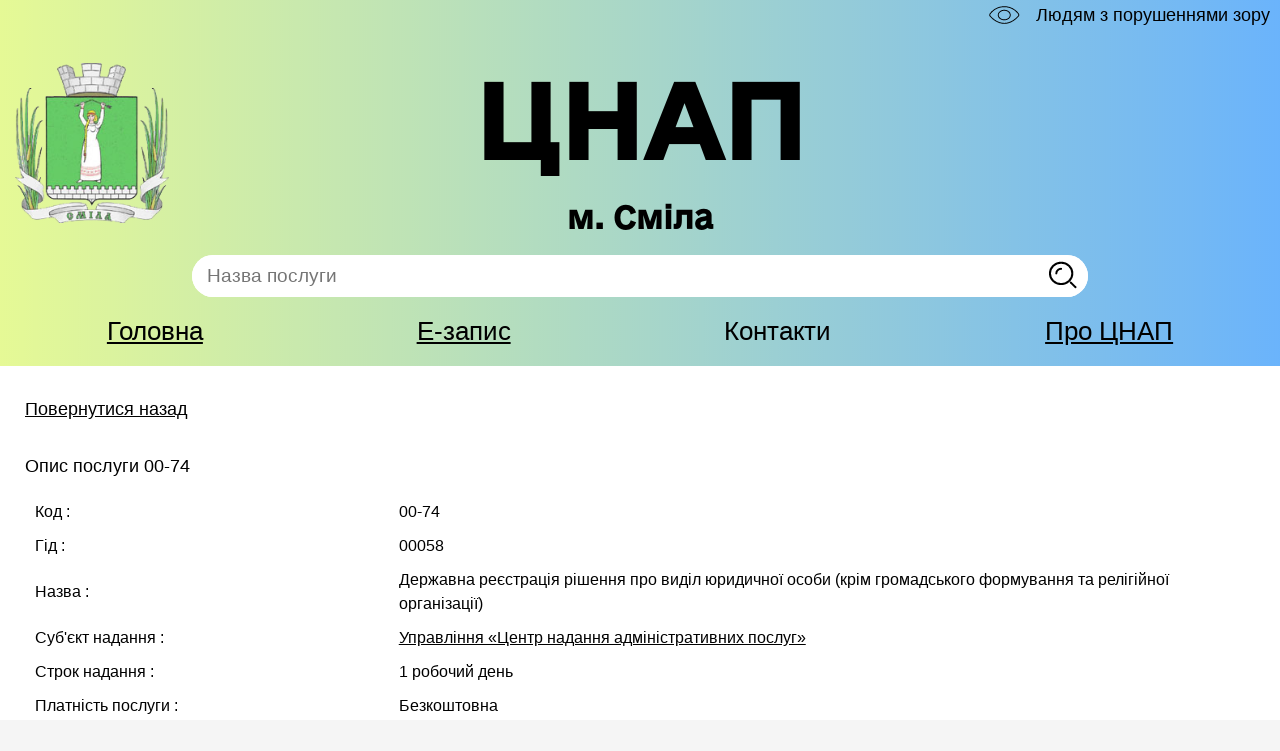

--- FILE ---
content_type: text/html; charset=utf-8
request_url: https://cnap.smila-rada.gov.ua/poslugi/posluga/177
body_size: 7277
content:
<!DOCTYPE html><html lang="en"><head><meta charSet="utf-8"/><meta name="viewport" content="width=device-width, initial-scale=1"/><link rel="preload" as="image" href="/img/logo.png"/><link rel="preload" as="image" href="/img/president.png"/><link rel="preload" as="image" href="/img/kabmin.png"/><link rel="preload" as="image" href="/img/rada.png"/><link rel="preload" as="image" href="/img/smilarada.png"/><link rel="stylesheet" href="/_next/static/css/b7a0323c283b0a7b.css" data-precedence="next"/><link rel="stylesheet" href="/_next/static/css/a6cf72b040002f95.css" data-precedence="next"/><link rel="stylesheet" href="/_next/static/css/ad760b89d31d5616.css" data-precedence="next"/><link rel="stylesheet" href="/_next/static/css/4fd1b96938de465e.css" data-precedence="next"/><link rel="stylesheet" href="/_next/static/css/2898f8f798ed0246.css" data-precedence="next"/><link rel="stylesheet" href="/_next/static/css/96a0f4880e10cbd3.css" data-precedence="next"/><link rel="stylesheet" href="/_next/static/css/5dfedce954f9892b.css" data-precedence="next"/><link rel="preload" as="script" fetchPriority="low" href="/_next/static/chunks/webpack-d451f899c1e96927.js"/><script src="/_next/static/chunks/fd9d1056-48ee5128385b3da0.js" async=""></script><script src="/_next/static/chunks/7023-0688bfa75d68bd1d.js" async=""></script><script src="/_next/static/chunks/main-app-55bbd77d79f9187f.js" async=""></script><script src="/_next/static/chunks/8472-f2e5b932e2835126.js" async=""></script><script src="/_next/static/chunks/1444-592cb8750de3b995.js" async=""></script><script src="/_next/static/chunks/7080-394f7f9d318c2064.js" async=""></script><script src="/_next/static/chunks/9467-65a04362695a7853.js" async=""></script><script src="/_next/static/chunks/6862-1227938cf7395fe6.js" async=""></script><script src="/_next/static/chunks/231-f65f71930c9828ea.js" async=""></script><script src="/_next/static/chunks/9494-db7053fe1501af2a.js" async=""></script><script src="/_next/static/chunks/839-9ce3dec9765ed220.js" async=""></script><script src="/_next/static/chunks/6648-852fac3aa7b63062.js" async=""></script><script src="/_next/static/chunks/9725-169dfeca02be2bcc.js" async=""></script><script src="/_next/static/chunks/1924-647c00eb1da4bb75.js" async=""></script><script src="/_next/static/chunks/208-fe4b400537c8d2cc.js" async=""></script><script src="/_next/static/chunks/app/poslugi/posluga/%5Bid%5D/page-7c9013bbba1c0481.js" async=""></script><script src="/_next/static/chunks/9527-e1a5733de14261ac.js" async=""></script><script src="/_next/static/chunks/7978-4542b381ac8f7a39.js" async=""></script><script src="/_next/static/chunks/6014-1f125bc7f5ec4b3a.js" async=""></script><script src="/_next/static/chunks/2450-851d977037fb378b.js" async=""></script><script src="/_next/static/chunks/app/layout-498e2d43a5bc898c.js" async=""></script><script src="/_next/static/chunks/app/error-a1186c238a270fa7.js" async=""></script><script src="/_next/static/chunks/app/not-found-398befba10414961.js" async=""></script><link rel="preload" href="https://code.jquery.com/jquery-3.7.0.min.js" as="script"/><link rel="preload" href="/publAssets/vendor.js" as="script"/><link rel="preload" href="/publAssets/fileinput.min.js" as="script"/><title>Веб-портал ЦНАП м. Сміла</title><meta name="description" content="Офіційний сайт ЦНАП, м. Сміла. ЦНАП під час виконання покладених на нього завдань взаємодіє з органами виконавчої влади, державними органами, органами місцевого самоврядування, підприємствами, установами або організаціями."/><meta name="google-site-verification" content="5nG3qRV6hTv1wIfcRvW2ZKoPKEN-4iAiEd0tAGmMWFc"/><link rel="icon" href="/favicon.ico"/><script src="/_next/static/chunks/polyfills-78c92fac7aa8fdd8.js" noModule=""></script></head><body><style id="availableStyles"> *{
          font - size: auto;
    }</style><div id="backgroundPlaceholder" style="display:none"></div><div id="root"><div class="SiteWraper_site__6smM5"><div class="Modal_modal__x2Wrs "><div class="sc-aXZVg kbjqMB"><div class="Modal_modalContent__KldGk"><div class="Modal_closeModal__Bwlmy"><span><img alt="Закрити модальне вікно" loading="lazy" width="800" height="800" decoding="async" data-nimg="1" style="color:transparent" src="/_next/static/media/x.bc794f9f.svg"/></span></div><div class="Modal_child__9TkEa"><div></div></div></div></div></div><header class="SiteHeader_header__aHXvP"><span class="SiteHeader_blindBlock__xLdmD"><img alt="Для людей з порушеннями зору" loading="lazy" width="40" height="32" decoding="async" data-nimg="1" style="color:transparent" src="/_next/static/media/eye.fb6bc631.svg"/><span>Людям з порушеннями зору</span></span><div class="SiteHeader_logoBlock__MbPW1"><span class="Logo_logoImg__DFh3X"><img src="/img/logo.png" style="height:160px" alt="Герб м. Сміла"/></span><div class="SiteHeader_mainLogo__2FA42"><h1 class="SiteHeader_logoName__iYmc0" style="color:#000000">ЦНАП</h1><h2 class="SiteHeader_logoSubName__6Ur1T" style="color:#000000">м. Сміла</h2></div><div class="SiteHeader_subBlock__DR0lV"><div class="AuthBlock_hiddenAuthWrapper__46xaZ" data-testid="auth-block"><div class="AuthBlock_block__5v9wh" data-testid="buttons-block"><a href="/openid/auth?authclient=ugisid" style="height:auto" data-testid="button-button" class="Button_button__mzXEz">Вхід</a><button data-testid="button-button" class="Button_button__mzXEz" type="button">Реєстрація</button></div></div><span class="SocNetBlock_socNet__ChiAy" style="width:0%"></span></div></div><div class="SiteHeader_inputBlock__hfd_V"><form class="SiteInput_form__TEIOA"><input class="SiteInput_input__4al_A" type="text" id="" placeholder="Назва послуги" name="" value=""/><button class="SiteInput_button__fJaRS"><img alt="Пошук" loading="lazy" width="39" height="38" decoding="async" data-nimg="1" style="color:transparent" src="/_next/static/media/search.c47d8528.svg"/></button></form></div><div class="SiteHeader_menuBlock__NRPCc"><span><a target="_self" class="Menu_menuItem__3C5cN" href="/">Головна</a></span><span><a target="_self" class="Menu_menuItem__3C5cN" href="https://cherga.diia.gov.ua/app/thematic_area_office/14">E-запис</a></span><span><div class="Menu_menuItem__3C5cN">Контакти</div></span><span><a target="_self" class="Menu_menuItem__3C5cN" href="/about">Про ЦНАП</a></span></div></header><div class="Loader_page__EWn_I" data-testid="loader"><div style="display:flex" data-testid="watch-loading" aria-label="watch-loading" aria-busy="true" role="status"><svg width="100" height="100" version="1.1" id="L2" xmlns="http://www.w3.org/2000/svg" x="0px" y="0px" viewBox="0 0 100 100" enable-background="new 0 0 100 100" xml:space="preserve" data-testid="watch-svg"><circle fill="none" stroke="#000000" stroke-width="4" stroke-miterlimit="10" cx="50" cy="50" r="48"></circle><line fill="none" stroke-linecap="round" stroke="#000000" stroke-width="4" stroke-miterlimit="10" x1="50" y1="50" x2="85" y2="50.5"><animateTransform attributeName="transform" dur="2s" type="rotate" from="0 50 50" to="360 50 50" repeatCount="indefinite"></animateTransform></line><line fill="none" stroke-linecap="round" stroke="#000000" stroke-width="4" stroke-miterlimit="10" x1="50" y1="50" x2="49.5" y2="74"><animateTransform attributeName="transform" dur="15s" type="rotate" from="0 50 50" to="360 50 50" repeatCount="indefinite"></animateTransform></line></svg></div></div><footer class="SiteFooter_footer__Zyz7U"><div></div><div><span class="SiteFooter_item__vqvFs"><img alt="Зворотний зв&#x27;язок" loading="lazy" width="26" height="24" decoding="async" data-nimg="1" style="color:transparent" src="/_next/static/media/e-mail.edbd2a60.svg"/><span>Зворотний зв&#x27;язок</span></span></div><hr class="SiteFooter_line__xOPwI"/><div class="SiteFooter_subList__dAzYK"><span><a href="https://president.gov.ua/" target="_blank" rel="noreferrer"><img src="/img/president.png" alt="Сайт президента"/></a></span><span><a href="https://www.kmu.gov.ua/" target="_blank" rel="noreferrer"><img src="/img/kabmin.png" alt="Урядовий портал"/></a></span><span><a href="https://www.rada.gov.ua/" target="_blank" rel="noreferrer"><img src="/img/rada.png" alt="Сайт верховної ради"/></a></span><span><a href="https://smila-rada.gov.ua/" target="_blank" rel="noreferrer"><img src="/img/smilarada.png" alt="Смілянська міська рада"/></a></span></div><div><span>© Веб-портал ЦНАП м. Сміла, 2023</span></div></footer></div></div><script src="/_next/static/chunks/webpack-d451f899c1e96927.js" async=""></script><script>(self.__next_f=self.__next_f||[]).push([0]);self.__next_f.push([2,null])</script><script>self.__next_f.push([1,"1:HL[\"/_next/static/css/b7a0323c283b0a7b.css\",\"style\"]\n2:HL[\"/_next/static/css/a6cf72b040002f95.css\",\"style\"]\n3:HL[\"/_next/static/css/ad760b89d31d5616.css\",\"style\"]\n4:HL[\"/_next/static/css/4fd1b96938de465e.css\",\"style\"]\n5:HL[\"/_next/static/css/2898f8f798ed0246.css\",\"style\"]\n6:HL[\"/_next/static/css/96a0f4880e10cbd3.css\",\"style\"]\n7:HL[\"/_next/static/css/5dfedce954f9892b.css\",\"style\"]\n"])</script><script>self.__next_f.push([1,"8:I[95751,[],\"\"]\na:I[54663,[\"8472\",\"static/chunks/8472-f2e5b932e2835126.js\",\"1444\",\"static/chunks/1444-592cb8750de3b995.js\",\"7080\",\"static/chunks/7080-394f7f9d318c2064.js\",\"9467\",\"static/chunks/9467-65a04362695a7853.js\",\"6862\",\"static/chunks/6862-1227938cf7395fe6.js\",\"231\",\"static/chunks/231-f65f71930c9828ea.js\",\"9494\",\"static/chunks/9494-db7053fe1501af2a.js\",\"839\",\"static/chunks/839-9ce3dec9765ed220.js\",\"6648\",\"static/chunks/6648-852fac3aa7b63062.js\",\"9725\",\"static/chunks/9725-169dfeca02be2bcc.js\",\"1924\",\"static/chunks/1924-647c00eb1da4bb75.js\",\"208\",\"static/chunks/208-fe4b400537c8d2cc.js\",\"4930\",\"static/chunks/app/poslugi/posluga/%5Bid%5D/page-7c9013bbba1c0481.js\"],\"default\"]\nb:I[39275,[],\"\"]\nd:I[61343,[],\"\"]\n10:I[76130,[],\"\"]\nc:[\"id\",\"177\",\"d\"]\n11:[]\n"])</script><script>self.__next_f.push([1,"0:[\"$\",\"$L8\",null,{\"buildId\":\"Myrr60bFRxsjGjt0A0772\",\"assetPrefix\":\"\",\"urlParts\":[\"\",\"poslugi\",\"posluga\",\"177\"],\"initialTree\":[\"\",{\"children\":[\"poslugi\",{\"children\":[\"posluga\",{\"children\":[[\"id\",\"177\",\"d\"],{\"children\":[\"__PAGE__\",{}]}]}]}]},\"$undefined\",\"$undefined\",true],\"initialSeedData\":[\"\",{\"children\":[\"poslugi\",{\"children\":[\"posluga\",{\"children\":[[\"id\",\"177\",\"d\"],{\"children\":[\"__PAGE__\",{},[[\"$L9\",[\"$\",\"$La\",null,{\"id\":\"177\"}],[[\"$\",\"link\",\"0\",{\"rel\":\"stylesheet\",\"href\":\"/_next/static/css/5dfedce954f9892b.css\",\"precedence\":\"next\",\"crossOrigin\":\"$undefined\"}]]],null],null]},[null,[\"$\",\"$Lb\",null,{\"parallelRouterKey\":\"children\",\"segmentPath\":[\"children\",\"poslugi\",\"children\",\"posluga\",\"children\",\"$c\",\"children\"],\"error\":\"$undefined\",\"errorStyles\":\"$undefined\",\"errorScripts\":\"$undefined\",\"template\":[\"$\",\"$Ld\",null,{}],\"templateStyles\":\"$undefined\",\"templateScripts\":\"$undefined\",\"notFound\":\"$undefined\",\"notFoundStyles\":\"$undefined\"}]],null]},[null,[\"$\",\"$Lb\",null,{\"parallelRouterKey\":\"children\",\"segmentPath\":[\"children\",\"poslugi\",\"children\",\"posluga\",\"children\"],\"error\":\"$undefined\",\"errorStyles\":\"$undefined\",\"errorScripts\":\"$undefined\",\"template\":[\"$\",\"$Ld\",null,{}],\"templateStyles\":\"$undefined\",\"templateScripts\":\"$undefined\",\"notFound\":\"$undefined\",\"notFoundStyles\":\"$undefined\"}]],null]},[null,[\"$\",\"$Lb\",null,{\"parallelRouterKey\":\"children\",\"segmentPath\":[\"children\",\"poslugi\",\"children\"],\"error\":\"$undefined\",\"errorStyles\":\"$undefined\",\"errorScripts\":\"$undefined\",\"template\":[\"$\",\"$Ld\",null,{}],\"templateStyles\":\"$undefined\",\"templateScripts\":\"$undefined\",\"notFound\":\"$undefined\",\"notFoundStyles\":\"$undefined\"}]],null]},[[[[\"$\",\"link\",\"0\",{\"rel\":\"stylesheet\",\"href\":\"/_next/static/css/b7a0323c283b0a7b.css\",\"precedence\":\"next\",\"crossOrigin\":\"$undefined\"}],[\"$\",\"link\",\"1\",{\"rel\":\"stylesheet\",\"href\":\"/_next/static/css/a6cf72b040002f95.css\",\"precedence\":\"next\",\"crossOrigin\":\"$undefined\"}],[\"$\",\"link\",\"2\",{\"rel\":\"stylesheet\",\"href\":\"/_next/static/css/ad760b89d31d5616.css\",\"precedence\":\"next\",\"crossOrigin\":\"$undefined\"}],[\"$\",\"link\",\"3\",{\"rel\":\"stylesheet\",\"href\":\"/_next/static/css/4fd1b96938de465e.css\",\"precedence\":\"next\",\"crossOrigin\":\"$undefined\"}],[\"$\",\"link\",\"4\",{\"rel\":\"stylesheet\",\"href\":\"/_next/static/css/2898f8f798ed0246.css\",\"precedence\":\"next\",\"crossOrigin\":\"$undefined\"}],[\"$\",\"link\",\"5\",{\"rel\":\"stylesheet\",\"href\":\"/_next/static/css/96a0f4880e10cbd3.css\",\"precedence\":\"next\",\"crossOrigin\":\"$undefined\"}]],\"$Le\"],null],null],\"couldBeIntercepted\":false,\"initialHead\":[null,\"$Lf\"],\"globalErrorComponent\":\"$10\",\"missingSlots\":\"$W11\"}]\n"])</script><script>self.__next_f.push([1,"12:I[99681,[\"8472\",\"static/chunks/8472-f2e5b932e2835126.js\",\"1444\",\"static/chunks/1444-592cb8750de3b995.js\",\"7080\",\"static/chunks/7080-394f7f9d318c2064.js\",\"9467\",\"static/chunks/9467-65a04362695a7853.js\",\"6862\",\"static/chunks/6862-1227938cf7395fe6.js\",\"231\",\"static/chunks/231-f65f71930c9828ea.js\",\"839\",\"static/chunks/839-9ce3dec9765ed220.js\",\"6648\",\"static/chunks/6648-852fac3aa7b63062.js\",\"9527\",\"static/chunks/9527-e1a5733de14261ac.js\",\"7978\",\"static/chunks/7978-4542b381ac8f7a39.js\",\"6014\",\"static/chunks/6014-1f125bc7f5ec4b3a.js\",\"2450\",\"static/chunks/2450-851d977037fb378b.js\",\"9725\",\"static/chunks/9725-169dfeca02be2bcc.js\",\"1924\",\"static/chunks/1924-647c00eb1da4bb75.js\",\"3185\",\"static/chunks/app/layout-498e2d43a5bc898c.js\"],\"ThemeProvider\"]\ne:[\"$\",\"$L12\",null,{\"children\":\"$L13\"}]\nf:[[\"$\",\"meta\",\"0\",{\"name\":\"viewport\",\"content\":\"width=device-width, initial-scale=1\"}],[\"$\",\"meta\",\"1\",{\"charSet\":\"utf-8\"}],[\"$\",\"title\",\"2\",{\"children\":\"Веб-портал ЦНАП м. Сміла\"}],[\"$\",\"meta\",\"3\",{\"name\":\"description\",\"content\":\"Офіційний сайт ЦНАП, м. Сміла. ЦНАП під час виконання покладених на нього завдань взаємодіє з органами виконавчої влади, державними органами, органами місцевого самоврядування, підприємствами, установами або організаціями.\"}],[\"$\",\"meta\",\"4\",{\"name\":\"google-site-verification\",\"content\":\"5nG3qRV6hTv1wIfcRvW2ZKoPKEN-4iAiEd0tAGmMWFc\"}],[\"$\",\"link\",\"5\",{\"rel\":\"icon\",\"href\":\"/favicon.ico\"}]]\n9:null\n"])</script><script>self.__next_f.push([1,"14:I[95560,[\"8472\",\"static/chunks/8472-f2e5b932e2835126.js\",\"1444\",\"static/chunks/1444-592cb8750de3b995.js\",\"7080\",\"static/chunks/7080-394f7f9d318c2064.js\",\"9467\",\"static/chunks/9467-65a04362695a7853.js\",\"6862\",\"static/chunks/6862-1227938cf7395fe6.js\",\"231\",\"static/chunks/231-f65f71930c9828ea.js\",\"839\",\"static/chunks/839-9ce3dec9765ed220.js\",\"6648\",\"static/chunks/6648-852fac3aa7b63062.js\",\"9527\",\"static/chunks/9527-e1a5733de14261ac.js\",\"7978\",\"static/chunks/7978-4542b381ac8f7a39.js\",\"6014\",\"static/chunks/6014-1f125bc7f5ec4b3a.js\",\"2450\",\"static/chunks/2450-851d977037fb378b.js\",\"9725\",\"static/chunks/9725-169dfeca02be2bcc.js\",\"1924\",\"static/chunks/1924-647c00eb1da4bb75.js\",\"3185\",\"static/chunks/app/layout-498e2d43a5bc898c.js\"],\"default\"]\n15:I[15850,[\"8472\",\"static/chunks/8472-f2e5b932e2835126.js\",\"1444\",\"static/chunks/1444-592cb8750de3b995.js\",\"7080\",\"static/chunks/7080-394f7f9d318c2064.js\",\"9467\",\"static/chunks/9467-65a04362695a7853.js\",\"6862\",\"static/chunks/6862-1227938cf7395fe6.js\",\"231\",\"static/chunks/231-f65f71930c9828ea.js\",\"839\",\"static/chunks/839-9ce3dec9765ed220.js\",\"6648\",\"static/chunks/6648-852fac3aa7b63062.js\",\"9527\",\"static/chunks/9527-e1a5733de14261ac.js\",\"7978\",\"static/chunks/7978-4542b381ac8f7a39.js\",\"6014\",\"static/chunks/6014-1f125bc7f5ec4b3a.js\",\"2450\",\"static/chunks/2450-851d977037fb378b.js\",\"9725\",\"static/chunks/9725-169dfeca02be2bcc.js\",\"1924\",\"static/chunks/1924-647c00eb1da4bb75.js\",\"3185\",\"static/chunks/app/layout-498e2d43a5bc898c.js\"],\"default\"]\n16:I[84080,[\"8472\",\"static/chunks/8472-f2e5b932e2835126.js\",\"1444\",\"static/chunks/1444-592cb8750de3b995.js\",\"7080\",\"static/chunks/7080-394f7f9d318c2064.js\",\"9467\",\"static/chunks/9467-65a04362695a7853.js\",\"6862\",\"static/chunks/6862-1227938cf7395fe6.js\",\"231\",\"static/chunks/231-f65f71930c9828ea.js\",\"839\",\"static/chunks/839-9ce3dec9765ed220.js\",\"6648\",\"static/chunks/6648-852fac3aa7b63062.js\",\"9527\",\"static/chunks/9527-e1a5733de14261ac.js\",\"7978\",\"static/chunks/7978-4542b381ac8f7a39.js\",\"6014\",\"static/chunks/6014-1f125bc7f5ec4b3a.js\",\"2450\",\"static/chunk"])</script><script>self.__next_f.push([1,"s/2450-851d977037fb378b.js\",\"9725\",\"static/chunks/9725-169dfeca02be2bcc.js\",\"1924\",\"static/chunks/1924-647c00eb1da4bb75.js\",\"3185\",\"static/chunks/app/layout-498e2d43a5bc898c.js\"],\"\"]\n17:I[74733,[\"8472\",\"static/chunks/8472-f2e5b932e2835126.js\",\"1444\",\"static/chunks/1444-592cb8750de3b995.js\",\"7080\",\"static/chunks/7080-394f7f9d318c2064.js\",\"9467\",\"static/chunks/9467-65a04362695a7853.js\",\"6862\",\"static/chunks/6862-1227938cf7395fe6.js\",\"231\",\"static/chunks/231-f65f71930c9828ea.js\",\"839\",\"static/chunks/839-9ce3dec9765ed220.js\",\"6648\",\"static/chunks/6648-852fac3aa7b63062.js\",\"9527\",\"static/chunks/9527-e1a5733de14261ac.js\",\"7978\",\"static/chunks/7978-4542b381ac8f7a39.js\",\"6014\",\"static/chunks/6014-1f125bc7f5ec4b3a.js\",\"2450\",\"static/chunks/2450-851d977037fb378b.js\",\"9725\",\"static/chunks/9725-169dfeca02be2bcc.js\",\"1924\",\"static/chunks/1924-647c00eb1da4bb75.js\",\"3185\",\"static/chunks/app/layout-498e2d43a5bc898c.js\"],\"default\"]\n18:I[34845,[\"7601\",\"static/chunks/app/error-a1186c238a270fa7.js\"],\"default\"]\n"])</script><script>self.__next_f.push([1,"13:[\"$\",\"$L14\",null,{\"chergaStatus\":{\"cherga\":false,\"archive\":false},\"configAll\":{\"eСhergaUrl\":\"https://cherga.diia.gov.ua/app/\",\"cnapID\":[{\"idOffice\":1,\"idSystem\":14}],\"newsNumber\":20,\"feedBackUrls\":[{\"id\":1,\"url\":\"https://www.youtube.com/watch?v=Hm6jea7Jqfo\u0026ab_channel=%D0%9A%D0%9F%D0%9C%D1%96%D1%81%D1%8C%D0%BA%D0%BE%D1%84%D0%BE%D1%80%D0%BC%D0%BB%D0%B5%D0%BD%D0%BD%D1%8F\"}],\"groupsDescription\":[],\"hostname\":false,\"pay\":\"$undefined\",\"socNetList\":[],\"mode\":0,\"debug\":true,\"botUrls\":false,\"transportRoutes\":\"$undefined\",\"mobileCnap\":\"$undefined\",\"onlinePayURL\":\"$undefined\",\"offeredQuestions\":false,\"bosses\":\"$undefined\",\"veteranQuestions\":\"$undefined\",\"showClearGov\":\"$undefined\",\"veteranLinks\":\"$undefined\",\"isTeam\":\"$undefined\",\"altSheduleText\":\"$undefined\",\"actualisation\":\"$undefined\"},\"children\":[\"$\",\"$L15\",null,{\"children\":[\"$\",\"html\",null,{\"lang\":\"en\",\"children\":[[\"$\",\"$L16\",null,{\"src\":\"https://code.jquery.com/jquery-3.7.0.min.js\"}],[\"$\",\"$L16\",null,{\"src\":\"/publAssets/vendor.js\"}],[\"$\",\"$L16\",null,{\"src\":\"/publAssets/fileinput.min.js\"}],[\"$\",\"body\",null,{\"children\":[[\"$\",\"style\",null,{\"id\":\"availableStyles\",\"children\":\" *{\\n          font - size: auto;\\n    }\"}],[\"$\",\"div\",null,{\"id\":\"backgroundPlaceholder\",\"style\":{\"display\":\"none\"}}],[\"$\",\"div\",null,{\"id\":\"root\",\"children\":[\"$\",\"$L17\",null,{\"config\":{\"eСhergaUrl\":\"https://cherga.diia.gov.ua/app/\",\"cnapID\":[{\"idOffice\":1,\"idSystem\":14}],\"newsNumber\":20,\"feedBackUrls\":[{\"id\":1,\"url\":\"https://www.youtube.com/watch?v=Hm6jea7Jqfo\u0026ab_channel=%D0%9A%D0%9F%D0%9C%D1%96%D1%81%D1%8C%D0%BA%D0%BE%D1%84%D0%BE%D1%80%D0%BC%D0%BB%D0%B5%D0%BD%D0%BD%D1%8F\"}],\"groupsDescription\":[],\"hostname\":false,\"pay\":\"$undefined\",\"socNetList\":[],\"mode\":0,\"debug\":true,\"botUrls\":false,\"transportRoutes\":\"$undefined\",\"mobileCnap\":\"$undefined\",\"onlinePayURL\":\"$undefined\",\"offeredQuestions\":false,\"bosses\":\"$undefined\",\"veteranQuestions\":\"$undefined\",\"showClearGov\":\"$undefined\",\"veteranLinks\":\"$undefined\",\"isTeam\":\"$undefined\",\"altSheduleText\":\"$undefined\",\"actualisation\":\"$undefined\"},\"children\":[\"$\",\"$Lb\",null,{\"parallelRouterKey\":\"children\",\"segmentPath\":[\"children\"],\"error\":\"$18\",\"errorStyles\":[],\"errorScripts\":[],\"template\":[\"$\",\"$Ld\",null,{}],\"templateStyles\":\"$undefined\",\"templateScripts\":\"$undefined\",\"notFound\":\"$L19\",\"notFoundStyles\":[]}]}]}]]}]]}]}]}]\n"])</script><script>self.__next_f.push([1,"1a:I[231,[\"231\",\"static/chunks/231-f65f71930c9828ea.js\",\"9160\",\"static/chunks/app/not-found-398befba10414961.js\"],\"\"]\n19:[\"$\",\"div\",null,{\"children\":[[\"$\",\"h2\",null,{\"children\":\"Сторінку не знайдено\"}],[\"$\",\"p\",null,{\"children\":[\"Не вдалося знайти сторінку: \",null,\" \"]}],[\"$\",\"$L1a\",null,{\"href\":\"/\",\"children\":\"Повернутися на головну\"}]]}]\n"])</script></body></html>

--- FILE ---
content_type: text/css; charset=UTF-8
request_url: https://cnap.smila-rada.gov.ua/_next/static/css/a6cf72b040002f95.css
body_size: 2116
content:
@font-face{font-family:e-UkraineHead;src:url(/_next/static/media/e-UkraineHead-LOGO.87499480.woff)}@font-face{font-family:e-Ukraine;src:url(/_next/static/media/e-Ukraine-Regular.ee8999c4.woff)}@import url("https://fonts.googleapis.com/css2?family=Roboto&display=swap");:root{--main-black:#000}body{height:100%;display:flex;justify-content:center;padding:0}tbody tr{border:.5px solid #ccc;margin:20px;width:100%}tbody tr:nth-child(odd){background-color:#f2f2f2}body{margin:0;font-family:-apple-system,BlinkMacSystemFont,Segoe UI,Roboto,Oxygen,Ubuntu,Cantarell,Fira Sans,Droid Sans,Helvetica Neue,sans-serif;-webkit-font-smoothing:antialiased;-moz-osx-font-smoothing:grayscale;background-color:#f5f5f5}code{font-family:source-code-pro,Menlo,Monaco,Consolas,Courier New,monospace}*{font-family:Roboto,sans-serif;line-height:1.5em}.rowSpetialTicket{display:flex;flex-direction:column}.ticketSpetialRow{width:100%;display:flex;align-items:center;justify-content:center}#backgroundPlaceholder{position:absolute;z-index:-1;width:100%;height:100vh;background-image:linear-gradient(90deg,#e7fa94 30%,#66b1ff);background-size:150vw 150vh;animation:gradient 15s ease infinite}@keyframes gradient{0%{background-position:0 0}50%{background-position:100% 100%}to{background-position:0 0}}#root{height:100%;width:100%;max-width:1300px;display:flex;box-shadow:0 1px 8px 0 #0003}#root,div{align-items:center}.container-fluid .container{display:flex;justify-content:center;flex-direction:row}.body-content{padding:20px;display:flex;flex-direction:column}.body-content .col-md-12,.body-content .margintop20{flex-direction:row}.body-content .col-md-8 div{display:flex;flex-direction:column;background-color:#f5f5f5}.body-content .margintop20{display:block}.custom-bootstrap-wrapper{max-width:100%;background-color:#fff;padding:20px}.custom-bootstrap-wrapper *{margin:0}.custom-bootstrap .row{width:100%;display:flex;justify-content:center}.custom-bootstrap form .row{width:100%;display:flex;flex-direction:row;justify-content:space-between}.custom-bootstrap form .row *{width:100%}.custom-bootstrap form .form-group{display:block}#youtubeblockframe{max-width:100%}.custom-bootstrap{background-color:#fff;width:100%;padding-top:20px;padding-bottom:20px}.custom-bootstrap .collapse.in{display:flex!important}.panel-body{display:inline-block}.margintop20{background:none!important}#w0,#w1,#w10,#w2,#w3,#w4,#w5,#w6,#w7,#w8,#w9{display:none}.custom-bootstrap .file-caption .input-group,.custom-bootstrap .file-caption .input-group-btn{width:97%;display:flex;flex-direction:column}.custom-bootstrap .file-caption .input-group *,.custom-bootstrap .file-caption .input-group-btn *{width:100%}.custom-bootstrap .file-caption-icon{display:none}.custom-bootstrap .col-lg9 .panel-body .col-md-12{display:flex;justify-content:center;align-items:center;flex-direction:row}.custom-bootstrap .col-md-8 .panel-body .col-md-12{display:flex;flex-direction:column}.custom-bootstrap .col-md-12 .col-md-8{width:100%!important}.custom-bootstrap .margintop20{display:flex;flex-direction:row}.custom-bootstrap .hidden-xs{display:none}.custom-bootstrap .input-group-btn{display:flex;flex-direction:row}.custom-bootstrap .row{margin-left:0!important;margin-right:0!important}::-webkit-scrollbar{display:none}@media (max-width:700px){.custom-bootstrap .row{width:100%;display:flex;justify-content:center;flex-direction:column}.custom-bootstrap form .row{width:100%;display:flex;flex-direction:column;justify-content:space-between}}@media (max-width:400px){.custom-bootstrap .panel{width:300px}.custom-bootstrap .margintop20{display:flex;flex-direction:column}.custom-bootstrap .col-lg9 .panel-body .col-md-12{display:flex;justify-content:center;align-items:center;flex-direction:column}}.quill{width:100%;max-width:100%}textarea{resize:none}.resize-animation-stopper *{animation:none!important;transition:none!important}@media (max-width:500px){.slick-next:before,.slick-prev:before{font-size:20px!important}.slick-prev{left:-50px!important}.slick-next{right:-40px!important}}.desc-step1,.desc-step2,.desc-step3{padding-left:30px}.step-icon{position:absolute;width:48px;height:48px;left:-10px;top:-20px}.SiteWraper_site__6smM5{height:100%;width:100%;min-height:100vh;display:flex;flex-direction:column;justify-content:space-between;position:relative;background:#fff}.SiteLoader_loader__ulMPg{width:100%;height:100%;font-family:e-UkraineHead;display:flex;align-items:center;-webkit-user-select:none;user-select:none}.SiteLoader_loaderWraper__wPJ7W{width:100%;display:flex;justify-content:center}.SiteLoader_loader__ulMPg .SiteLoader_mainName__gJsDT{font-family:e-UkraineHead;visibility:collapse;animation:SiteLoader_typing__TIsUC 1s steps(4) forwards;animation-delay:2s;overflow:hidden;display:flex}.SiteLoader_loader__ulMPg .SiteLoader_mainNormalName__hCDfs{font-family:e-UkraineHead;visibility:collapse;animation:SiteLoader_typing__TIsUC 2s steps(4) forwards;animation-delay:3s;overflow:hidden;display:flex}.SiteLoader_logo__cKeiF{font-size:240px;display:flex;flex-direction:row}@media (max-width:750px){.SiteLoader_logo__cKeiF{font-size:140px;display:flex;flex-direction:row}}.SiteLoader_logoMobile__xWKR1{font-size:80px;display:flex;flex-direction:row}.SiteLoader_mainLetter__3aKix{animation:SiteLoader_rotate__2aMgV 2s forwards}.SiteLoader_mainLetter__3aKix,.SiteLoader_mainNormalLetter__Ym8ew{font-family:e-UkraineHead;display:block;margin-left:300px;transform:rotate(0deg)}.SiteLoader_mainNormalLetter__Ym8ew{animation:SiteLoader_rotate__2aMgV 3s forwards}.SiteLoader_mainLetterMobile__iF3e0{animation:SiteLoader_rotateMobile__BPEnK 2s forwards}.SiteLoader_mainLetterMobile__iF3e0,.SiteLoader_mainLetterNormalMobile__TXmSS{font-family:e-UkraineHead;display:block;margin-left:200px;transform:rotate(0deg)}.SiteLoader_mainLetterNormalMobile__TXmSS{animation:SiteLoader_rotateMobile__BPEnK 3s forwards}.SiteLoader_terName__NxN5S{justify-content:center;font-size:40px;visibility:collapse;animation:SiteLoader_visibility__72cvh 1s linear forwards;animation-delay:5s;width:100%}.SiteLoader_terNameMobile__XfCjB,.SiteLoader_terName__NxN5S{font-family:e-UkraineHead;display:flex;text-align:center;color:#0000}.SiteLoader_terNameMobile__XfCjB{font-size:20px;animation:SiteLoader_visibility__72cvh 1s linear forwards;animation-delay:3s;max-width:300px}.SiteLoader_subLoader__o62NC{width:100%;height:200px;display:flex;flex-direction:column}@keyframes SiteLoader_rotate__2aMgV{10%{transform:rotate(-210deg)}20%{transform:rotate(-150deg)}30%{transform:rotate(-210deg)}40%{transform:rotate(-150deg)}50%{margin-left:300px;transform:rotate(-180deg)}to{margin-left:0;transform:rotate(0deg)}}@keyframes SiteLoader_rotateMobile__BPEnK{0%{transform:rotate(-180deg)}10%{transform:rotate(-210deg)}20%{transform:rotate(-150deg)}30%{transform:rotate(-210deg)}40%{transform:rotate(-150deg)}50%{margin-left:200px;transform:rotate(-180deg)}to{margin-left:0;transform:rotate(0deg)}}@keyframes SiteLoader_visibility__72cvh{0%{visibility:visible;color:#0000}50%{visibility:visible;color:#000}to{visibility:visible;color:#000}}@keyframes SiteLoader_typing__TIsUC{0%{visibility:visible;width:0}to{visibility:visible;width:100%}}.SiteLoader_skipperButton__6AQAx{position:absolute;top:85%;left:80%;width:50px;height:50px;display:flex;justify-content:center;align-items:center}.SiteLoader_skipperButton__6AQAx img{width:50px;height:50px}.SiteLoader_skipperButtonMobile___YhTh{position:absolute;top:85%;left:50%;width:50px;height:50px}.SiteLoader_skipperButtonMobile___YhTh img{width:50px;height:50px}.SiteLoader_skipperButtonMobile___YhTh:hover{background-color:#000;border-radius:15px}.SiteLoader_skipperButtonMobile___YhTh img:hover{filter:invert(100%) sepia(72%) saturate(2%) hue-rotate(359deg) brightness(112%) contrast(101%)}.SiteLoader_skipperButton__6AQAx:hover{background-color:#000;border-radius:15px}.SiteLoader_skipperButton__6AQAx img:hover{filter:invert(100%) sepia(72%) saturate(2%) hue-rotate(359deg) brightness(112%) contrast(101%)}

--- FILE ---
content_type: text/css; charset=UTF-8
request_url: https://cnap.smila-rada.gov.ua/_next/static/css/ad760b89d31d5616.css
body_size: 4408
content:
.MainPage_body__vnwKn{width:100%;display:flex;flex-direction:column;background-color:#fff}.MainPage_section__Fw_4L{width:100%;display:flex;flex-direction:row;justify-content:space-between}.MainPage_oneThirdRight__hFfCa{width:33%;display:flex;flex-direction:column;align-items:center}.MainPage_twoThirdLeft__mw7xG{width:66%}.MainPage_fullButtons__hea4_{width:100%}.MainPage_item__7TcPh{color:#000;text-decoration:none}.MainPage_itemHeader__Mu5Ju,.MainPage_item__7TcPh{width:100%;display:flex;flex-direction:row;padding-left:10px}.MainPage_item__7TcPh:hover{text-decoration:underline}.MainPage_code__SwljU{cursor:pointer}.MainPage_codeHeader__CSYDu,.MainPage_code__SwljU{width:10%;padding-right:10px}.MainPage_name__FhBJR{width:85%;text-align:justify;cursor:pointer}.MainPage_nameHeader__APvp2{width:85%;text-align:justify;cursor:default}.MainPage_newsSection__u6nd7{width:100%;background-color:#f3f7ee}.MainPage_newsSectionTwo__A4Rdi{width:100%}.MainPage_blindNewsSection__Fsv9L{background-color:#d3d3d3}.MainPage_newsBlock__ygoTg{width:98%;min-height:150px;display:flex;flex-direction:row;align-items:baseline;margin-left:15px}.MainPage_newsBlock__ygoTg span{width:100%}.MainPage_line__8wx3S{display:block;width:100%;white-space:nowrap;overflow:hidden;cursor:default}@keyframes MainPage_scroll__Dy2se{0%{transform:translate(0)}to{transform:translate(-100%)}}.MainPage_line__8wx3S span{width:100%;display:inline-block;padding-left:100%;animation:MainPage_scroll__Dy2se 10s linear infinite}.MainPage_buttons__pyV0V{width:100%;display:flex;flex-direction:column;justify-content:space-around;padding-bottom:20px;color:#000}.MainPage_buttons__pyV0V input{width:100%;margin-top:20px}@media (max-width:1000px){.MainPage_oneThirdRight__hFfCa{width:50%;display:flex;flex-direction:column;align-items:center}.MainPage_twoThirdLeft__mw7xG{width:50%}.MainPage_code__SwljU{cursor:pointer}.MainPage_codeHeader__CSYDu,.MainPage_code__SwljU{width:50px;padding-right:10px}.MainPage_name__FhBJR{width:75%;text-align:justify;cursor:pointer}.MainPage_nameHeader__APvp2{width:75%;text-align:justify;cursor:default}}@media (max-width:750px){.MainPage_section__Fw_4L{width:100%;display:flex;flex-direction:column}.MainPage_oneThirdRight__hFfCa,.MainPage_twoThirdLeft__mw7xG{width:100%}.MainPage_newsBlock__ygoTg{width:95%;min-height:150px;display:flex;flex-direction:column;align-items:baseline;margin-left:15px}}.MainPage_caruselWrapper__db44w .MainPage_firstWrapper__HP_1B{width:95%}@media (max-width:450px){.MainPage_buttons__pyV0V input{font-size:15px;margin-top:20px}.MainPage_body__vnwKn{font-size:15px}.MainPage_caruselWrapper__db44w .MainPage_firstWrapper__HP_1B{width:85%}.MainPage_section__Fw_4L{padding-left:0}}.MainPage_caruselWrapper__db44w{width:100%;height:300px;display:flex;align-items:center;justify-content:center;margin-bottom:30px}.MainPage_colorWrapper__OSCP1{background-color:#e7eef3}.SocNet_wrapper__Jc0JS{padding:0;margin:0}.SocNet_link__h8Q_6{text-decoration:none;font-size:25px;color:#28a9f8}.SocNet_text__LCSYe{font-size:25px;padding-top:20px;display:flex;flex-direction:row;align-items:center;cursor:pointer}.SocNet_link__h8Q_6:hover{text-decoration:underline;color:#00008b}.SocNet_linkWrapper__gp8Qp{padding-top:5px;padding-bottom:5px}.SocNet_blindLink__qJa_6{color:#000;font-size:25px;text-decoration:underline}.SocNet_img__0A1vR{top:0;left:0;margin:0;width:30px;height:30px;padding-right:10px}@media (max-width:650px){.SocNet_overText__naN61{text-align:start}}.SiteHeader_header__aHXvP{width:100%;background-image:linear-gradient(90deg,#e7fa94 30%,#66b1ff);background-size:150vw 150vh;animation:SiteHeader_gradient__kCJB_ 15s ease infinite}.SiteHeader_blindHeader__ZszId{width:100%;background-color:#d3d3d3}@keyframes SiteHeader_gradient__kCJB_{0%{background-position:0 0}50%{background-position:100% 100%}to{background-position:0 0}}.SiteHeader_mainLogo__2FA42{margin:0;padding:0;width:500px;font-family:e-UkraineHead;display:flex;flex-direction:column}.SiteHeader_blindBlockBlind__mpKr5{width:100%;display:flex;justify-content:space-between;flex-direction:row}.SiteHeader_blindBlockBlindButtons__S4PAk{margin-left:20px;width:50px;display:flex;flex-direction:row;align-items:center;justify-content:space-between}.SiteHeader_blindBlockBlindButtons__S4PAk span:hover{cursor:pointer;text-decoration:underline}.SiteHeader_logoName__iYmc0{font-size:100px!important}.SiteHeader_logoName__iYmc0,.SiteHeader_logoSubName__6Ur1T{font-family:e-UkraineHead;color:--main-black;padding:0;margin:0}.SiteHeader_logoSubName__6Ur1T{text-align:center;font-size:30px!important;max-width:450px}.SiteHeader_logoBlock__MbPW1{margin:15px;display:flex;color:--main-black;flex-direction:row;justify-content:space-between}.SiteHeader_logoImg__j_CoO{height:160px;width:300px}.SiteHeader_blindLogoImg__mtCxi{height:160px;width:300px;filter:grayscale(1)}.SiteHeader_blindLogoImg__mtCxi img,.SiteHeader_logoImg__j_CoO img{height:180px}.SiteHeader_subBlock__DR0lV{width:300px;display:flex;flex-direction:column}.SiteHeader_blindBlock__xLdmD{position:relative;justify-content:flex-end;align-self:self-end;color:#000;display:flex;flex-direction:row;align-items:center;cursor:pointer;right:10px}.SiteHeader_blindBlock__xLdmD:hover{text-decoration:underline}.SiteHeader_blindBlock__xLdmD span{font-family:Roboto,sans-serif;font-size:18px}.SiteHeader_blindBlock__xLdmD img{width:50px;height:30px;padding-right:10px}.SiteHeader_loginBtn__8995S{align-self:self-end;width:80%}.SiteHeader_inputBlock__hfd_V{width:100%;display:flex;justify-content:center}.SiteHeader_menuBlock__NRPCc{padding:15px 0;width:100%;display:flex;flex-direction:row;justify-content:space-around}.SiteHeader_blindButtonFontSize__ZXJ5S{background-color:#000;color:#fff;font-size:35px!important;width:50px;height:50px;border:none;margin-left:20px}@media (max-width:1000px){.SiteHeader_blindLogoImg__mtCxi,.SiteHeader_logoImg__j_CoO{display:none}.SiteHeader_subBlock__DR0lV{width:300px;display:flex;flex-direction:row;align-items:center;justify-content:center}.SiteHeader_logoBlock__MbPW1{display:flex;flex-direction:column}}@media (max-width:750px){.SiteHeader_mainLogo__2FA42{margin:0;padding:0;font-family:e-UkraineHead;display:flex;flex-direction:column;width:auto}}@media (max-width:650px){.SiteHeader_blindBlock__xLdmD{position:relative;width:100%;justify-content:center;align-self:self-end;color:#000;display:flex;flex-direction:row;align-items:center;cursor:pointer}}.Section_section__7mNUl{width:100%;max-width:100%;display:flex;flex-direction:column;padding-left:20px}.Section_header__Whbg1{margin-top:20px;padding-bottom:15px;width:95%;display:flex;flex-direction:row;justify-content:space-between;padding-left:5px;padding-right:4%;font-size:20px}.Section_url__sp1Cb{display:flex;align-items:center;justify-content:center;cursor:pointer;-webkit-text-decoration:underline .15em #0000;text-decoration:underline .15em #0000;transition:-webkit-text-decoration-color .4s;transition:text-decoration-color .4s;transition:text-decoration-color .4s,-webkit-text-decoration-color .4s;color:#000}.Section_url__sp1Cb:hover{-webkit-text-decoration-color:#000;text-decoration-color:#000}.Section_blindUrl__1XJsj{display:flex;align-items:center;justify-content:center;cursor:pointer;-webkit-text-decoration:underline .15em #000;text-decoration:underline .15em #000;transition:-webkit-text-decoration-color .4s;transition:text-decoration-color .4s;transition:text-decoration-color .4s,-webkit-text-decoration-color .4s;color:#000}.Section_subMenuItem__z7Lh9{color:#000;text-decoration:underline;padding-right:10px}.Section_subMenuItem__z7Lh9:hover{color:blue}.Section_content__iNEIx{width:95%;display:flex;flex-direction:column;align-items:flex-start;padding-left:1%;padding-right:4%;margin-bottom:20px;font-size:18px;font-family:Roboto,sans-serif}.Section_blockName__5sc5X{cursor:default;display:flex;flex-direction:row;justify-content:flex-start}.Section_overUrl__hpNDq{min-width:300px;display:flex;flex-direction:column;position:relative}.Section_overUrl__hpNDq .Section_menuButtons__q5kzB{display:none;background-color:#fff}.Section_overUrl__hpNDq:hover .Section_menuButtons__q5kzB{position:absolute;top:25px;padding:5px;border-radius:10px;text-align:center;display:flex;flex-direction:column;border:1px solid #000}.Section_menuButtons__q5kzB span{padding-bottom:5px;-webkit-text-decoration:underline .15em #0000;text-decoration:underline .15em #0000;transition:-webkit-text-decoration-color .4s;transition:text-decoration-color .4s;transition:text-decoration-color .4s,-webkit-text-decoration-color .4s;cursor:pointer}.Section_menuButtons__q5kzB span:hover{-webkit-text-decoration-color:#000;text-decoration-color:#000}.Section_iHateThisMenuButtons__RDUN1{display:flex;flex-direction:row;justify-content:space-between;width:100%}.Section_iHateThisSearchButtons__r8g9u{display:flex;flex-direction:row;justify-content:space-around;width:100%}.Section_spetiolSection__uK2p9{max-width:100%;display:flex;flex-direction:column}.Section_spetiolSectionHeader__oK7Dj{margin-top:20px;padding-bottom:15px;width:95%;display:flex;flex-direction:row;justify-content:space-between;font-size:20px}@media (max-width:500px){.Section_section__7mNUl{padding-left:0}.Section_header__Whbg1{margin-top:20px;padding-bottom:15px;width:90%;display:flex;flex-direction:row;justify-content:space-between;padding-left:5px;padding-right:4%;font-size:20px}.Section_overUrl__hpNDq{min-width:200px;max-width:200px;display:flex;flex-direction:column;position:relative}.Section_overUrl__hpNDq .Section_menuButtons__q5kzB{position:absolute;top:25px;padding:5px;border-radius:10px;text-align:center;display:flex;flex-direction:column;border:1px solid #000}.Section_iHateThisMenuButtons__RDUN1{display:flex;flex-direction:column;justify-content:space-between;width:100%;height:200px}.Section_iHateThisSearchButtons__r8g9u{display:flex;flex-direction:column;justify-content:space-around;width:100%;height:200px}}.Modal_modal__x2Wrs{position:fixed;top:0;bottom:0;right:0;left:0;display:none;background:#00000080;z-index:999}.Modal_modalContent__KldGk{width:auto!important;padding:25px;background:#fff;border-radius:16px;min-width:250px;height:auto;flex-direction:column;position:relative}.Modal_modalContent__KldGk,.Modal_modal__x2Wrs.Modal_active__8ld00{display:flex;align-items:center;justify-content:center}.Modal_input___ZbGx{background-color:#fff;border:2px solid #b07eec;border-radius:5px;color:#333;font-size:16px;padding:10px;width:100%;box-sizing:border-box;margin:10px}.Modal_error__vB93P{padding:10px;color:red;display:flex;align-self:center;border:1px dashed red;border-radius:5px}.Modal_closeModal__Bwlmy{position:absolute;top:10px;left:0;display:flex;width:100%;align-items:flex-end;justify-content:flex-end}.Modal_closeModal__Bwlmy span{margin-right:15px;padding:5px;border-radius:50%;cursor:pointer;display:flex;justify-content:center;align-items:center}.Modal_closeModal__Bwlmy span:hover{background-color:#000;color:#fff}.Modal_closeModal__Bwlmy span:hover img{filter:invert(100%)}.Modal_child__9TkEa{max-height:85vh;width:100%;overflow:auto;overflow-x:hidden;text-align:center}.Modal_closeModal__Bwlmy span img{max-width:20px;max-height:20px}.PoslugaOne_description__t63bs{width:100%;display:flex;flex-direction:column}.PoslugaOne_block__Om6B3{display:flex;flex-direction:column;align-items:flex-start;padding:30px 15px 15px}.PoslugaOne_teritoryRedactorWrapper__vcgHs,.PoslugaOne_textFormSubWrapper__kBc2u{width:100%;display:flex;flex-direction:column;align-items:flex-start;padding-top:30px}.PoslugaOne_textFormSubWrapper__kBc2u{max-width:100%}.PoslugaOne_teritoryRedactor__lGNGL{width:100%;min-height:300px}.PoslugaOne_title__ogj7h{padding-left:10px;justify-content:space-between}.PoslugaOne_specTitle__T0Fxk,.PoslugaOne_title__ogj7h{font-size:18px;font-family:Roboto,sans-serif;width:100%;display:flex;flex-direction:row}.PoslugaOne_specTitle__T0Fxk{padding-top:10px;justify-content:flex-start}.PoslugaOne_specTitle__T0Fxk span{padding-top:20px;padding-left:25px;text-decoration:underline;cursor:pointer}.PoslugaOne_backButton__oqLXu{cursor:pointer}.PoslugaOne_items__ClqLD{padding:20px;max-width:100%}.PoslugaOne_items2__D7d32,.PoslugaOne_items__ClqLD{display:flex;flex-direction:column;align-items:flex-start;width:100%}.PoslugaOne_items2__D7d32{max-width:97%}.PoslugaOne_localSection__NsUKF{background-color:#fff;width:100%}.PoslugaOne_smaleBlock__6kiYG{padding-bottom:10px;display:flex;flex-direction:row;width:100%}.PoslugaOne_blockRow__2l1we{display:flex;flex-direction:column;align-items:self-start}.PoslugaOne_backBlock__JFNgn{display:flex;flex-direction:column;align-items:flex-start}.PoslugaOne_itemRow__wkkXG{padding-bottom:10px}.PoslugaOne_index__BiX_T{padding-right:5px}.PoslugaOne_strangerBlock__NJlUP{display:flex;flex-direction:column;align-items:flex-start}.PoslugaOne_name__LeHdI{width:30%;display:flex}.PoslugaOne_desc__KfNG7{width:70%}.PoslugaOne_descLink__Y1NwO{width:70%;color:blue;text-decoration:underline;cursor:pointer}.PoslugaOne_subjLink__aqePH{width:70%;cursor:pointer;color:#000;text-decoration:underline}.PoslugaOne_link__Kekg_{text-decoration:underline;color:blue;cursor:pointer}.PoslugaOne_subjLink__aqePH:hover{color:blue}@media (max-width:750px){.PoslugaOne_items__ClqLD{padding:0}.PoslugaOne_items2__D7d32{max-width:93%}.PoslugaOne_title__ogj7h{padding-left:0;padding-bottom:10px;font-size:18px;font-family:Roboto,sans-serif}}.PoslugaOne_messageModal__o1IBS{display:flex;justify-content:center;align-items:center;flex-direction:column}.PoslugaOne_messageModal__o1IBS h2{padding:10px 0;margin-bottom:0}.PoslugaOne_messageModalContent__TvH0r{text-align:center}.PoslugaOne_titleDiv__eaqUl{width:100%}.PoslugiAll_item__qWhi7{padding-top:5px;cursor:pointer;text-decoration:none;color:#000}.PoslugiAll_item__qWhi7,.PoslugiAll_item__qWhi7:hover{width:100%;display:flex;flex-direction:row;align-self:flex-start;font-size:18px;padding-bottom:5px}.PoslugiAll_item__qWhi7:hover{text-decoration:underline}.PoslugiAll_groupActivated__KTFUA,.PoslugiAll_group__xisCE{width:100%;display:flex;flex-direction:column}.PoslugiAll_itemContact__gfYmR{padding-bottom:10px;width:100%;display:flex;align-items:center}.PoslugiAll_code__H5O4t{text-align:center;width:10%}.PoslugiAll_name__bpLqs{width:85%;line-height:1.5em}.PoslugiAll_contactName__uvpOh{width:50%;text-align:start}.PoslugiAll_contactValue__ckUrb{width:50%;display:flex;flex-direction:column;color:#000}.PoslugiAll_emailValue__W75rh:hover{color:blue}.PoslugiAll_emailValue__W75rh{display:flex;flex-direction:column;color:#000;word-break:break-all}.PoslugiAll_group__xisCE .PoslugiAll_groupHeader__RLDXl{padding-bottom:10px;display:flex;align-self:flex-start;cursor:pointer}.PoslugiAll_groupActivated__KTFUA .PoslugiAll_groupHeader__RLDXl{padding-bottom:0;display:flex;align-self:flex-start;cursor:pointer}.PoslugiAll_groupHeaderCenter__Wl3wM{padding-bottom:10px;display:flex;width:100%;align-items:center;cursor:pointer}.PoslugiAll_subGroupHeader__FRCtG{padding-bottom:10px;display:flex;align-self:flex-start;padding-left:15px}.PoslugiAll_imgClicked__2s67_{transform:rotate(90deg)}.PoslugiAll_subItem__ACKBO{width:100%;text-decoration:underline;color:#000;text-align:start}.PoslugiAll_subItem__ACKBO:hover{width:100%;text-decoration:underline;color:blue}.PoslugiAll_section__9SfRk{background-color:#fff;width:100%}.PoslugiAll_workTime__miLYN{display:flex;flex-direction:column;align-items:flex-start;padding-left:55px;width:100%}.PoslugiAll_veteranHead__PkL1Y{display:flex;justify-content:space-between;margin-right:2.5%}.PoslugiAll_veteranHead__PkL1Y h3{font-family:Roboto,sans-serif;line-height:1.5em;font-weight:400}.PoslugiAll_workItem__vMiBq{width:100%;display:flex;flex-direction:row;padding-bottom:10px}.PoslugiAll_wrapperAll__0qjTX{width:100%;padding-left:20px}.PoslugiAll_strongHead__JV5MQ{font-size:18px;font-weight:600}@media (max-width:750px){.PoslugiAll_section__9SfRk{max-width:100%}.PoslugiAll_code__H5O4t{width:15%}.PoslugiAll_name__bpLqs{width:80%}}@media (max-width:450px){.PoslugiAll_group__xisCE{width:100%;display:flex;flex-direction:column;max-width:340px}.PoslugiAll_veteranHead__PkL1Y{display:flex;flex-direction:column;justify-content:space-between;margin-right:0}}.PoslugiAll_rowWrapper__RTvKk{width:100%;display:flex;flex-direction:row;align-items:flex-start;justify-content:space-around}.PoslugiAll_rowWrapper__RTvKk a,.PoslugiAll_rowWrapper__RTvKk div{color:#000;text-decoration:none;width:300px;height:200px}.PoslugiAll_rowWrapper__RTvKk a span{display:flex;flex-direction:row;justify-content:space-between;padding:10px 10px 0}.PoslugiAll_rowWrapper__RTvKk a span p{margin:0}.PoslugiAll_rowWrapper__RTvKk a hr,.PoslugiAll_rowWrapper__RTvKk a:visited hr{border:1px solid #000}.PoslugiAll_rowWrapper__RTvKk a:hover{text-decoration:underline}.PoslugiAll_groupTitle__1fR67{font-size:30px}.PoslugiAll_groupDescription__jiNxC{font-size:15px}.PoslugiAll_smaleDot___ocYY{width:15px;height:15px}.PoslugiAll_dotCode__rt806{width:30px;display:flex;align-items:center;justify-content:center}.PoslugiAll_overWrapper__O1AeA{padding-top:20px}.PoslugiAll_routeButton__ihVq6{text-decoration:none;cursor:pointer}.PoslugiAll_routeButton__ihVq6:before{color:#000}.PoslugiAll_routeButton__ihVq6:hover{cursor:pointer}.ContactModal_contactWrapper__CMsuc{width:100%;min-width:300px;display:flex;flex-direction:column;text-align:start;justify-content:flex-start;align-items:flex-start}.ContactModal_groupHeader__2GwV_{display:flex;flex-direction:row;justify-content:space-between;align-items:center;margin-bottom:10px;cursor:pointer}.StaticRouter_wrapper__vJZf1{max-width:1200px;width:95%;height:80vh;overflow:auto}.StaticRouter_wrapper__vJZf1 img{width:100%;max-width:1100px}@media (max-width:500px){.StaticRouter_wrapper__vJZf1{width:120%}}.OneNews_section__9NF8b{width:100%;background-color:#fff}.OneNews_imageBox__qyhpo{display:flex;width:80%;padding-bottom:50px;align-items:center;justify-content:center;align-self:center}.OneNews_imageBox__qyhpo img{width:100%;padding-top:5px;padding-bottom:25px}.OneNews_imageBox__qyhpo div{width:100%;height:auto}.OneNews_blindImageBox__yFqZs{display:flex;width:80%;padding-bottom:50px;align-items:center;justify-content:center;align-self:center}.OneNews_blindImageBox__yFqZs div{width:100%;height:auto}.OneNews_blindImageBox__yFqZs img{width:80%;padding-top:5px;padding-bottom:25px;filter:grayscale(1)}.OneNews_blockNews__BlDKD{text-align:justify;text-indent:10px}.OneNews_blockNews__BlDKD div{display:block;margin-block-start:1em;margin-block-end:1em;margin-inline-start:0;margin-inline-end:0}.NewsItem_news__hgRKq{width:90%;display:flex;flex-direction:column;align-items:flex-start;cursor:pointer;color:#000;text-decoration:none;padding-right:20px}.NewsItem_news__hgRKq:hover .NewsItem_title__sbFct{text-decoration:underline}.NewsItem_line__DCTRH{width:100%}.NewsItem_dateClass__j_ChC{color:#c8ab97;text-decoration:none}.NewsItem_blindDate__YDl6C{color:#000;text-decoration:none}.NewsItem_title__sbFct{font-size:18px}@media (max-width:750px){.NewsItem_news__hgRKq{width:100%;padding-right:10px}}.News_newsBlock__Rjg95{width:98%;min-height:150px;display:flex;flex-direction:row;align-items:baseline;padding-left:15px;padding-right:15px}.News_section__0qvNf{background-color:#f3f7ee;padding-bottom:20px}.News_blindSection__NnMiO,.News_sectionTwo__tk1Zs{background-color:#fff;padding-bottom:20px}.News_wrapperLoader__sdZv4{flex-direction:row;align-self:center}.News_button__yh7Nb,.News_wrapperLoader__sdZv4{width:100%;display:flex;justify-content:center}.News_button__yh7Nb input{width:auto}@media (max-width:750px){.News_newsBlock__Rjg95{width:95%;min-height:150px;display:flex;flex-direction:column;align-items:baseline}}.ShortNewsList_blindNewsSection__XFTuh{background-color:#d3d3d3}.ShortNewsList_newsBlock__bmqK_{width:98%;min-height:150px;display:flex;flex-direction:row;align-items:baseline;margin-left:15px}.ShortNewsList_newsBlock__bmqK_ span{width:100%}.ShortNewsList_newsSection__Xp02Z{width:100%;background-color:#f3f7ee}.ShortNewsList_section__iOnwd{width:100%;display:flex;flex-direction:row;justify-content:space-between}@media (max-width:750px){.ShortNewsList_newsBlock__bmqK_{width:95%;min-height:150px;display:flex;flex-direction:column;align-items:baseline;margin-left:15px}.ShortNewsList_section__iOnwd{width:100%;display:flex;flex-direction:column}}@media (max-width:450px){.ShortNewsList_section__iOnwd{padding-left:0}}.Profile_wrapper___OCuS{display:flex;flex-direction:column;width:100%;padding:20px}.Profile_page__kmB9x{width:100%;background-color:#fff}.ContactsPage_page__X_DOa{padding:20px;display:flex;flex-direction:row;justify-content:center;flex-wrap:wrap;flex:1 1}.ContactsPage_contactWrapper__Stlub{display:flex;flex-direction:column;margin:10px;padding:10px;border:1px solid #ccc;border-radius:5px;max-width:300px;min-height:800px}.ContactsPage_contactName__8wzHT,.ContactsPage_contactValue__6R0Yz,.ContactsPage_emailValue__g_fCS{width:100%;text-align:start}.ContactsPage_subGroupHeader__7aBMg{padding-bottom:10px;display:flex;align-self:flex-start}

--- FILE ---
content_type: text/css; charset=UTF-8
request_url: https://cnap.smila-rada.gov.ua/_next/static/css/4fd1b96938de465e.css
body_size: 3026
content:
.Docs_wrapper__hG02A{background-color:#fff;width:100%;display:flex;flex-direction:column;align-items:center;padding:30px 0}.Docs_rows__6g93p{width:80%;display:flex;padding:10px 5px;flex-direction:row}.Docs_date__aU7vt,.Docs_file__38MPT{width:15%}.Docs_name__N_DX_{width:70%}@media (max-width:650px){.Docs_rows__6g93p{flex-direction:column}.Docs_date__aU7vt,.Docs_file__38MPT,.Docs_name__N_DX_{width:100%}}.ECherga_wrapper__yNQYC{display:flex;width:100%;background-color:#fff;align-items:center;justify-content:center;height:500px}.ECherga_card__SY9PQ{width:200px;height:200px;justify-content:space-evenly}.ECherga_card__SY9PQ,.ECherga_subwrapper__7_Btu{display:flex;flex-direction:column;align-items:center}.ECherga_subwrapper__7_Btu{padding:40px 10px;width:100%;background-color:#fff;justify-content:center}.ECherga_buttonsWrapper__rhPnw{display:flex;justify-content:space-between;width:100%;padding:10px;max-width:900px}.ECherga_dataWrapper__YTFCJ{padding:10px}.About_buttons__jsB80{padding:30px 0;width:100%;display:flex;flex-direction:row;background-color:#fff;justify-content:space-around;height:100%}.About_wrapperButtons__OD5Vl{width:100%;margin:0 10px;display:flex;align-items:center;justify-content:center}@media (max-width:550px){.About_buttons__jsB80{padding:30px 0;width:100%;flex-direction:column;display:flex;background-color:#fff;justify-content:space-around;align-items:center}.About_wrapperButtons__OD5Vl{width:100%;margin:15px 10px;display:flex;align-items:center;justify-content:center}}.Button_button__mzXEz{border:1px solid #000;background:none;border-radius:40px;padding:12px 20px;height:50px;min-width:120px;width:auto;font-size:20px;color:#000;font-family:Roboto,sans-serif;box-shadow:1px 1px 2px #000;cursor:pointer;text-decoration:none;display:flex;justify-content:center;align-items:center}.Button_button__mzXEz:active,.Button_button__mzXEz:hover{background-color:#000;color:#fff;transition:background .4s}.Button_button__mzXEz:active img,.Button_button__mzXEz:hover img{filter:invert(99%) sepia(6%) saturate(978%) hue-rotate(225deg) brightness(117%) contrast(100%)}.Button_colorfullButton__tseBy{border:none;background-image:linear-gradient(90deg,#e7fa94 30%,#66b1ff);border-radius:40px;color:#000!important;width:100%;max-width:400px;padding:18px;font-size:20px;font-family:Roboto,sans-serif;cursor:pointer;transition:.2s ease-in-out}.Button_colorfullButton__tseBy:active,.Button_colorfullButton__tseBy:hover{color:#fff!important;transition:.2s ease-in-out;background-color:#000;background-image:none;background-size:200% 300%;animation:Button_granimate__rO9ym 10s infinite}.Button_blackButton__9Feg6{padding:18px 20px;border:none;background-color:#000;border-radius:40px;color:#fff!important;width:100%;max-width:400px;font-size:20px;font-family:Roboto,sans-serif;cursor:pointer;transition:.2s ease-in-out;text-align:center;text-decoration:none}.Button_blackButton__9Feg6:active,.Button_blackButton__9Feg6:hover{color:#000!important;transition:.2s ease-in-out;background-image:linear-gradient(90deg,#e7fa94 30%,#66b1ff);background-size:200% 300%;animation:Button_granimate__rO9ym 10s infinite}.Button_blindButton__7UK9p{border:4px solid #000;background-color:#000;border-radius:40px;color:#fff!important;width:100%;height:50px;font-size:20px;font-family:Roboto,sans-serif;cursor:pointer;transition:.2s ease-in-out}.Button_blindButton__7UK9p:active,.Button_blindButton__7UK9p:hover{background-color:#fff;color:#000!important;border:4px solid #000;transition:background .4s}@keyframes Button_granimate__rO9ym{0%,to{background-position:0 25%}25%,75%{background-position:50% 50%}50%{background-position:100% 100%}}@media (max-width:700px){.Button_blackButton__9Feg6:active,.Button_blackButton__9Feg6:hover{background:#000;color:#fff!important;border:none}.Button_button__mzXEz:hover{background:none;color:#000;transition:background .4s}.Button_button__mzXEz:hover img{filter:none}.Button_button__mzXEz:active img{filter:invert(99%) sepia(6%) saturate(978%) hue-rotate(225deg) brightness(117%) contrast(100%)}.Button_button__mzXEz:active{background-color:#000;color:#fff;transition:background .4s}.Button_blackButton__9Feg6{padding:18px 10px}}.Loader_page__EWn_I{height:100%;width:100%;padding:0;margin:0;background-color:#fff;display:flex;flex-direction:column;justify-content:center;align-items:center}.AuthBlock_block__5v9wh{display:flex;flex-direction:row;justify-content:flex-end}.AuthBlock_block__5v9wh button{margin:10px;width:auto}@media (max-width:1000px){.AuthBlock_block__5v9wh{display:flex;flex-direction:row;justify-content:center;padding-top:30px}}.AuthBlock_authWrapper__jIUf1{display:block;align-self:flex-end}.AuthBlock_hiddenAuthWrapper__46xaZ{display:none}.Logo_logoImg__DFh3X{height:160px;width:300px}.Logo_blindLogoImg__LmZn5{height:160px;width:300px;filter:grayscale(1)}.Logo_blindLogoImg__LmZn5 img,.Logo_logoImg__DFh3X img{height:180px}@media (max-width:1000px){.Logo_blindLogoImg__LmZn5,.Logo_logoImg__DFh3X{display:none}}.Menu_menuItem__3C5cN{-webkit-text-decoration:underline 2.5px #0000;text-decoration:underline 2.5px #0000;transition:-webkit-text-decoration-color .4s;transition:text-decoration-color .4s;transition:text-decoration-color .4s,-webkit-text-decoration-color .4s}.Menu_activated__LemiL,.Menu_menuItem__3C5cN{font-size:26px;color:#000;font-family:Roboto,sans-serif;cursor:pointer}.Menu_activated__LemiL{text-decoration:underline}.Menu_menuItem__3C5cN:hover{-webkit-text-decoration-color:#000;text-decoration-color:#000}.MarkModal_blindBlock__8fB6E,.MarkModal_block__CatMB{width:100%;padding:15px 0;display:flex;flex-direction:column;align-items:flex-start}.MarkModal_blindBlock__8fB6E a{color:#000;font-size:25px;text-decoration:underline}.MarkModal_block__CatMB a{color:#28a9f8;font-size:25px;text-decoration:none}.MarkModal_block__CatMB a:hover{color:#00008b;text-decoration:underline}.MarkModal_block__CatMB span{padding-top:5px;padding-left:10px}.MarkModal_notActiveBlock__nxik7{width:100%;padding:15px 0;display:flex;flex-direction:column;align-items:flex-start;color:#d3d3d3;text-decoration:none}.MarkModal_notActiveBlock__nxik7 a,.MarkModal_notActiveBlock__nxik7 div{color:#d3d3d3;font-size:25px;text-decoration:none;cursor:pointer}.MarkModal_notActiveBlock__nxik7 span{padding-top:5px;padding-left:10px}.MarkModal_notActiveBlock__nxik7 a:hover,.MarkModal_notActiveBlock__nxik7 div:hover{color:#d3d3d3;text-decoration:underline}.MarkModal_alert__qTZJ1{color:#d3d3d3;border:1px dashed red;padding:10px;border-radius:15px}.MarkModal_blindAlert___1GPy{color:#000;border:4px dashed #000;padding:10px}.SiteInput_input__4al_A{border:none;width:95%;padding-left:15px;font-size:19px;height:40px;border-radius:80px 0 0 80px}.SiteInput_input__4al_A:focus{outline:none}.SiteInput_button__fJaRS{border:none;background:none;height:42px;background-color:#fff;border-radius:80px;cursor:pointer}.SiteInput_blindForm__mz8a8,.SiteInput_form__TEIOA{width:70%;display:flex;flex-direction:row;justify-content:space-between;border-radius:80px;background-color:#fff}.SiteInput_blindForm__mz8a8{border:2px solid #000}.SiteInput_form__TEIOA:focus-within{outline:1px solid #000}@media (max-width:500px){.SiteInput_blindForm__mz8a8,.SiteInput_form__TEIOA{width:100%;border-radius:0}.SiteInput_button__fJaRS{border:none;background:none;height:100%;background-color:#fff;border-radius:15px;cursor:pointer}}.SocNetBlock_socNet__ChiAy{padding-top:20px;align-self:self-end;display:flex;justify-content:space-around}.SocNetBlock_socNet__ChiAy a{width:40px;height:20px}.SocNetBlock_socNet__ChiAy a img{border-radius:10px}@media (max-width:1000px){.SocNetBlock_socNet__ChiAy{display:none}}.MobileMenu_menuItem__QLYjN{-webkit-text-decoration:underline 2.5px #0000;text-decoration:underline 2.5px #0000;transition:-webkit-text-decoration-color .4s;transition:text-decoration-color .4s;transition:text-decoration-color .4s,-webkit-text-decoration-color .4s}.MobileMenu_activated__Rll67,.MobileMenu_menuItem__QLYjN{font-size:26px;font-family:Roboto,sans-serif;cursor:pointer;color:#000}.MobileMenu_activated__Rll67{text-decoration:underline}.MobileMenu_menuItem__QLYjN:hover{-webkit-text-decoration-color:#000;text-decoration-color:#000}.MobileMenu_menuWrapper__7J6Al{width:100%;display:flex;flex-direction:column}.MobileMenu_menuUnshow__Kbip9{height:0;visibility:hidden}.MobileMenu_menu__uQyIY{padding-top:30px;display:flex;flex-direction:column;visibility:visible;width:100%}.MobileMenu_socNet__n5g9m{width:100%;display:flex;align-items:center;justify-content:center;padding-top:30px}.MobileMenu_socNet__n5g9m a{padding:0 10px;display:flex;height:100%}.SiteFooter_footer__Zyz7U{background-color:#f5f7fa}.SiteFooter_blindFooter__mImzL,.SiteFooter_footer__Zyz7U{display:flex;flex-direction:column;align-items:center;justify-content:center;width:100%}.SiteFooter_blindFooter__mImzL{height:150px;background-color:#d3d3d3}.SiteFooter_blindFooter__mImzL div,.SiteFooter_footer__Zyz7U div{padding-top:5px;padding-bottom:5px}.SiteFooter_item__vqvFs{-webkit-text-decoration:underline .15em #0000;text-decoration:underline .15em #0000}.SiteFooter_blindItem__xCTYg,.SiteFooter_item__vqvFs{width:100%;margin-top:15px;display:flex;flex-direction:row;justify-content:center;align-items:center;font-family:Roboto,sans-serif;font-size:18px;cursor:pointer;transition:-webkit-text-decoration-color .4s;transition:text-decoration-color .4s;transition:text-decoration-color .4s,-webkit-text-decoration-color .4s}.SiteFooter_blindItem__xCTYg{-webkit-text-decoration:underline .15em #000;text-decoration:underline .15em #000}.SiteFooter_item__vqvFs:hover{-webkit-text-decoration-color:#000;text-decoration-color:#000}.SiteFooter_line__xOPwI{width:80%}.SiteFooter_subList__dAzYK{width:10%;display:flex;flex-direction:row;justify-content:center;align-items:center;justify-items:center}.SiteFooter_subList__dAzYK span{padding:1px}.SiteFooter_subList__dAzYK span a img{width:120px}.SiteFooter_blindSubList__X0fHn{width:10%;display:flex;flex-direction:row;justify-content:center;align-items:center;justify-items:center;filter:grayscale(1)}.SiteFooter_blindSubList__X0fHn span{padding:1px}.SiteFooter_blindSubList__X0fHn span a img{width:120px}.SiteFooter_modal__OQU3D{padding:25px;background:#fff;border-radius:16px;min-width:250px;height:auto;display:flex;flex-direction:column;align-items:center;justify-content:center}@media (max-width:1000px){.SiteFooter_footer__Zyz7U{background-color:#f5f7fa}.SiteFooter_blindFooter__mImzL,.SiteFooter_footer__Zyz7U{width:100%;height:auto;display:flex;flex-direction:column;align-items:center;justify-content:center}.SiteFooter_blindFooter__mImzL{background-color:#d3d3d3}.SiteFooter_blindSubList__X0fHn,.SiteFooter_subList__dAzYK{width:10%;display:flex;flex-direction:column;justify-content:center;align-items:center;justify-items:center}.SiteFooter_blindSubList__X0fHn{filter:grayscale(1)}}.FeedBack_form__6Kloj{display:flex;flex-direction:column;width:100%}.FeedBack_form__6Kloj label{padding-top:10px}.FeedBack_form__6Kloj input{margin-bottom:10px}.FeedBack_form__6Kloj textarea{height:80px}.FeedBack_form__6Kloj input[type=submit]{margin-top:10px}.FeedBack_modal__uh0hG{width:100%!important}.FeedBack_error__nMLq8{color:red;margin:0;padding:0;max-width:300px}.Diia_list__6Ak_l{text-align:start;margin:10px}.Diia_list__6Ak_l li a{text-decoration:none;color:blue}.Diia_list__6Ak_l li a:hover{text-decoration:underline}.Diia_list__6Ak_l li a:visited{color:blue}.BotButtom_butWrapper__lRhGa{position:fixed;max-width:1200px;bottom:50px;width:100%;display:flex;align-items:flex-end;justify-content:flex-end;margin-right:50px;cursor:pointer;pointer-events:none}.BotButtom_button__SM7fY{bottom:10px;background-color:#000;border:3px solid #fff;padding:20px;border-radius:50%;color:#fff;position:relative;display:flex;pointer-events:all}.BotButtom_button__SM7fY:active,.BotButtom_button__SM7fY:hover{background-color:#fff;border-color:#000;color:#000;content:""}.BotButtom_button__SM7fY:active img,.BotButtom_button__SM7fY:hover img{display:none}.BotButtom_img1__J0_0i{width:60px;margin:0;padding:21px 0;font-size:12px;color:#fff;text-align:center}.BotButtom_img2__5kwnb{width:60px;height:60px;display:none}.BotButtom_button__SM7fY:active .BotButtom_img2__5kwnb,.BotButtom_button__SM7fY:hover .BotButtom_img2__5kwnb{width:60px;filter:invert(0);display:block}.BotButtom_button__SM7fY:active .BotButtom_img1__J0_0i,.BotButtom_button__SM7fY:hover .BotButtom_img1__J0_0i{width:60px;filter:invert(0);display:none}.UpButton_butWrapper__Om6br{position:fixed;max-width:1200px;bottom:175px;width:100%;display:flex;align-items:flex-end;justify-content:flex-end;margin-right:50px;cursor:pointer;pointer-events:none}.UpButton_button___Pyj_{bottom:10px;background-color:#000;border:3px solid #fff;padding:20px;border-radius:50%;color:#fff;position:relative;display:flex;pointer-events:all}.MessageBlock_message__M3Wew{color:green;border:1px dashed green;padding:10px;border-radius:10px}.MessageBlock_error__wSDwM{color:red;border:1px dashed red;padding:10px;border-radius:10px}.CleanGov_pagination__OGVqB{display:flex;flex-direction:row;list-style:none;justify-content:center;align-items:center;width:100%;padding:10px;margin:0;background-color:#fff}.CleanGov_selected__qVo9A{background-color:#007bff!important;color:#fff}.CleanGov_pagination__OGVqB li{margin:0 5px;border:1px solid #ddd;background-color:#ddd;border-radius:5px;cursor:pointer}.CleanGov_pagination__OGVqB li:hover{background-color:#007bff;color:#fff}.CleanGov_pagination__OGVqB li a{margin:0 5px;padding:7px}.CleanGov_wrapper__H_K2U{background-color:#fff;width:100%;display:flex;flex-direction:column;align-items:center;padding:30px 0}.CleanGov_rows__8uNZI{width:80%;display:flex;padding:10px 5px;flex-direction:row}.CleanGov_date__ye6m0,.CleanGov_file__K5mFQ{width:15%}.CleanGov_name__ElcL4{width:70%}@media (max-width:650px){.CleanGov_rows__8uNZI{flex-direction:column}.CleanGov_date__ye6m0,.CleanGov_file__K5mFQ,.CleanGov_name__ElcL4{width:100%}}.LoginPage_body__Id4Bm{width:100%;height:100%;background-color:#fff;display:flex;justify-content:center;align-items:center}.Account_wrapper__Z_Iu3{display:flex;flex-direction:column}.Account_fieldWrapper__cHU63{display:flex;flex-direction:row!important;justify-content:space-between!important}@media (max-width:500px){.Account_fieldWrapper__cHU63{display:flex;flex-direction:column!important}.Account_fieldWrapper__cHU63 div{padding:5px 0}}

--- FILE ---
content_type: text/css; charset=UTF-8
request_url: https://cnap.smila-rada.gov.ua/_next/static/css/96a0f4880e10cbd3.css
body_size: 20482
content:
/*!
 * Bootstrap v3.3.7 (http://getbootstrap.com)
 * Copyright 2011-2016 Twitter, Inc.
 * Licensed under MIT (https://github.com/twbs/bootstrap/blob/master/LICENSE)
 */.custom-bootstrap{/*! normalize.css v3.0.3 | MIT License | github.com/necolas/normalize.css */
  /*! Source: https://github.com/h5bp/html5-boilerplate/blob/master/src/css/main.css */}.custom-bootstrap html{font-family:sans-serif;-webkit-text-size-adjust:100%;-ms-text-size-adjust:100%}.custom-bootstrap body{margin:0}.custom-bootstrap article,.custom-bootstrap aside,.custom-bootstrap details,.custom-bootstrap figcaption,.custom-bootstrap figure,.custom-bootstrap footer,.custom-bootstrap header,.custom-bootstrap hgroup,.custom-bootstrap main,.custom-bootstrap menu,.custom-bootstrap nav,.custom-bootstrap section,.custom-bootstrap summary{display:block}.custom-bootstrap audio,.custom-bootstrap canvas,.custom-bootstrap progress,.custom-bootstrap video{display:inline-block;vertical-align:initial}.custom-bootstrap audio:not([controls]){display:none;height:0}.custom-bootstrap [hidden],.custom-bootstrap template{display:none}.custom-bootstrap a{background-color:initial}.custom-bootstrap a:active,.custom-bootstrap a:hover{outline:0}.custom-bootstrap abbr[title]{border-bottom:1px dotted}.custom-bootstrap b,.custom-bootstrap strong{font-weight:700}.custom-bootstrap dfn{font-style:italic}.custom-bootstrap h1{margin:.67em 0;font-size:2em}.custom-bootstrap mark{color:#000;background:#ff0}.custom-bootstrap small{font-size:80%}.custom-bootstrap sub,.custom-bootstrap sup{position:relative;font-size:75%;line-height:0;vertical-align:initial}.custom-bootstrap sup{top:-.5em}.custom-bootstrap sub{bottom:-.25em}.custom-bootstrap img{border:0}.custom-bootstrap svg:not(:root){overflow:hidden}.custom-bootstrap figure{margin:1em 40px}.custom-bootstrap hr{height:0;box-sizing:initial}.custom-bootstrap pre{overflow:auto}.custom-bootstrap code,.custom-bootstrap kbd,.custom-bootstrap pre,.custom-bootstrap samp{font-family:monospace,monospace;font-size:1em}.custom-bootstrap button,.custom-bootstrap input,.custom-bootstrap optgroup,.custom-bootstrap select,.custom-bootstrap textarea{margin:0;font:inherit;color:inherit}.custom-bootstrap button{overflow:visible}.custom-bootstrap button,.custom-bootstrap select{text-transform:none}.custom-bootstrap button,.custom-bootstrap html input[type=button],.custom-bootstrap input[type=reset],.custom-bootstrap input[type=submit]{-webkit-appearance:button;cursor:pointer}.custom-bootstrap button[disabled],.custom-bootstrap html input[disabled]{cursor:default}.custom-bootstrap button::-moz-focus-inner,.custom-bootstrap input::-moz-focus-inner{padding:0;border:0}.custom-bootstrap input{line-height:normal}.custom-bootstrap input[type=checkbox],.custom-bootstrap input[type=radio]{box-sizing:border-box;padding:0}.custom-bootstrap input[type=number]::-webkit-inner-spin-button,.custom-bootstrap input[type=number]::-webkit-outer-spin-button{height:auto}.custom-bootstrap input[type=search]{box-sizing:initial;-webkit-appearance:textfield}.custom-bootstrap input[type=search]::-webkit-search-cancel-button,.custom-bootstrap input[type=search]::-webkit-search-decoration{-webkit-appearance:none}.custom-bootstrap fieldset{padding:.35em .625em .75em;margin:0 2px;border:1px solid silver}.custom-bootstrap textarea{overflow:auto}.custom-bootstrap optgroup{font-weight:700}.custom-bootstrap table{border-spacing:0;border-collapse:collapse}.custom-bootstrap td,.custom-bootstrap th{padding:0}@media print{.custom-bootstrap *,.custom-bootstrap :after,.custom-bootstrap :before{color:#000!important;text-shadow:none!important;background:0 0!important;box-shadow:none!important}.custom-bootstrap a,.custom-bootstrap a:visited{text-decoration:underline}.custom-bootstrap a[href]:after{content:" (" attr(href) ")"}.custom-bootstrap abbr[title]:after{content:" (" attr(title) ")"}.custom-bootstrap a[href^="#"]:after,.custom-bootstrap a[href^="javascript:"]:after{content:""}.custom-bootstrap blockquote,.custom-bootstrap pre{border:1px solid #999;page-break-inside:avoid}.custom-bootstrap thead{display:table-header-group}.custom-bootstrap img,.custom-bootstrap tr{page-break-inside:avoid}.custom-bootstrap img{max-width:100%!important}.custom-bootstrap h2,.custom-bootstrap h3,.custom-bootstrap p{orphans:3;widows:3}.custom-bootstrap h2,.custom-bootstrap h3{page-break-after:avoid}.custom-bootstrap .navbar{display:none}.custom-bootstrap .btn>.caret,.custom-bootstrap .dropup>.btn>.caret{border-top-color:#000!important}.custom-bootstrap .label{border:1px solid #000}.custom-bootstrap .table{border-collapse:collapse!important}.custom-bootstrap .table td,.custom-bootstrap .table th{background-color:#fff!important}.custom-bootstrap .table-bordered td,.custom-bootstrap .table-bordered th{border:1px solid #ddd!important}}@font-face{font-family:Glyphicons Halflings;src:url(/_next/static/media/glyphicons-halflings-regular.7a0f4b09.eot);src:url(/_next/static/media/glyphicons-halflings-regular.7a0f4b09.eot?#iefix) format("embedded-opentype"),url(/_next/static/media/glyphicons-halflings-regular.b7078197.woff2) format("woff2"),url(/_next/static/media/glyphicons-halflings-regular.4ba85dea.woff) format("woff"),url(/_next/static/media/glyphicons-halflings-regular.009b407a.ttf) format("truetype"),url(/_next/static/media/glyphicons-halflings-regular.85f0466c.svg#glyphicons_halflingsregular) format("svg")}.custom-bootstrap .glyphicon{position:relative;top:1px;display:inline-block;font-family:Glyphicons Halflings;font-style:normal;font-weight:400;line-height:1;-webkit-font-smoothing:antialiased;-moz-osx-font-smoothing:grayscale}.custom-bootstrap .glyphicon-asterisk:before{content:"\002a"}.custom-bootstrap .glyphicon-plus:before{content:"\002b"}.custom-bootstrap .glyphicon-eur:before,.custom-bootstrap .glyphicon-euro:before{content:"\20ac"}.custom-bootstrap .glyphicon-minus:before{content:"\2212"}.custom-bootstrap .glyphicon-cloud:before{content:"\2601"}.custom-bootstrap .glyphicon-envelope:before{content:"\2709"}.custom-bootstrap .glyphicon-pencil:before{content:"\270f"}.custom-bootstrap .glyphicon-glass:before{content:"\e001"}.custom-bootstrap .glyphicon-music:before{content:"\e002"}.custom-bootstrap .glyphicon-search:before{content:"\e003"}.custom-bootstrap .glyphicon-heart:before{content:"\e005"}.custom-bootstrap .glyphicon-star:before{content:"\e006"}.custom-bootstrap .glyphicon-star-empty:before{content:"\e007"}.custom-bootstrap .glyphicon-user:before{content:"\e008"}.custom-bootstrap .glyphicon-film:before{content:"\e009"}.custom-bootstrap .glyphicon-th-large:before{content:"\e010"}.custom-bootstrap .glyphicon-th:before{content:"\e011"}.custom-bootstrap .glyphicon-th-list:before{content:"\e012"}.custom-bootstrap .glyphicon-ok:before{content:"\e013"}.custom-bootstrap .glyphicon-remove:before{content:"\e014"}.custom-bootstrap .glyphicon-zoom-in:before{content:"\e015"}.custom-bootstrap .glyphicon-zoom-out:before{content:"\e016"}.custom-bootstrap .glyphicon-off:before{content:"\e017"}.custom-bootstrap .glyphicon-signal:before{content:"\e018"}.custom-bootstrap .glyphicon-cog:before{content:"\e019"}.custom-bootstrap .glyphicon-trash:before{content:"\e020"}.custom-bootstrap .glyphicon-home:before{content:"\e021"}.custom-bootstrap .glyphicon-file:before{content:"\e022"}.custom-bootstrap .glyphicon-time:before{content:"\e023"}.custom-bootstrap .glyphicon-road:before{content:"\e024"}.custom-bootstrap .glyphicon-download-alt:before{content:"\e025"}.custom-bootstrap .glyphicon-download:before{content:"\e026"}.custom-bootstrap .glyphicon-upload:before{content:"\e027"}.custom-bootstrap .glyphicon-inbox:before{content:"\e028"}.custom-bootstrap .glyphicon-play-circle:before{content:"\e029"}.custom-bootstrap .glyphicon-repeat:before{content:"\e030"}.custom-bootstrap .glyphicon-refresh:before{content:"\e031"}.custom-bootstrap .glyphicon-list-alt:before{content:"\e032"}.custom-bootstrap .glyphicon-lock:before{content:"\e033"}.custom-bootstrap .glyphicon-flag:before{content:"\e034"}.custom-bootstrap .glyphicon-headphones:before{content:"\e035"}.custom-bootstrap .glyphicon-volume-off:before{content:"\e036"}.custom-bootstrap .glyphicon-volume-down:before{content:"\e037"}.custom-bootstrap .glyphicon-volume-up:before{content:"\e038"}.custom-bootstrap .glyphicon-qrcode:before{content:"\e039"}.custom-bootstrap .glyphicon-barcode:before{content:"\e040"}.custom-bootstrap .glyphicon-tag:before{content:"\e041"}.custom-bootstrap .glyphicon-tags:before{content:"\e042"}.custom-bootstrap .glyphicon-book:before{content:"\e043"}.custom-bootstrap .glyphicon-bookmark:before{content:"\e044"}.custom-bootstrap .glyphicon-print:before{content:"\e045"}.custom-bootstrap .glyphicon-camera:before{content:"\e046"}.custom-bootstrap .glyphicon-font:before{content:"\e047"}.custom-bootstrap .glyphicon-bold:before{content:"\e048"}.custom-bootstrap .glyphicon-italic:before{content:"\e049"}.custom-bootstrap .glyphicon-text-height:before{content:"\e050"}.custom-bootstrap .glyphicon-text-width:before{content:"\e051"}.custom-bootstrap .glyphicon-align-left:before{content:"\e052"}.custom-bootstrap .glyphicon-align-center:before{content:"\e053"}.custom-bootstrap .glyphicon-align-right:before{content:"\e054"}.custom-bootstrap .glyphicon-align-justify:before{content:"\e055"}.custom-bootstrap .glyphicon-list:before{content:"\e056"}.custom-bootstrap .glyphicon-indent-left:before{content:"\e057"}.custom-bootstrap .glyphicon-indent-right:before{content:"\e058"}.custom-bootstrap .glyphicon-facetime-video:before{content:"\e059"}.custom-bootstrap .glyphicon-picture:before{content:"\e060"}.custom-bootstrap .glyphicon-map-marker:before{content:"\e062"}.custom-bootstrap .glyphicon-adjust:before{content:"\e063"}.custom-bootstrap .glyphicon-tint:before{content:"\e064"}.custom-bootstrap .glyphicon-edit:before{content:"\e065"}.custom-bootstrap .glyphicon-share:before{content:"\e066"}.custom-bootstrap .glyphicon-check:before{content:"\e067"}.custom-bootstrap .glyphicon-move:before{content:"\e068"}.custom-bootstrap .glyphicon-step-backward:before{content:"\e069"}.custom-bootstrap .glyphicon-fast-backward:before{content:"\e070"}.custom-bootstrap .glyphicon-backward:before{content:"\e071"}.custom-bootstrap .glyphicon-play:before{content:"\e072"}.custom-bootstrap .glyphicon-pause:before{content:"\e073"}.custom-bootstrap .glyphicon-stop:before{content:"\e074"}.custom-bootstrap .glyphicon-forward:before{content:"\e075"}.custom-bootstrap .glyphicon-fast-forward:before{content:"\e076"}.custom-bootstrap .glyphicon-step-forward:before{content:"\e077"}.custom-bootstrap .glyphicon-eject:before{content:"\e078"}.custom-bootstrap .glyphicon-chevron-left:before{content:"\e079"}.custom-bootstrap .glyphicon-chevron-right:before{content:"\e080"}.custom-bootstrap .glyphicon-plus-sign:before{content:"\e081"}.custom-bootstrap .glyphicon-minus-sign:before{content:"\e082"}.custom-bootstrap .glyphicon-remove-sign:before{content:"\e083"}.custom-bootstrap .glyphicon-ok-sign:before{content:"\e084"}.custom-bootstrap .glyphicon-question-sign:before{content:"\e085"}.custom-bootstrap .glyphicon-info-sign:before{content:"\e086"}.custom-bootstrap .glyphicon-screenshot:before{content:"\e087"}.custom-bootstrap .glyphicon-remove-circle:before{content:"\e088"}.custom-bootstrap .glyphicon-ok-circle:before{content:"\e089"}.custom-bootstrap .glyphicon-ban-circle:before{content:"\e090"}.custom-bootstrap .glyphicon-arrow-left:before{content:"\e091"}.custom-bootstrap .glyphicon-arrow-right:before{content:"\e092"}.custom-bootstrap .glyphicon-arrow-up:before{content:"\e093"}.custom-bootstrap .glyphicon-arrow-down:before{content:"\e094"}.custom-bootstrap .glyphicon-share-alt:before{content:"\e095"}.custom-bootstrap .glyphicon-resize-full:before{content:"\e096"}.custom-bootstrap .glyphicon-resize-small:before{content:"\e097"}.custom-bootstrap .glyphicon-exclamation-sign:before{content:"\e101"}.custom-bootstrap .glyphicon-gift:before{content:"\e102"}.custom-bootstrap .glyphicon-leaf:before{content:"\e103"}.custom-bootstrap .glyphicon-fire:before{content:"\e104"}.custom-bootstrap .glyphicon-eye-open:before{content:"\e105"}.custom-bootstrap .glyphicon-eye-close:before{content:"\e106"}.custom-bootstrap .glyphicon-warning-sign:before{content:"\e107"}.custom-bootstrap .glyphicon-plane:before{content:"\e108"}.custom-bootstrap .glyphicon-calendar:before{content:"\e109"}.custom-bootstrap .glyphicon-random:before{content:"\e110"}.custom-bootstrap .glyphicon-comment:before{content:"\e111"}.custom-bootstrap .glyphicon-magnet:before{content:"\e112"}.custom-bootstrap .glyphicon-chevron-up:before{content:"\e113"}.custom-bootstrap .glyphicon-chevron-down:before{content:"\e114"}.custom-bootstrap .glyphicon-retweet:before{content:"\e115"}.custom-bootstrap .glyphicon-shopping-cart:before{content:"\e116"}.custom-bootstrap .glyphicon-folder-close:before{content:"\e117"}.custom-bootstrap .glyphicon-folder-open:before{content:"\e118"}.custom-bootstrap .glyphicon-resize-vertical:before{content:"\e119"}.custom-bootstrap .glyphicon-resize-horizontal:before{content:"\e120"}.custom-bootstrap .glyphicon-hdd:before{content:"\e121"}.custom-bootstrap .glyphicon-bullhorn:before{content:"\e122"}.custom-bootstrap .glyphicon-bell:before{content:"\e123"}.custom-bootstrap .glyphicon-certificate:before{content:"\e124"}.custom-bootstrap .glyphicon-thumbs-up:before{content:"\e125"}.custom-bootstrap .glyphicon-thumbs-down:before{content:"\e126"}.custom-bootstrap .glyphicon-hand-right:before{content:"\e127"}.custom-bootstrap .glyphicon-hand-left:before{content:"\e128"}.custom-bootstrap .glyphicon-hand-up:before{content:"\e129"}.custom-bootstrap .glyphicon-hand-down:before{content:"\e130"}.custom-bootstrap .glyphicon-circle-arrow-right:before{content:"\e131"}.custom-bootstrap .glyphicon-circle-arrow-left:before{content:"\e132"}.custom-bootstrap .glyphicon-circle-arrow-up:before{content:"\e133"}.custom-bootstrap .glyphicon-circle-arrow-down:before{content:"\e134"}.custom-bootstrap .glyphicon-globe:before{content:"\e135"}.custom-bootstrap .glyphicon-wrench:before{content:"\e136"}.custom-bootstrap .glyphicon-tasks:before{content:"\e137"}.custom-bootstrap .glyphicon-filter:before{content:"\e138"}.custom-bootstrap .glyphicon-briefcase:before{content:"\e139"}.custom-bootstrap .glyphicon-fullscreen:before{content:"\e140"}.custom-bootstrap .glyphicon-dashboard:before{content:"\e141"}.custom-bootstrap .glyphicon-paperclip:before{content:"\e142"}.custom-bootstrap .glyphicon-heart-empty:before{content:"\e143"}.custom-bootstrap .glyphicon-link:before{content:"\e144"}.custom-bootstrap .glyphicon-phone:before{content:"\e145"}.custom-bootstrap .glyphicon-pushpin:before{content:"\e146"}.custom-bootstrap .glyphicon-usd:before{content:"\e148"}.custom-bootstrap .glyphicon-gbp:before{content:"\e149"}.custom-bootstrap .glyphicon-sort:before{content:"\e150"}.custom-bootstrap .glyphicon-sort-by-alphabet:before{content:"\e151"}.custom-bootstrap .glyphicon-sort-by-alphabet-alt:before{content:"\e152"}.custom-bootstrap .glyphicon-sort-by-order:before{content:"\e153"}.custom-bootstrap .glyphicon-sort-by-order-alt:before{content:"\e154"}.custom-bootstrap .glyphicon-sort-by-attributes:before{content:"\e155"}.custom-bootstrap .glyphicon-sort-by-attributes-alt:before{content:"\e156"}.custom-bootstrap .glyphicon-unchecked:before{content:"\e157"}.custom-bootstrap .glyphicon-expand:before{content:"\e158"}.custom-bootstrap .glyphicon-collapse-down:before{content:"\e159"}.custom-bootstrap .glyphicon-collapse-up:before{content:"\e160"}.custom-bootstrap .glyphicon-log-in:before{content:"\e161"}.custom-bootstrap .glyphicon-flash:before{content:"\e162"}.custom-bootstrap .glyphicon-log-out:before{content:"\e163"}.custom-bootstrap .glyphicon-new-window:before{content:"\e164"}.custom-bootstrap .glyphicon-record:before{content:"\e165"}.custom-bootstrap .glyphicon-save:before{content:"\e166"}.custom-bootstrap .glyphicon-open:before{content:"\e167"}.custom-bootstrap .glyphicon-saved:before{content:"\e168"}.custom-bootstrap .glyphicon-import:before{content:"\e169"}.custom-bootstrap .glyphicon-export:before{content:"\e170"}.custom-bootstrap .glyphicon-send:before{content:"\e171"}.custom-bootstrap .glyphicon-floppy-disk:before{content:"\e172"}.custom-bootstrap .glyphicon-floppy-saved:before{content:"\e173"}.custom-bootstrap .glyphicon-floppy-remove:before{content:"\e174"}.custom-bootstrap .glyphicon-floppy-save:before{content:"\e175"}.custom-bootstrap .glyphicon-floppy-open:before{content:"\e176"}.custom-bootstrap .glyphicon-credit-card:before{content:"\e177"}.custom-bootstrap .glyphicon-transfer:before{content:"\e178"}.custom-bootstrap .glyphicon-cutlery:before{content:"\e179"}.custom-bootstrap .glyphicon-header:before{content:"\e180"}.custom-bootstrap .glyphicon-compressed:before{content:"\e181"}.custom-bootstrap .glyphicon-earphone:before{content:"\e182"}.custom-bootstrap .glyphicon-phone-alt:before{content:"\e183"}.custom-bootstrap .glyphicon-tower:before{content:"\e184"}.custom-bootstrap .glyphicon-stats:before{content:"\e185"}.custom-bootstrap .glyphicon-sd-video:before{content:"\e186"}.custom-bootstrap .glyphicon-hd-video:before{content:"\e187"}.custom-bootstrap .glyphicon-subtitles:before{content:"\e188"}.custom-bootstrap .glyphicon-sound-stereo:before{content:"\e189"}.custom-bootstrap .glyphicon-sound-dolby:before{content:"\e190"}.custom-bootstrap .glyphicon-sound-5-1:before{content:"\e191"}.custom-bootstrap .glyphicon-sound-6-1:before{content:"\e192"}.custom-bootstrap .glyphicon-sound-7-1:before{content:"\e193"}.custom-bootstrap .glyphicon-copyright-mark:before{content:"\e194"}.custom-bootstrap .glyphicon-registration-mark:before{content:"\e195"}.custom-bootstrap .glyphicon-cloud-download:before{content:"\e197"}.custom-bootstrap .glyphicon-cloud-upload:before{content:"\e198"}.custom-bootstrap .glyphicon-tree-conifer:before{content:"\e199"}.custom-bootstrap .glyphicon-tree-deciduous:before{content:"\e200"}.custom-bootstrap .glyphicon-cd:before{content:"\e201"}.custom-bootstrap .glyphicon-save-file:before{content:"\e202"}.custom-bootstrap .glyphicon-open-file:before{content:"\e203"}.custom-bootstrap .glyphicon-level-up:before{content:"\e204"}.custom-bootstrap .glyphicon-copy:before{content:"\e205"}.custom-bootstrap .glyphicon-paste:before{content:"\e206"}.custom-bootstrap .glyphicon-alert:before{content:"\e209"}.custom-bootstrap .glyphicon-equalizer:before{content:"\e210"}.custom-bootstrap .glyphicon-king:before{content:"\e211"}.custom-bootstrap .glyphicon-queen:before{content:"\e212"}.custom-bootstrap .glyphicon-pawn:before{content:"\e213"}.custom-bootstrap .glyphicon-bishop:before{content:"\e214"}.custom-bootstrap .glyphicon-knight:before{content:"\e215"}.custom-bootstrap .glyphicon-baby-formula:before{content:"\e216"}.custom-bootstrap .glyphicon-tent:before{content:"\26fa"}.custom-bootstrap .glyphicon-blackboard:before{content:"\e218"}.custom-bootstrap .glyphicon-bed:before{content:"\e219"}.custom-bootstrap .glyphicon-apple:before{content:"\f8ff"}.custom-bootstrap .glyphicon-erase:before{content:"\e221"}.custom-bootstrap .glyphicon-hourglass:before{content:"\231b"}.custom-bootstrap .glyphicon-lamp:before{content:"\e223"}.custom-bootstrap .glyphicon-duplicate:before{content:"\e224"}.custom-bootstrap .glyphicon-piggy-bank:before{content:"\e225"}.custom-bootstrap .glyphicon-scissors:before{content:"\e226"}.custom-bootstrap .glyphicon-bitcoin:before,.custom-bootstrap .glyphicon-btc:before,.custom-bootstrap .glyphicon-xbt:before{content:"\e227"}.custom-bootstrap .glyphicon-jpy:before,.custom-bootstrap .glyphicon-yen:before{content:"\00a5"}.custom-bootstrap .glyphicon-rub:before,.custom-bootstrap .glyphicon-ruble:before{content:"\20bd"}.custom-bootstrap .glyphicon-scale:before{content:"\e230"}.custom-bootstrap .glyphicon-ice-lolly:before{content:"\e231"}.custom-bootstrap .glyphicon-ice-lolly-tasted:before{content:"\e232"}.custom-bootstrap .glyphicon-education:before{content:"\e233"}.custom-bootstrap .glyphicon-option-horizontal:before{content:"\e234"}.custom-bootstrap .glyphicon-option-vertical:before{content:"\e235"}.custom-bootstrap .glyphicon-menu-hamburger:before{content:"\e236"}.custom-bootstrap .glyphicon-modal-window:before{content:"\e237"}.custom-bootstrap .glyphicon-oil:before{content:"\e238"}.custom-bootstrap .glyphicon-grain:before{content:"\e239"}.custom-bootstrap .glyphicon-sunglasses:before{content:"\e240"}.custom-bootstrap .glyphicon-text-size:before{content:"\e241"}.custom-bootstrap .glyphicon-text-color:before{content:"\e242"}.custom-bootstrap .glyphicon-text-background:before{content:"\e243"}.custom-bootstrap .glyphicon-object-align-top:before{content:"\e244"}.custom-bootstrap .glyphicon-object-align-bottom:before{content:"\e245"}.custom-bootstrap .glyphicon-object-align-horizontal:before{content:"\e246"}.custom-bootstrap .glyphicon-object-align-left:before{content:"\e247"}.custom-bootstrap .glyphicon-object-align-vertical:before{content:"\e248"}.custom-bootstrap .glyphicon-object-align-right:before{content:"\e249"}.custom-bootstrap .glyphicon-triangle-right:before{content:"\e250"}.custom-bootstrap .glyphicon-triangle-left:before{content:"\e251"}.custom-bootstrap .glyphicon-triangle-bottom:before{content:"\e252"}.custom-bootstrap .glyphicon-triangle-top:before{content:"\e253"}.custom-bootstrap .glyphicon-console:before{content:"\e254"}.custom-bootstrap .glyphicon-superscript:before{content:"\e255"}.custom-bootstrap .glyphicon-subscript:before{content:"\e256"}.custom-bootstrap .glyphicon-menu-left:before{content:"\e257"}.custom-bootstrap .glyphicon-menu-right:before{content:"\e258"}.custom-bootstrap .glyphicon-menu-down:before{content:"\e259"}.custom-bootstrap .glyphicon-menu-up:before{content:"\e260"}.custom-bootstrap *,.custom-bootstrap :after,.custom-bootstrap :before{box-sizing:border-box}.custom-bootstrap html{font-size:10px;-webkit-tap-highlight-color:rgba(0,0,0,0)}.custom-bootstrap body{font-family:Helvetica Neue,Helvetica,Arial,sans-serif;font-size:14px;line-height:1.42857143;color:#333;background-color:#fff}.custom-bootstrap button,.custom-bootstrap input,.custom-bootstrap select,.custom-bootstrap textarea{font-family:inherit;font-size:inherit;line-height:inherit}.custom-bootstrap a{color:#337ab7;text-decoration:none}.custom-bootstrap a:focus,.custom-bootstrap a:hover{color:#23527c;text-decoration:underline}.custom-bootstrap a:focus{outline:5px auto -webkit-focus-ring-color;outline-offset:-2px}.custom-bootstrap figure{margin:0}.custom-bootstrap img{vertical-align:middle}.custom-bootstrap .img-responsive{display:block;max-width:100%;height:auto}.custom-bootstrap .img-rounded{border-radius:6px}.custom-bootstrap .img-thumbnail{display:inline-block;max-width:100%;height:auto;padding:4px;line-height:1.42857143;background-color:#fff;border:1px solid #ddd;border-radius:4px;transition:all .2s ease-in-out}.custom-bootstrap .img-circle{border-radius:50%}.custom-bootstrap hr{margin-top:20px;margin-bottom:20px;border:0;border-top:1px solid #eee}.custom-bootstrap .sr-only{position:absolute;width:1px;height:1px;padding:0;margin:-1px;overflow:hidden;clip:rect(0,0,0,0);border:0}.custom-bootstrap .sr-only-focusable:active,.custom-bootstrap .sr-only-focusable:focus{position:static;width:auto;height:auto;margin:0;overflow:visible;clip:auto}.custom-bootstrap [role=button]{cursor:pointer}.custom-bootstrap .h1,.custom-bootstrap .h2,.custom-bootstrap .h3,.custom-bootstrap .h4,.custom-bootstrap .h5,.custom-bootstrap .h6,.custom-bootstrap h1,.custom-bootstrap h2,.custom-bootstrap h3,.custom-bootstrap h4,.custom-bootstrap h5,.custom-bootstrap h6{font-family:inherit;font-weight:500;line-height:1.1;color:inherit}.custom-bootstrap .h1 .small,.custom-bootstrap .h1 small,.custom-bootstrap .h2 .small,.custom-bootstrap .h2 small,.custom-bootstrap .h3 .small,.custom-bootstrap .h3 small,.custom-bootstrap .h4 .small,.custom-bootstrap .h4 small,.custom-bootstrap .h5 .small,.custom-bootstrap .h5 small,.custom-bootstrap .h6 .small,.custom-bootstrap .h6 small,.custom-bootstrap h1 .small,.custom-bootstrap h1 small,.custom-bootstrap h2 .small,.custom-bootstrap h2 small,.custom-bootstrap h3 .small,.custom-bootstrap h3 small,.custom-bootstrap h4 .small,.custom-bootstrap h4 small,.custom-bootstrap h5 .small,.custom-bootstrap h5 small,.custom-bootstrap h6 .small,.custom-bootstrap h6 small{font-weight:400;line-height:1;color:#777}.custom-bootstrap .h1,.custom-bootstrap .h2,.custom-bootstrap .h3,.custom-bootstrap h1,.custom-bootstrap h2,.custom-bootstrap h3{margin-top:20px;margin-bottom:10px}.custom-bootstrap .h1 .small,.custom-bootstrap .h1 small,.custom-bootstrap .h2 .small,.custom-bootstrap .h2 small,.custom-bootstrap .h3 .small,.custom-bootstrap .h3 small,.custom-bootstrap h1 .small,.custom-bootstrap h1 small,.custom-bootstrap h2 .small,.custom-bootstrap h2 small,.custom-bootstrap h3 .small,.custom-bootstrap h3 small{font-size:65%}.custom-bootstrap .h4,.custom-bootstrap .h5,.custom-bootstrap .h6,.custom-bootstrap h4,.custom-bootstrap h5,.custom-bootstrap h6{margin-top:10px;margin-bottom:10px}.custom-bootstrap .h4 .small,.custom-bootstrap .h4 small,.custom-bootstrap .h5 .small,.custom-bootstrap .h5 small,.custom-bootstrap .h6 .small,.custom-bootstrap .h6 small,.custom-bootstrap h4 .small,.custom-bootstrap h4 small,.custom-bootstrap h5 .small,.custom-bootstrap h5 small,.custom-bootstrap h6 .small,.custom-bootstrap h6 small{font-size:75%}.custom-bootstrap .h1,.custom-bootstrap h1{font-size:36px}.custom-bootstrap .h2,.custom-bootstrap h2{font-size:30px}.custom-bootstrap .h3,.custom-bootstrap h3{font-size:24px}.custom-bootstrap .h4,.custom-bootstrap h4{font-size:18px}.custom-bootstrap .h5,.custom-bootstrap h5{font-size:14px}.custom-bootstrap .h6,.custom-bootstrap h6{font-size:12px}.custom-bootstrap p{margin:0 0 10px}.custom-bootstrap .lead{margin-bottom:20px;font-size:16px;font-weight:300;line-height:1.4}@media (min-width:768px){.custom-bootstrap .lead{font-size:21px}}.custom-bootstrap .small,.custom-bootstrap small{font-size:85%}.custom-bootstrap .mark,.custom-bootstrap mark{padding:.2em;background-color:#fcf8e3}.custom-bootstrap .text-left{text-align:left}.custom-bootstrap .text-right{text-align:right}.custom-bootstrap .text-center{text-align:center}.custom-bootstrap .text-justify{text-align:justify}.custom-bootstrap .text-nowrap{white-space:nowrap}.custom-bootstrap .text-lowercase{text-transform:lowercase}.custom-bootstrap .text-uppercase{text-transform:uppercase}.custom-bootstrap .text-capitalize{text-transform:capitalize}.custom-bootstrap .text-muted{color:#777}.custom-bootstrap .text-primary{color:#337ab7}a.custom-bootstrap .text-primary:focus,a.custom-bootstrap .text-primary:hover{color:#286090}.custom-bootstrap .text-success{color:#3c763d}a.custom-bootstrap .text-success:focus,a.custom-bootstrap .text-success:hover{color:#2b542c}.custom-bootstrap .text-info{color:#31708f}a.custom-bootstrap .text-info:focus,a.custom-bootstrap .text-info:hover{color:#245269}.custom-bootstrap .text-warning{color:#8a6d3b}a.custom-bootstrap .text-warning:focus,a.custom-bootstrap .text-warning:hover{color:#66512c}.custom-bootstrap .text-danger{color:#a94442}a.custom-bootstrap .text-danger:focus,a.custom-bootstrap .text-danger:hover{color:#843534}.custom-bootstrap .bg-primary{color:#fff;background-color:#337ab7}a.custom-bootstrap .bg-primary:focus,a.custom-bootstrap .bg-primary:hover{background-color:#286090}.custom-bootstrap .bg-success{background-color:#dff0d8}a.custom-bootstrap .bg-success:focus,a.custom-bootstrap .bg-success:hover{background-color:#c1e2b3}.custom-bootstrap .bg-info{background-color:#d9edf7}a.custom-bootstrap .bg-info:focus,a.custom-bootstrap .bg-info:hover{background-color:#afd9ee}.custom-bootstrap .bg-warning{background-color:#fcf8e3}a.custom-bootstrap .bg-warning:focus,a.custom-bootstrap .bg-warning:hover{background-color:#f7ecb5}.custom-bootstrap .bg-danger{background-color:#f2dede}a.custom-bootstrap .bg-danger:focus,a.custom-bootstrap .bg-danger:hover{background-color:#e4b9b9}.custom-bootstrap .page-header{padding-bottom:9px;margin:40px 0 20px;border-bottom:1px solid #eee}.custom-bootstrap ol,.custom-bootstrap ul{margin-top:0;margin-bottom:10px}.custom-bootstrap ol ol,.custom-bootstrap ol ul,.custom-bootstrap ul ol,.custom-bootstrap ul ul{margin-bottom:0}.custom-bootstrap .list-unstyled{padding-left:0;list-style:none}.custom-bootstrap .list-inline{padding-left:0;margin-left:-5px;list-style:none}.custom-bootstrap .list-inline>li{display:inline-block;padding-right:5px;padding-left:5px}.custom-bootstrap dl{margin-top:0;margin-bottom:20px}.custom-bootstrap dd,.custom-bootstrap dt{line-height:1.42857143}.custom-bootstrap dt{font-weight:700}.custom-bootstrap dd{margin-left:0}@media (min-width:768px){.custom-bootstrap .dl-horizontal dt{float:left;width:160px;overflow:hidden;clear:left;text-align:right;text-overflow:ellipsis;white-space:nowrap}.custom-bootstrap .dl-horizontal dd{margin-left:180px}}.custom-bootstrap abbr[data-original-title],.custom-bootstrap abbr[title]{cursor:help;border-bottom:1px dotted #777}.custom-bootstrap .initialism{font-size:90%;text-transform:uppercase}.custom-bootstrap blockquote{padding:10px 20px;margin:0 0 20px;font-size:17.5px;border-left:5px solid #eee}.custom-bootstrap blockquote ol:last-child,.custom-bootstrap blockquote p:last-child,.custom-bootstrap blockquote ul:last-child{margin-bottom:0}.custom-bootstrap blockquote .small,.custom-bootstrap blockquote footer,.custom-bootstrap blockquote small{display:block;font-size:80%;line-height:1.42857143;color:#777}.custom-bootstrap blockquote .small:before,.custom-bootstrap blockquote footer:before,.custom-bootstrap blockquote small:before{content:"\2014 \00A0"}.custom-bootstrap .blockquote-reverse,.custom-bootstrap blockquote.pull-right{padding-right:15px;padding-left:0;text-align:right;border-right:5px solid #eee;border-left:0}.custom-bootstrap .blockquote-reverse .small:before,.custom-bootstrap .blockquote-reverse footer:before,.custom-bootstrap .blockquote-reverse small:before,.custom-bootstrap blockquote.pull-right .small:before,.custom-bootstrap blockquote.pull-right footer:before,.custom-bootstrap blockquote.pull-right small:before{content:""}.custom-bootstrap .blockquote-reverse .small:after,.custom-bootstrap .blockquote-reverse footer:after,.custom-bootstrap .blockquote-reverse small:after,.custom-bootstrap blockquote.pull-right .small:after,.custom-bootstrap blockquote.pull-right footer:after,.custom-bootstrap blockquote.pull-right small:after{content:"\00A0 \2014"}.custom-bootstrap address{margin-bottom:20px;font-style:normal;line-height:1.42857143}.custom-bootstrap code,.custom-bootstrap kbd,.custom-bootstrap pre,.custom-bootstrap samp{font-family:Menlo,Monaco,Consolas,Courier New,monospace}.custom-bootstrap code{padding:2px 4px;font-size:90%;color:#c7254e;background-color:#f9f2f4;border-radius:4px}.custom-bootstrap kbd{padding:2px 4px;font-size:90%;color:#fff;background-color:#333;border-radius:3px;box-shadow:inset 0 -1px 0 #00000040}.custom-bootstrap kbd kbd{padding:0;font-size:100%;font-weight:700;box-shadow:none}.custom-bootstrap pre{display:block;padding:9.5px;margin:0 0 10px;font-size:13px;line-height:1.42857143;color:#333;word-break:break-all;word-wrap:break-word;background-color:#f5f5f5;border:1px solid #ccc;border-radius:4px}.custom-bootstrap pre code{padding:0;font-size:inherit;color:inherit;white-space:pre-wrap;background-color:initial;border-radius:0}.custom-bootstrap .pre-scrollable{max-height:340px;overflow-y:scroll}.custom-bootstrap .container{padding-right:15px;padding-left:15px;margin-right:auto;margin-left:auto}@media (min-width:768px){.custom-bootstrap .container{width:750px}}@media (min-width:992px){.custom-bootstrap .container{width:970px}}@media (min-width:1200px){.custom-bootstrap .container{width:1170px}}.custom-bootstrap .container-fluid{padding-right:15px;padding-left:15px;margin-right:auto;margin-left:auto}.custom-bootstrap .row{margin-right:-15px;margin-left:-15px}.col-lg-1,.col-lg-10,.col-lg-11,.col-lg-12,.col-lg-2,.col-lg-3,.col-lg-4,.col-lg-5,.col-lg-6,.col-lg-7,.col-lg-8,.col-lg-9,.col-md-1,.col-md-10,.col-md-11,.col-md-12,.col-md-2,.col-md-3,.col-md-4,.col-md-5,.col-md-6,.col-md-7,.col-md-8,.col-md-9,.col-sm-1,.col-sm-10,.col-sm-11,.col-sm-12,.col-sm-2,.col-sm-3,.col-sm-4,.col-sm-5,.col-sm-6,.col-sm-7,.col-sm-8,.col-sm-9,.col-xs-10,.col-xs-11,.col-xs-12,.col-xs-2,.col-xs-3,.col-xs-4,.col-xs-5,.col-xs-6,.col-xs-7,.col-xs-8,.col-xs-9,.custom-bootstrap .col-xs-1{position:relative;min-height:1px;padding-right:15px;padding-left:15px}.col-xs-10,.col-xs-11,.col-xs-12,.col-xs-2,.col-xs-3,.col-xs-4,.col-xs-5,.col-xs-6,.col-xs-7,.col-xs-8,.col-xs-9,.custom-bootstrap .col-xs-1{float:left}.custom-bootstrap .col-xs-12{width:100%}.custom-bootstrap .col-xs-11{width:91.66666667%}.custom-bootstrap .col-xs-10{width:83.33333333%}.custom-bootstrap .col-xs-9{width:75%}.custom-bootstrap .col-xs-8{width:66.66666667%}.custom-bootstrap .col-xs-7{width:58.33333333%}.custom-bootstrap .col-xs-6{width:50%}.custom-bootstrap .col-xs-5{width:41.66666667%}.custom-bootstrap .col-xs-4{width:33.33333333%}.custom-bootstrap .col-xs-3{width:25%}.custom-bootstrap .col-xs-2{width:16.66666667%}.custom-bootstrap .col-xs-1{width:8.33333333%}.custom-bootstrap .col-xs-pull-12{right:100%}.custom-bootstrap .col-xs-pull-11{right:91.66666667%}.custom-bootstrap .col-xs-pull-10{right:83.33333333%}.custom-bootstrap .col-xs-pull-9{right:75%}.custom-bootstrap .col-xs-pull-8{right:66.66666667%}.custom-bootstrap .col-xs-pull-7{right:58.33333333%}.custom-bootstrap .col-xs-pull-6{right:50%}.custom-bootstrap .col-xs-pull-5{right:41.66666667%}.custom-bootstrap .col-xs-pull-4{right:33.33333333%}.custom-bootstrap .col-xs-pull-3{right:25%}.custom-bootstrap .col-xs-pull-2{right:16.66666667%}.custom-bootstrap .col-xs-pull-1{right:8.33333333%}.custom-bootstrap .col-xs-pull-0{right:auto}.custom-bootstrap .col-xs-push-12{left:100%}.custom-bootstrap .col-xs-push-11{left:91.66666667%}.custom-bootstrap .col-xs-push-10{left:83.33333333%}.custom-bootstrap .col-xs-push-9{left:75%}.custom-bootstrap .col-xs-push-8{left:66.66666667%}.custom-bootstrap .col-xs-push-7{left:58.33333333%}.custom-bootstrap .col-xs-push-6{left:50%}.custom-bootstrap .col-xs-push-5{left:41.66666667%}.custom-bootstrap .col-xs-push-4{left:33.33333333%}.custom-bootstrap .col-xs-push-3{left:25%}.custom-bootstrap .col-xs-push-2{left:16.66666667%}.custom-bootstrap .col-xs-push-1{left:8.33333333%}.custom-bootstrap .col-xs-push-0{left:auto}.custom-bootstrap .col-xs-offset-12{margin-left:100%}.custom-bootstrap .col-xs-offset-11{margin-left:91.66666667%}.custom-bootstrap .col-xs-offset-10{margin-left:83.33333333%}.custom-bootstrap .col-xs-offset-9{margin-left:75%}.custom-bootstrap .col-xs-offset-8{margin-left:66.66666667%}.custom-bootstrap .col-xs-offset-7{margin-left:58.33333333%}.custom-bootstrap .col-xs-offset-6{margin-left:50%}.custom-bootstrap .col-xs-offset-5{margin-left:41.66666667%}.custom-bootstrap .col-xs-offset-4{margin-left:33.33333333%}.custom-bootstrap .col-xs-offset-3{margin-left:25%}.custom-bootstrap .col-xs-offset-2{margin-left:16.66666667%}.custom-bootstrap .col-xs-offset-1{margin-left:8.33333333%}.custom-bootstrap .col-xs-offset-0{margin-left:0}@media (min-width:768px){.col-sm-10,.col-sm-11,.col-sm-12,.col-sm-2,.col-sm-3,.col-sm-4,.col-sm-5,.col-sm-6,.col-sm-7,.col-sm-8,.col-sm-9,.custom-bootstrap .col-sm-1{float:left}.custom-bootstrap .col-sm-12{width:100%}.custom-bootstrap .col-sm-11{width:91.66666667%}.custom-bootstrap .col-sm-10{width:83.33333333%}.custom-bootstrap .col-sm-9{width:75%}.custom-bootstrap .col-sm-8{width:66.66666667%}.custom-bootstrap .col-sm-7{width:58.33333333%}.custom-bootstrap .col-sm-6{width:50%}.custom-bootstrap .col-sm-5{width:41.66666667%}.custom-bootstrap .col-sm-4{width:33.33333333%}.custom-bootstrap .col-sm-3{width:25%}.custom-bootstrap .col-sm-2{width:16.66666667%}.custom-bootstrap .col-sm-1{width:8.33333333%}.custom-bootstrap .col-sm-pull-12{right:100%}.custom-bootstrap .col-sm-pull-11{right:91.66666667%}.custom-bootstrap .col-sm-pull-10{right:83.33333333%}.custom-bootstrap .col-sm-pull-9{right:75%}.custom-bootstrap .col-sm-pull-8{right:66.66666667%}.custom-bootstrap .col-sm-pull-7{right:58.33333333%}.custom-bootstrap .col-sm-pull-6{right:50%}.custom-bootstrap .col-sm-pull-5{right:41.66666667%}.custom-bootstrap .col-sm-pull-4{right:33.33333333%}.custom-bootstrap .col-sm-pull-3{right:25%}.custom-bootstrap .col-sm-pull-2{right:16.66666667%}.custom-bootstrap .col-sm-pull-1{right:8.33333333%}.custom-bootstrap .col-sm-pull-0{right:auto}.custom-bootstrap .col-sm-push-12{left:100%}.custom-bootstrap .col-sm-push-11{left:91.66666667%}.custom-bootstrap .col-sm-push-10{left:83.33333333%}.custom-bootstrap .col-sm-push-9{left:75%}.custom-bootstrap .col-sm-push-8{left:66.66666667%}.custom-bootstrap .col-sm-push-7{left:58.33333333%}.custom-bootstrap .col-sm-push-6{left:50%}.custom-bootstrap .col-sm-push-5{left:41.66666667%}.custom-bootstrap .col-sm-push-4{left:33.33333333%}.custom-bootstrap .col-sm-push-3{left:25%}.custom-bootstrap .col-sm-push-2{left:16.66666667%}.custom-bootstrap .col-sm-push-1{left:8.33333333%}.custom-bootstrap .col-sm-push-0{left:auto}.custom-bootstrap .col-sm-offset-12{margin-left:100%}.custom-bootstrap .col-sm-offset-11{margin-left:91.66666667%}.custom-bootstrap .col-sm-offset-10{margin-left:83.33333333%}.custom-bootstrap .col-sm-offset-9{margin-left:75%}.custom-bootstrap .col-sm-offset-8{margin-left:66.66666667%}.custom-bootstrap .col-sm-offset-7{margin-left:58.33333333%}.custom-bootstrap .col-sm-offset-6{margin-left:50%}.custom-bootstrap .col-sm-offset-5{margin-left:41.66666667%}.custom-bootstrap .col-sm-offset-4{margin-left:33.33333333%}.custom-bootstrap .col-sm-offset-3{margin-left:25%}.custom-bootstrap .col-sm-offset-2{margin-left:16.66666667%}.custom-bootstrap .col-sm-offset-1{margin-left:8.33333333%}.custom-bootstrap .col-sm-offset-0{margin-left:0}}@media (min-width:992px){.col-md-10,.col-md-11,.col-md-12,.col-md-2,.col-md-3,.col-md-4,.col-md-5,.col-md-6,.col-md-7,.col-md-8,.col-md-9,.custom-bootstrap .col-md-1{float:left}.custom-bootstrap .col-md-12{width:100%}.custom-bootstrap .col-md-11{width:91.66666667%}.custom-bootstrap .col-md-10{width:83.33333333%}.custom-bootstrap .col-md-9{width:75%}.custom-bootstrap .col-md-8{width:66.66666667%}.custom-bootstrap .col-md-7{width:58.33333333%}.custom-bootstrap .col-md-6{width:50%}.custom-bootstrap .col-md-5{width:41.66666667%}.custom-bootstrap .col-md-4{width:33.33333333%}.custom-bootstrap .col-md-3{width:25%}.custom-bootstrap .col-md-2{width:16.66666667%}.custom-bootstrap .col-md-1{width:8.33333333%}.custom-bootstrap .col-md-pull-12{right:100%}.custom-bootstrap .col-md-pull-11{right:91.66666667%}.custom-bootstrap .col-md-pull-10{right:83.33333333%}.custom-bootstrap .col-md-pull-9{right:75%}.custom-bootstrap .col-md-pull-8{right:66.66666667%}.custom-bootstrap .col-md-pull-7{right:58.33333333%}.custom-bootstrap .col-md-pull-6{right:50%}.custom-bootstrap .col-md-pull-5{right:41.66666667%}.custom-bootstrap .col-md-pull-4{right:33.33333333%}.custom-bootstrap .col-md-pull-3{right:25%}.custom-bootstrap .col-md-pull-2{right:16.66666667%}.custom-bootstrap .col-md-pull-1{right:8.33333333%}.custom-bootstrap .col-md-pull-0{right:auto}.custom-bootstrap .col-md-push-12{left:100%}.custom-bootstrap .col-md-push-11{left:91.66666667%}.custom-bootstrap .col-md-push-10{left:83.33333333%}.custom-bootstrap .col-md-push-9{left:75%}.custom-bootstrap .col-md-push-8{left:66.66666667%}.custom-bootstrap .col-md-push-7{left:58.33333333%}.custom-bootstrap .col-md-push-6{left:50%}.custom-bootstrap .col-md-push-5{left:41.66666667%}.custom-bootstrap .col-md-push-4{left:33.33333333%}.custom-bootstrap .col-md-push-3{left:25%}.custom-bootstrap .col-md-push-2{left:16.66666667%}.custom-bootstrap .col-md-push-1{left:8.33333333%}.custom-bootstrap .col-md-push-0{left:auto}.custom-bootstrap .col-md-offset-12{margin-left:100%}.custom-bootstrap .col-md-offset-11{margin-left:91.66666667%}.custom-bootstrap .col-md-offset-10{margin-left:83.33333333%}.custom-bootstrap .col-md-offset-9{margin-left:75%}.custom-bootstrap .col-md-offset-8{margin-left:66.66666667%}.custom-bootstrap .col-md-offset-7{margin-left:58.33333333%}.custom-bootstrap .col-md-offset-6{margin-left:50%}.custom-bootstrap .col-md-offset-5{margin-left:41.66666667%}.custom-bootstrap .col-md-offset-4{margin-left:33.33333333%}.custom-bootstrap .col-md-offset-3{margin-left:25%}.custom-bootstrap .col-md-offset-2{margin-left:16.66666667%}.custom-bootstrap .col-md-offset-1{margin-left:8.33333333%}.custom-bootstrap .col-md-offset-0{margin-left:0}}@media (min-width:1200px){.col-lg-10,.col-lg-11,.col-lg-12,.col-lg-2,.col-lg-3,.col-lg-4,.col-lg-5,.col-lg-6,.col-lg-7,.col-lg-8,.col-lg-9,.custom-bootstrap .col-lg-1{float:left}.custom-bootstrap .col-lg-12{width:100%}.custom-bootstrap .col-lg-11{width:91.66666667%}.custom-bootstrap .col-lg-10{width:83.33333333%}.custom-bootstrap .col-lg-9{width:75%}.custom-bootstrap .col-lg-8{width:66.66666667%}.custom-bootstrap .col-lg-7{width:58.33333333%}.custom-bootstrap .col-lg-6{width:50%}.custom-bootstrap .col-lg-5{width:41.66666667%}.custom-bootstrap .col-lg-4{width:33.33333333%}.custom-bootstrap .col-lg-3{width:25%}.custom-bootstrap .col-lg-2{width:16.66666667%}.custom-bootstrap .col-lg-1{width:8.33333333%}.custom-bootstrap .col-lg-pull-12{right:100%}.custom-bootstrap .col-lg-pull-11{right:91.66666667%}.custom-bootstrap .col-lg-pull-10{right:83.33333333%}.custom-bootstrap .col-lg-pull-9{right:75%}.custom-bootstrap .col-lg-pull-8{right:66.66666667%}.custom-bootstrap .col-lg-pull-7{right:58.33333333%}.custom-bootstrap .col-lg-pull-6{right:50%}.custom-bootstrap .col-lg-pull-5{right:41.66666667%}.custom-bootstrap .col-lg-pull-4{right:33.33333333%}.custom-bootstrap .col-lg-pull-3{right:25%}.custom-bootstrap .col-lg-pull-2{right:16.66666667%}.custom-bootstrap .col-lg-pull-1{right:8.33333333%}.custom-bootstrap .col-lg-pull-0{right:auto}.custom-bootstrap .col-lg-push-12{left:100%}.custom-bootstrap .col-lg-push-11{left:91.66666667%}.custom-bootstrap .col-lg-push-10{left:83.33333333%}.custom-bootstrap .col-lg-push-9{left:75%}.custom-bootstrap .col-lg-push-8{left:66.66666667%}.custom-bootstrap .col-lg-push-7{left:58.33333333%}.custom-bootstrap .col-lg-push-6{left:50%}.custom-bootstrap .col-lg-push-5{left:41.66666667%}.custom-bootstrap .col-lg-push-4{left:33.33333333%}.custom-bootstrap .col-lg-push-3{left:25%}.custom-bootstrap .col-lg-push-2{left:16.66666667%}.custom-bootstrap .col-lg-push-1{left:8.33333333%}.custom-bootstrap .col-lg-push-0{left:auto}.custom-bootstrap .col-lg-offset-12{margin-left:100%}.custom-bootstrap .col-lg-offset-11{margin-left:91.66666667%}.custom-bootstrap .col-lg-offset-10{margin-left:83.33333333%}.custom-bootstrap .col-lg-offset-9{margin-left:75%}.custom-bootstrap .col-lg-offset-8{margin-left:66.66666667%}.custom-bootstrap .col-lg-offset-7{margin-left:58.33333333%}.custom-bootstrap .col-lg-offset-6{margin-left:50%}.custom-bootstrap .col-lg-offset-5{margin-left:41.66666667%}.custom-bootstrap .col-lg-offset-4{margin-left:33.33333333%}.custom-bootstrap .col-lg-offset-3{margin-left:25%}.custom-bootstrap .col-lg-offset-2{margin-left:16.66666667%}.custom-bootstrap .col-lg-offset-1{margin-left:8.33333333%}.custom-bootstrap .col-lg-offset-0{margin-left:0}}.custom-bootstrap table{background-color:initial}.custom-bootstrap caption{padding-top:8px;padding-bottom:8px;color:#777;text-align:left}.custom-bootstrap th{text-align:left}.custom-bootstrap .table{width:100%;max-width:100%;margin-bottom:20px}.custom-bootstrap .table>tbody>tr>td,.custom-bootstrap .table>tbody>tr>th,.custom-bootstrap .table>tfoot>tr>td,.custom-bootstrap .table>tfoot>tr>th,.custom-bootstrap .table>thead>tr>td,.custom-bootstrap .table>thead>tr>th{padding:8px;line-height:1.42857143;vertical-align:top;border-top:1px solid #ddd}.custom-bootstrap .table>thead>tr>th{vertical-align:bottom;border-bottom:2px solid #ddd}.custom-bootstrap .table>caption+thead>tr:first-child>td,.custom-bootstrap .table>caption+thead>tr:first-child>th,.custom-bootstrap .table>colgroup+thead>tr:first-child>td,.custom-bootstrap .table>colgroup+thead>tr:first-child>th,.custom-bootstrap .table>thead:first-child>tr:first-child>td,.custom-bootstrap .table>thead:first-child>tr:first-child>th{border-top:0}.custom-bootstrap .table>tbody+tbody{border-top:2px solid #ddd}.custom-bootstrap .table .table{background-color:#fff}.custom-bootstrap .table-condensed>tbody>tr>td,.custom-bootstrap .table-condensed>tbody>tr>th,.custom-bootstrap .table-condensed>tfoot>tr>td,.custom-bootstrap .table-condensed>tfoot>tr>th,.custom-bootstrap .table-condensed>thead>tr>td,.custom-bootstrap .table-condensed>thead>tr>th{padding:5px}.custom-bootstrap .table-bordered,.custom-bootstrap .table-bordered>tbody>tr>td,.custom-bootstrap .table-bordered>tbody>tr>th,.custom-bootstrap .table-bordered>tfoot>tr>td,.custom-bootstrap .table-bordered>tfoot>tr>th,.custom-bootstrap .table-bordered>thead>tr>td,.custom-bootstrap .table-bordered>thead>tr>th{border:1px solid #ddd}.custom-bootstrap .table-bordered>thead>tr>td,.custom-bootstrap .table-bordered>thead>tr>th{border-bottom-width:2px}.custom-bootstrap .table-striped>tbody>tr:nth-of-type(odd){background-color:#f9f9f9}.custom-bootstrap .table-hover>tbody>tr:hover{background-color:#f5f5f5}.custom-bootstrap table col[class*=col-]{position:static;display:table-column;float:none}.custom-bootstrap table td[class*=col-],.custom-bootstrap table th[class*=col-]{position:static;display:table-cell;float:none}.custom-bootstrap .table>tbody>tr.active>td,.custom-bootstrap .table>tbody>tr.active>th,.custom-bootstrap .table>tbody>tr>td.active,.custom-bootstrap .table>tbody>tr>th.active,.custom-bootstrap .table>tfoot>tr.active>td,.custom-bootstrap .table>tfoot>tr.active>th,.custom-bootstrap .table>tfoot>tr>td.active,.custom-bootstrap .table>tfoot>tr>th.active,.custom-bootstrap .table>thead>tr.active>td,.custom-bootstrap .table>thead>tr.active>th,.custom-bootstrap .table>thead>tr>td.active,.custom-bootstrap .table>thead>tr>th.active{background-color:#f5f5f5}.custom-bootstrap .table-hover>tbody>tr.active:hover>td,.custom-bootstrap .table-hover>tbody>tr.active:hover>th,.custom-bootstrap .table-hover>tbody>tr:hover>.active,.custom-bootstrap .table-hover>tbody>tr>td.active:hover,.custom-bootstrap .table-hover>tbody>tr>th.active:hover{background-color:#e8e8e8}.custom-bootstrap .table>tbody>tr.success>td,.custom-bootstrap .table>tbody>tr.success>th,.custom-bootstrap .table>tbody>tr>td.success,.custom-bootstrap .table>tbody>tr>th.success,.custom-bootstrap .table>tfoot>tr.success>td,.custom-bootstrap .table>tfoot>tr.success>th,.custom-bootstrap .table>tfoot>tr>td.success,.custom-bootstrap .table>tfoot>tr>th.success,.custom-bootstrap .table>thead>tr.success>td,.custom-bootstrap .table>thead>tr.success>th,.custom-bootstrap .table>thead>tr>td.success,.custom-bootstrap .table>thead>tr>th.success{background-color:#dff0d8}.custom-bootstrap .table-hover>tbody>tr.success:hover>td,.custom-bootstrap .table-hover>tbody>tr.success:hover>th,.custom-bootstrap .table-hover>tbody>tr:hover>.success,.custom-bootstrap .table-hover>tbody>tr>td.success:hover,.custom-bootstrap .table-hover>tbody>tr>th.success:hover{background-color:#d0e9c6}.custom-bootstrap .table>tbody>tr.info>td,.custom-bootstrap .table>tbody>tr.info>th,.custom-bootstrap .table>tbody>tr>td.info,.custom-bootstrap .table>tbody>tr>th.info,.custom-bootstrap .table>tfoot>tr.info>td,.custom-bootstrap .table>tfoot>tr.info>th,.custom-bootstrap .table>tfoot>tr>td.info,.custom-bootstrap .table>tfoot>tr>th.info,.custom-bootstrap .table>thead>tr.info>td,.custom-bootstrap .table>thead>tr.info>th,.custom-bootstrap .table>thead>tr>td.info,.custom-bootstrap .table>thead>tr>th.info{background-color:#d9edf7}.custom-bootstrap .table-hover>tbody>tr.info:hover>td,.custom-bootstrap .table-hover>tbody>tr.info:hover>th,.custom-bootstrap .table-hover>tbody>tr:hover>.info,.custom-bootstrap .table-hover>tbody>tr>td.info:hover,.custom-bootstrap .table-hover>tbody>tr>th.info:hover{background-color:#c4e3f3}.custom-bootstrap .table>tbody>tr.warning>td,.custom-bootstrap .table>tbody>tr.warning>th,.custom-bootstrap .table>tbody>tr>td.warning,.custom-bootstrap .table>tbody>tr>th.warning,.custom-bootstrap .table>tfoot>tr.warning>td,.custom-bootstrap .table>tfoot>tr.warning>th,.custom-bootstrap .table>tfoot>tr>td.warning,.custom-bootstrap .table>tfoot>tr>th.warning,.custom-bootstrap .table>thead>tr.warning>td,.custom-bootstrap .table>thead>tr.warning>th,.custom-bootstrap .table>thead>tr>td.warning,.custom-bootstrap .table>thead>tr>th.warning{background-color:#fcf8e3}.custom-bootstrap .table-hover>tbody>tr.warning:hover>td,.custom-bootstrap .table-hover>tbody>tr.warning:hover>th,.custom-bootstrap .table-hover>tbody>tr:hover>.warning,.custom-bootstrap .table-hover>tbody>tr>td.warning:hover,.custom-bootstrap .table-hover>tbody>tr>th.warning:hover{background-color:#faf2cc}.custom-bootstrap .table>tbody>tr.danger>td,.custom-bootstrap .table>tbody>tr.danger>th,.custom-bootstrap .table>tbody>tr>td.danger,.custom-bootstrap .table>tbody>tr>th.danger,.custom-bootstrap .table>tfoot>tr.danger>td,.custom-bootstrap .table>tfoot>tr.danger>th,.custom-bootstrap .table>tfoot>tr>td.danger,.custom-bootstrap .table>tfoot>tr>th.danger,.custom-bootstrap .table>thead>tr.danger>td,.custom-bootstrap .table>thead>tr.danger>th,.custom-bootstrap .table>thead>tr>td.danger,.custom-bootstrap .table>thead>tr>th.danger{background-color:#f2dede}.custom-bootstrap .table-hover>tbody>tr.danger:hover>td,.custom-bootstrap .table-hover>tbody>tr.danger:hover>th,.custom-bootstrap .table-hover>tbody>tr:hover>.danger,.custom-bootstrap .table-hover>tbody>tr>td.danger:hover,.custom-bootstrap .table-hover>tbody>tr>th.danger:hover{background-color:#ebcccc}.custom-bootstrap .table-responsive{min-height:.01%;overflow-x:auto}@media screen and (max-width:767px){.custom-bootstrap .table-responsive{width:100%;margin-bottom:15px;overflow-y:hidden;-ms-overflow-style:-ms-autohiding-scrollbar;border:1px solid #ddd}.custom-bootstrap .table-responsive>.table{margin-bottom:0}.custom-bootstrap .table-responsive>.table>tbody>tr>td,.custom-bootstrap .table-responsive>.table>tbody>tr>th,.custom-bootstrap .table-responsive>.table>tfoot>tr>td,.custom-bootstrap .table-responsive>.table>tfoot>tr>th,.custom-bootstrap .table-responsive>.table>thead>tr>td,.custom-bootstrap .table-responsive>.table>thead>tr>th{white-space:nowrap}.custom-bootstrap .table-responsive>.table-bordered{border:0}.custom-bootstrap .table-responsive>.table-bordered>tbody>tr>td:first-child,.custom-bootstrap .table-responsive>.table-bordered>tbody>tr>th:first-child,.custom-bootstrap .table-responsive>.table-bordered>tfoot>tr>td:first-child,.custom-bootstrap .table-responsive>.table-bordered>tfoot>tr>th:first-child,.custom-bootstrap .table-responsive>.table-bordered>thead>tr>td:first-child,.custom-bootstrap .table-responsive>.table-bordered>thead>tr>th:first-child{border-left:0}.custom-bootstrap .table-responsive>.table-bordered>tbody>tr>td:last-child,.custom-bootstrap .table-responsive>.table-bordered>tbody>tr>th:last-child,.custom-bootstrap .table-responsive>.table-bordered>tfoot>tr>td:last-child,.custom-bootstrap .table-responsive>.table-bordered>tfoot>tr>th:last-child,.custom-bootstrap .table-responsive>.table-bordered>thead>tr>td:last-child,.custom-bootstrap .table-responsive>.table-bordered>thead>tr>th:last-child{border-right:0}.custom-bootstrap .table-responsive>.table-bordered>tbody>tr:last-child>td,.custom-bootstrap .table-responsive>.table-bordered>tbody>tr:last-child>th,.custom-bootstrap .table-responsive>.table-bordered>tfoot>tr:last-child>td,.custom-bootstrap .table-responsive>.table-bordered>tfoot>tr:last-child>th{border-bottom:0}}.custom-bootstrap fieldset{min-width:0;padding:0;margin:0;border:0}.custom-bootstrap legend{display:block;width:100%;padding:0;margin-bottom:20px;font-size:21px;line-height:inherit;color:#333;border:0;border-bottom:1px solid #e5e5e5}.custom-bootstrap label{display:inline-block;max-width:100%;margin-bottom:5px;font-weight:700}.custom-bootstrap input[type=search]{box-sizing:border-box}.custom-bootstrap input[type=checkbox],.custom-bootstrap input[type=radio]{margin:4px 0 0;margin-top:1px\9;line-height:normal}.custom-bootstrap input[type=file]{display:block}.custom-bootstrap input[type=range]{display:block;width:100%}.custom-bootstrap select[multiple],.custom-bootstrap select[size]{height:auto}.custom-bootstrap input[type=checkbox]:focus,.custom-bootstrap input[type=file]:focus,.custom-bootstrap input[type=radio]:focus{outline:5px auto -webkit-focus-ring-color;outline-offset:-2px}.custom-bootstrap output{padding-top:7px}.custom-bootstrap .form-control,.custom-bootstrap output{display:block;font-size:14px;line-height:1.42857143;color:#555}.custom-bootstrap .form-control{width:100%;height:34px;padding:6px 12px;background-color:#fff;background-image:none;border:1px solid #ccc;border-radius:4px;box-shadow:inset 0 1px 1px rgba(0,0,0,.075);transition:border-color .15s ease-in-out,box-shadow .15s ease-in-out}.custom-bootstrap .form-control:focus{border-color:#66afe9;outline:0;box-shadow:inset 0 1px 1px rgba(0,0,0,.075),0 0 8px #66afe999}.custom-bootstrap .form-control::-moz-placeholder{color:#999;opacity:1}.custom-bootstrap .form-control:-ms-input-placeholder{color:#999}.custom-bootstrap .form-control::-webkit-input-placeholder{color:#999}.custom-bootstrap .form-control::-ms-expand{background-color:initial;border:0}.custom-bootstrap .form-control[disabled],.custom-bootstrap .form-control[readonly],fieldset[disabled] .custom-bootstrap .form-control{background-color:#eee;opacity:1}.custom-bootstrap .form-control[disabled],fieldset[disabled] .custom-bootstrap .form-control{cursor:not-allowed}textarea.custom-bootstrap .form-control{height:auto}.custom-bootstrap input[type=search]{-webkit-appearance:none}@media screen and (-webkit-min-device-pixel-ratio:0){.custom-bootstrap input[type=date].form-control,.custom-bootstrap input[type=datetime-local].form-control,.custom-bootstrap input[type=month].form-control,.custom-bootstrap input[type=time].form-control{line-height:34px}.custom-bootstrap input[type=date].input-sm,.custom-bootstrap input[type=datetime-local].input-sm,.custom-bootstrap input[type=month].input-sm,.custom-bootstrap input[type=time].input-sm,.input-group-sm .custom-bootstrap input[type=date],.input-group-sm .custom-bootstrap input[type=datetime-local],.input-group-sm .custom-bootstrap input[type=month],.input-group-sm .custom-bootstrap input[type=time]{line-height:30px}.custom-bootstrap input[type=date].input-lg,.custom-bootstrap input[type=datetime-local].input-lg,.custom-bootstrap input[type=month].input-lg,.custom-bootstrap input[type=time].input-lg,.input-group-lg .custom-bootstrap input[type=date],.input-group-lg .custom-bootstrap input[type=datetime-local],.input-group-lg .custom-bootstrap input[type=month],.input-group-lg .custom-bootstrap input[type=time]{line-height:46px}}.custom-bootstrap .form-group{margin-bottom:15px}.custom-bootstrap .checkbox,.custom-bootstrap .radio{position:relative;display:block;margin-top:10px;margin-bottom:10px}.custom-bootstrap .checkbox label,.custom-bootstrap .radio label{min-height:20px;padding-left:20px;margin-bottom:0;font-weight:400;cursor:pointer}.custom-bootstrap .checkbox input[type=checkbox],.custom-bootstrap .checkbox-inline input[type=checkbox],.custom-bootstrap .radio input[type=radio],.custom-bootstrap .radio-inline input[type=radio]{position:absolute;margin-top:4px\9;margin-left:-20px}.custom-bootstrap .checkbox+.checkbox,.custom-bootstrap .radio+.radio{margin-top:-5px}.custom-bootstrap .checkbox-inline,.custom-bootstrap .radio-inline{position:relative;display:inline-block;padding-left:20px;margin-bottom:0;font-weight:400;vertical-align:middle;cursor:pointer}.custom-bootstrap .checkbox-inline+.checkbox-inline,.custom-bootstrap .radio-inline+.radio-inline{margin-top:0;margin-left:10px}.custom-bootstrap .checkbox-inline.disabled,.custom-bootstrap .checkbox.disabled label,.custom-bootstrap .radio-inline.disabled,.custom-bootstrap .radio.disabled label,.custom-bootstrap input[type=checkbox].disabled,.custom-bootstrap input[type=checkbox][disabled],.custom-bootstrap input[type=radio].disabled,.custom-bootstrap input[type=radio][disabled],fieldset[disabled] .custom-bootstrap .checkbox label,fieldset[disabled] .custom-bootstrap .checkbox-inline,fieldset[disabled] .custom-bootstrap .radio label,fieldset[disabled] .custom-bootstrap .radio-inline,fieldset[disabled] .custom-bootstrap input[type=checkbox],fieldset[disabled] .custom-bootstrap input[type=radio]{cursor:not-allowed}.custom-bootstrap .form-control-static{min-height:34px;padding-top:7px;padding-bottom:7px;margin-bottom:0}.custom-bootstrap .form-control-static.input-lg,.custom-bootstrap .form-control-static.input-sm{padding-right:0;padding-left:0}.custom-bootstrap .input-sm{height:30px;padding:5px 10px;font-size:12px;line-height:1.5;border-radius:3px}select.custom-bootstrap .input-sm{height:30px;line-height:30px}select[multiple].custom-bootstrap .input-sm,textarea.custom-bootstrap .input-sm{height:auto}.custom-bootstrap .form-group-sm .form-control{height:30px;padding:5px 10px;font-size:12px;line-height:1.5;border-radius:3px}.custom-bootstrap .form-group-sm select.form-control{height:30px;line-height:30px}.custom-bootstrap .form-group-sm select[multiple].form-control,.custom-bootstrap .form-group-sm textarea.form-control{height:auto}.custom-bootstrap .form-group-sm .form-control-static{height:30px;min-height:32px;padding:6px 10px;font-size:12px;line-height:1.5}.custom-bootstrap .input-lg{height:46px;padding:10px 16px;font-size:18px;line-height:1.3333333;border-radius:6px}select.custom-bootstrap .input-lg{height:46px;line-height:46px}select[multiple].custom-bootstrap .input-lg,textarea.custom-bootstrap .input-lg{height:auto}.custom-bootstrap .form-group-lg .form-control{height:46px;padding:10px 16px;font-size:18px;line-height:1.3333333;border-radius:6px}.custom-bootstrap .form-group-lg select.form-control{height:46px;line-height:46px}.custom-bootstrap .form-group-lg select[multiple].form-control,.custom-bootstrap .form-group-lg textarea.form-control{height:auto}.custom-bootstrap .form-group-lg .form-control-static{height:46px;min-height:38px;padding:11px 16px;font-size:18px;line-height:1.3333333}.custom-bootstrap .has-feedback{position:relative}.custom-bootstrap .has-feedback .form-control{padding-right:42.5px}.custom-bootstrap .form-control-feedback{position:absolute;top:0;right:0;z-index:2;display:block;width:34px;height:34px;line-height:34px;text-align:center;pointer-events:none}.custom-bootstrap .form-group-lg .form-control+.form-control-feedback,.custom-bootstrap .input-group-lg+.form-control-feedback,.custom-bootstrap .input-lg+.form-control-feedback{width:46px;height:46px;line-height:46px}.custom-bootstrap .form-group-sm .form-control+.form-control-feedback,.custom-bootstrap .input-group-sm+.form-control-feedback,.custom-bootstrap .input-sm+.form-control-feedback{width:30px;height:30px;line-height:30px}.custom-bootstrap .has-success .checkbox,.custom-bootstrap .has-success .checkbox-inline,.custom-bootstrap .has-success .control-label,.custom-bootstrap .has-success .help-block,.custom-bootstrap .has-success .radio,.custom-bootstrap .has-success .radio-inline,.custom-bootstrap .has-success.checkbox label,.custom-bootstrap .has-success.checkbox-inline label,.custom-bootstrap .has-success.radio label,.custom-bootstrap .has-success.radio-inline label{color:#3c763d}.custom-bootstrap .has-success .form-control{border-color:#3c763d;box-shadow:inset 0 1px 1px rgba(0,0,0,.075)}.custom-bootstrap .has-success .form-control:focus{border-color:#2b542c;box-shadow:inset 0 1px 1px rgba(0,0,0,.075),0 0 6px #67b168}.custom-bootstrap .has-success .input-group-addon{color:#3c763d;background-color:#dff0d8;border-color:#3c763d}.custom-bootstrap .has-success .form-control-feedback{color:#3c763d}.custom-bootstrap .has-warning .checkbox,.custom-bootstrap .has-warning .checkbox-inline,.custom-bootstrap .has-warning .control-label,.custom-bootstrap .has-warning .help-block,.custom-bootstrap .has-warning .radio,.custom-bootstrap .has-warning .radio-inline,.custom-bootstrap .has-warning.checkbox label,.custom-bootstrap .has-warning.checkbox-inline label,.custom-bootstrap .has-warning.radio label,.custom-bootstrap .has-warning.radio-inline label{color:#8a6d3b}.custom-bootstrap .has-warning .form-control{border-color:#8a6d3b;box-shadow:inset 0 1px 1px rgba(0,0,0,.075)}.custom-bootstrap .has-warning .form-control:focus{border-color:#66512c;box-shadow:inset 0 1px 1px rgba(0,0,0,.075),0 0 6px #c0a16b}.custom-bootstrap .has-warning .input-group-addon{color:#8a6d3b;background-color:#fcf8e3;border-color:#8a6d3b}.custom-bootstrap .has-warning .form-control-feedback{color:#8a6d3b}.custom-bootstrap .has-error .checkbox,.custom-bootstrap .has-error .checkbox-inline,.custom-bootstrap .has-error .control-label,.custom-bootstrap .has-error .help-block,.custom-bootstrap .has-error .radio,.custom-bootstrap .has-error .radio-inline,.custom-bootstrap .has-error.checkbox label,.custom-bootstrap .has-error.checkbox-inline label,.custom-bootstrap .has-error.radio label,.custom-bootstrap .has-error.radio-inline label{color:#a94442}.custom-bootstrap .has-error .form-control{border-color:#a94442;box-shadow:inset 0 1px 1px rgba(0,0,0,.075)}.custom-bootstrap .has-error .form-control:focus{border-color:#843534;box-shadow:inset 0 1px 1px rgba(0,0,0,.075),0 0 6px #ce8483}.custom-bootstrap .has-error .input-group-addon{color:#a94442;background-color:#f2dede;border-color:#a94442}.custom-bootstrap .has-error .form-control-feedback{color:#a94442}.custom-bootstrap .has-feedback label~.form-control-feedback{top:25px}.custom-bootstrap .has-feedback label.sr-only~.form-control-feedback{top:0}.custom-bootstrap .help-block{display:block;margin-top:5px;margin-bottom:10px;color:#737373}@media (min-width:768px){.custom-bootstrap .form-inline .form-group{display:inline-block;margin-bottom:0;vertical-align:middle}.custom-bootstrap .form-inline .form-control{display:inline-block;width:auto;vertical-align:middle}.custom-bootstrap .form-inline .form-control-static{display:inline-block}.custom-bootstrap .form-inline .input-group{display:inline-table;vertical-align:middle}.custom-bootstrap .form-inline .input-group .form-control,.custom-bootstrap .form-inline .input-group .input-group-addon,.custom-bootstrap .form-inline .input-group .input-group-btn{width:auto}.custom-bootstrap .form-inline .input-group>.form-control{width:100%}.custom-bootstrap .form-inline .control-label{margin-bottom:0;vertical-align:middle}.custom-bootstrap .form-inline .checkbox,.custom-bootstrap .form-inline .radio{display:inline-block;margin-top:0;margin-bottom:0;vertical-align:middle}.custom-bootstrap .form-inline .checkbox label,.custom-bootstrap .form-inline .radio label{padding-left:0}.custom-bootstrap .form-inline .checkbox input[type=checkbox],.custom-bootstrap .form-inline .radio input[type=radio]{position:relative;margin-left:0}.custom-bootstrap .form-inline .has-feedback .form-control-feedback{top:0}}.custom-bootstrap .form-horizontal .checkbox,.custom-bootstrap .form-horizontal .checkbox-inline,.custom-bootstrap .form-horizontal .radio,.custom-bootstrap .form-horizontal .radio-inline{padding-top:7px;margin-top:0;margin-bottom:0}.custom-bootstrap .form-horizontal .checkbox,.custom-bootstrap .form-horizontal .radio{min-height:27px}.custom-bootstrap .form-horizontal .form-group{margin-right:-15px;margin-left:-15px}@media (min-width:768px){.custom-bootstrap .form-horizontal .control-label{padding-top:7px;margin-bottom:0;text-align:right}}.custom-bootstrap .form-horizontal .has-feedback .form-control-feedback{right:15px}@media (min-width:768px){.custom-bootstrap .form-horizontal .form-group-lg .control-label{padding-top:11px;font-size:18px}.custom-bootstrap .form-horizontal .form-group-sm .control-label{padding-top:6px;font-size:12px}}.custom-bootstrap .btn{display:inline-block;padding:6px 12px;margin-bottom:0;font-size:14px;font-weight:400;line-height:1.42857143;text-align:center;white-space:nowrap;vertical-align:middle;touch-action:manipulation;cursor:pointer;-webkit-user-select:none;user-select:none;background-image:none;border:1px solid #0000;border-radius:4px}.custom-bootstrap .btn.active.focus,.custom-bootstrap .btn.active:focus,.custom-bootstrap .btn.focus,.custom-bootstrap .btn:active.focus,.custom-bootstrap .btn:active:focus,.custom-bootstrap .btn:focus{outline:5px auto -webkit-focus-ring-color;outline-offset:-2px}.custom-bootstrap .btn.focus,.custom-bootstrap .btn:focus,.custom-bootstrap .btn:hover{color:#333;text-decoration:none}.custom-bootstrap .btn.active,.custom-bootstrap .btn:active{background-image:none;outline:0;box-shadow:inset 0 3px 5px rgba(0,0,0,.125)}.custom-bootstrap .btn.disabled,.custom-bootstrap .btn[disabled],fieldset[disabled] .custom-bootstrap .btn{cursor:not-allowed;filter:alpha(opacity=65);box-shadow:none;opacity:.65}a.custom-bootstrap .btn.disabled,fieldset[disabled] a.custom-bootstrap .btn{pointer-events:none}.custom-bootstrap .btn-default{color:#333;background-color:#fff;border-color:#ccc}.custom-bootstrap .btn-default.focus,.custom-bootstrap .btn-default:focus{color:#333;background-color:#e6e6e6;border-color:#8c8c8c}.custom-bootstrap .btn-default.active,.custom-bootstrap .btn-default:active,.custom-bootstrap .btn-default:hover,.open>.dropdown-toggle.custom-bootstrap .btn-default{color:#333;background-color:#e6e6e6;border-color:#adadad}.custom-bootstrap .btn-default.active.focus,.custom-bootstrap .btn-default.active:focus,.custom-bootstrap .btn-default.active:hover,.custom-bootstrap .btn-default:active.focus,.custom-bootstrap .btn-default:active:focus,.custom-bootstrap .btn-default:active:hover,.open>.dropdown-toggle.custom-bootstrap .btn-default.focus,.open>.dropdown-toggle.custom-bootstrap .btn-default:focus,.open>.dropdown-toggle.custom-bootstrap .btn-default:hover{color:#333;background-color:#d4d4d4;border-color:#8c8c8c}.custom-bootstrap .btn-default.active,.custom-bootstrap .btn-default:active,.open>.dropdown-toggle.custom-bootstrap .btn-default{background-image:none}.custom-bootstrap .btn-default.disabled.focus,.custom-bootstrap .btn-default.disabled:focus,.custom-bootstrap .btn-default.disabled:hover,.custom-bootstrap .btn-default[disabled].focus,.custom-bootstrap .btn-default[disabled]:focus,.custom-bootstrap .btn-default[disabled]:hover,fieldset[disabled] .custom-bootstrap .btn-default.focus,fieldset[disabled] .custom-bootstrap .btn-default:focus,fieldset[disabled] .custom-bootstrap .btn-default:hover{background-color:#fff;border-color:#ccc}.custom-bootstrap .btn-default .badge{color:#fff;background-color:#333}.custom-bootstrap .btn-primary{color:#fff;background-color:#337ab7;border-color:#2e6da4}.custom-bootstrap .btn-primary.focus,.custom-bootstrap .btn-primary:focus{color:#fff;background-color:#286090;border-color:#122b40}.custom-bootstrap .btn-primary.active,.custom-bootstrap .btn-primary:active,.custom-bootstrap .btn-primary:hover,.open>.dropdown-toggle.custom-bootstrap .btn-primary{color:#fff;background-color:#286090;border-color:#204d74}.custom-bootstrap .btn-primary.active.focus,.custom-bootstrap .btn-primary.active:focus,.custom-bootstrap .btn-primary.active:hover,.custom-bootstrap .btn-primary:active.focus,.custom-bootstrap .btn-primary:active:focus,.custom-bootstrap .btn-primary:active:hover,.open>.dropdown-toggle.custom-bootstrap .btn-primary.focus,.open>.dropdown-toggle.custom-bootstrap .btn-primary:focus,.open>.dropdown-toggle.custom-bootstrap .btn-primary:hover{color:#fff;background-color:#204d74;border-color:#122b40}.custom-bootstrap .btn-primary.active,.custom-bootstrap .btn-primary:active,.open>.dropdown-toggle.custom-bootstrap .btn-primary{background-image:none}.custom-bootstrap .btn-primary.disabled.focus,.custom-bootstrap .btn-primary.disabled:focus,.custom-bootstrap .btn-primary.disabled:hover,.custom-bootstrap .btn-primary[disabled].focus,.custom-bootstrap .btn-primary[disabled]:focus,.custom-bootstrap .btn-primary[disabled]:hover,fieldset[disabled] .custom-bootstrap .btn-primary.focus,fieldset[disabled] .custom-bootstrap .btn-primary:focus,fieldset[disabled] .custom-bootstrap .btn-primary:hover{background-color:#337ab7;border-color:#2e6da4}.custom-bootstrap .btn-primary .badge{color:#337ab7;background-color:#fff}.custom-bootstrap .btn-success{color:#fff;background-color:#5cb85c;border-color:#4cae4c}.custom-bootstrap .btn-success.focus,.custom-bootstrap .btn-success:focus{color:#fff;background-color:#449d44;border-color:#255625}.custom-bootstrap .btn-success.active,.custom-bootstrap .btn-success:active,.custom-bootstrap .btn-success:hover,.open>.dropdown-toggle.custom-bootstrap .btn-success{color:#fff;background-color:#449d44;border-color:#398439}.custom-bootstrap .btn-success.active.focus,.custom-bootstrap .btn-success.active:focus,.custom-bootstrap .btn-success.active:hover,.custom-bootstrap .btn-success:active.focus,.custom-bootstrap .btn-success:active:focus,.custom-bootstrap .btn-success:active:hover,.open>.dropdown-toggle.custom-bootstrap .btn-success.focus,.open>.dropdown-toggle.custom-bootstrap .btn-success:focus,.open>.dropdown-toggle.custom-bootstrap .btn-success:hover{color:#fff;background-color:#398439;border-color:#255625}.custom-bootstrap .btn-success.active,.custom-bootstrap .btn-success:active,.open>.dropdown-toggle.custom-bootstrap .btn-success{background-image:none}.custom-bootstrap .btn-success.disabled.focus,.custom-bootstrap .btn-success.disabled:focus,.custom-bootstrap .btn-success.disabled:hover,.custom-bootstrap .btn-success[disabled].focus,.custom-bootstrap .btn-success[disabled]:focus,.custom-bootstrap .btn-success[disabled]:hover,fieldset[disabled] .custom-bootstrap .btn-success.focus,fieldset[disabled] .custom-bootstrap .btn-success:focus,fieldset[disabled] .custom-bootstrap .btn-success:hover{background-color:#5cb85c;border-color:#4cae4c}.custom-bootstrap .btn-success .badge{color:#5cb85c;background-color:#fff}.custom-bootstrap .btn-info{color:#fff;background-color:#5bc0de;border-color:#46b8da}.custom-bootstrap .btn-info.focus,.custom-bootstrap .btn-info:focus{color:#fff;background-color:#31b0d5;border-color:#1b6d85}.custom-bootstrap .btn-info.active,.custom-bootstrap .btn-info:active,.custom-bootstrap .btn-info:hover,.open>.dropdown-toggle.custom-bootstrap .btn-info{color:#fff;background-color:#31b0d5;border-color:#269abc}.custom-bootstrap .btn-info.active.focus,.custom-bootstrap .btn-info.active:focus,.custom-bootstrap .btn-info.active:hover,.custom-bootstrap .btn-info:active.focus,.custom-bootstrap .btn-info:active:focus,.custom-bootstrap .btn-info:active:hover,.open>.dropdown-toggle.custom-bootstrap .btn-info.focus,.open>.dropdown-toggle.custom-bootstrap .btn-info:focus,.open>.dropdown-toggle.custom-bootstrap .btn-info:hover{color:#fff;background-color:#269abc;border-color:#1b6d85}.custom-bootstrap .btn-info.active,.custom-bootstrap .btn-info:active,.open>.dropdown-toggle.custom-bootstrap .btn-info{background-image:none}.custom-bootstrap .btn-info.disabled.focus,.custom-bootstrap .btn-info.disabled:focus,.custom-bootstrap .btn-info.disabled:hover,.custom-bootstrap .btn-info[disabled].focus,.custom-bootstrap .btn-info[disabled]:focus,.custom-bootstrap .btn-info[disabled]:hover,fieldset[disabled] .custom-bootstrap .btn-info.focus,fieldset[disabled] .custom-bootstrap .btn-info:focus,fieldset[disabled] .custom-bootstrap .btn-info:hover{background-color:#5bc0de;border-color:#46b8da}.custom-bootstrap .btn-info .badge{color:#5bc0de;background-color:#fff}.custom-bootstrap .btn-warning{color:#fff;background-color:#f0ad4e;border-color:#eea236}.custom-bootstrap .btn-warning.focus,.custom-bootstrap .btn-warning:focus{color:#fff;background-color:#ec971f;border-color:#985f0d}.custom-bootstrap .btn-warning.active,.custom-bootstrap .btn-warning:active,.custom-bootstrap .btn-warning:hover,.open>.dropdown-toggle.custom-bootstrap .btn-warning{color:#fff;background-color:#ec971f;border-color:#d58512}.custom-bootstrap .btn-warning.active.focus,.custom-bootstrap .btn-warning.active:focus,.custom-bootstrap .btn-warning.active:hover,.custom-bootstrap .btn-warning:active.focus,.custom-bootstrap .btn-warning:active:focus,.custom-bootstrap .btn-warning:active:hover,.open>.dropdown-toggle.custom-bootstrap .btn-warning.focus,.open>.dropdown-toggle.custom-bootstrap .btn-warning:focus,.open>.dropdown-toggle.custom-bootstrap .btn-warning:hover{color:#fff;background-color:#d58512;border-color:#985f0d}.custom-bootstrap .btn-warning.active,.custom-bootstrap .btn-warning:active,.open>.dropdown-toggle.custom-bootstrap .btn-warning{background-image:none}.custom-bootstrap .btn-warning.disabled.focus,.custom-bootstrap .btn-warning.disabled:focus,.custom-bootstrap .btn-warning.disabled:hover,.custom-bootstrap .btn-warning[disabled].focus,.custom-bootstrap .btn-warning[disabled]:focus,.custom-bootstrap .btn-warning[disabled]:hover,fieldset[disabled] .custom-bootstrap .btn-warning.focus,fieldset[disabled] .custom-bootstrap .btn-warning:focus,fieldset[disabled] .custom-bootstrap .btn-warning:hover{background-color:#f0ad4e;border-color:#eea236}.custom-bootstrap .btn-warning .badge{color:#f0ad4e;background-color:#fff}.custom-bootstrap .btn-danger{color:#fff;background-color:#d9534f;border-color:#d43f3a}.custom-bootstrap .btn-danger.focus,.custom-bootstrap .btn-danger:focus{color:#fff;background-color:#c9302c;border-color:#761c19}.custom-bootstrap .btn-danger.active,.custom-bootstrap .btn-danger:active,.custom-bootstrap .btn-danger:hover,.open>.dropdown-toggle.custom-bootstrap .btn-danger{color:#fff;background-color:#c9302c;border-color:#ac2925}.custom-bootstrap .btn-danger.active.focus,.custom-bootstrap .btn-danger.active:focus,.custom-bootstrap .btn-danger.active:hover,.custom-bootstrap .btn-danger:active.focus,.custom-bootstrap .btn-danger:active:focus,.custom-bootstrap .btn-danger:active:hover,.open>.dropdown-toggle.custom-bootstrap .btn-danger.focus,.open>.dropdown-toggle.custom-bootstrap .btn-danger:focus,.open>.dropdown-toggle.custom-bootstrap .btn-danger:hover{color:#fff;background-color:#ac2925;border-color:#761c19}.custom-bootstrap .btn-danger.active,.custom-bootstrap .btn-danger:active,.open>.dropdown-toggle.custom-bootstrap .btn-danger{background-image:none}.custom-bootstrap .btn-danger.disabled.focus,.custom-bootstrap .btn-danger.disabled:focus,.custom-bootstrap .btn-danger.disabled:hover,.custom-bootstrap .btn-danger[disabled].focus,.custom-bootstrap .btn-danger[disabled]:focus,.custom-bootstrap .btn-danger[disabled]:hover,fieldset[disabled] .custom-bootstrap .btn-danger.focus,fieldset[disabled] .custom-bootstrap .btn-danger:focus,fieldset[disabled] .custom-bootstrap .btn-danger:hover{background-color:#d9534f;border-color:#d43f3a}.custom-bootstrap .btn-danger .badge{color:#d9534f;background-color:#fff}.custom-bootstrap .btn-link{font-weight:400;color:#337ab7;border-radius:0}.custom-bootstrap .btn-link,.custom-bootstrap .btn-link.active,.custom-bootstrap .btn-link:active,.custom-bootstrap .btn-link[disabled],fieldset[disabled] .custom-bootstrap .btn-link{background-color:initial;box-shadow:none}.custom-bootstrap .btn-link,.custom-bootstrap .btn-link:active,.custom-bootstrap .btn-link:focus,.custom-bootstrap .btn-link:hover{border-color:#0000}.custom-bootstrap .btn-link:focus,.custom-bootstrap .btn-link:hover{color:#23527c;text-decoration:underline;background-color:initial}.custom-bootstrap .btn-link[disabled]:focus,.custom-bootstrap .btn-link[disabled]:hover,fieldset[disabled] .custom-bootstrap .btn-link:focus,fieldset[disabled] .custom-bootstrap .btn-link:hover{color:#777;text-decoration:none}.custom-bootstrap .btn-lg{padding:10px 16px;font-size:18px;line-height:1.3333333;border-radius:6px}.custom-bootstrap .btn-sm{padding:5px 10px;font-size:12px;line-height:1.5;border-radius:3px}.custom-bootstrap .btn-xs{padding:1px 5px;font-size:12px;line-height:1.5;border-radius:3px}.custom-bootstrap .btn-block{display:block;width:100%}.custom-bootstrap .btn-block+.btn-block{margin-top:5px}.custom-bootstrap input[type=button].btn-block,.custom-bootstrap input[type=reset].btn-block,.custom-bootstrap input[type=submit].btn-block{width:100%}.custom-bootstrap .fade{opacity:0;transition:opacity .15s linear}.custom-bootstrap .fade.in{opacity:1}.custom-bootstrap .collapse{display:none}.custom-bootstrap .collapse.in{display:block}tr.custom-bootstrap .collapse.in{display:table-row}tbody.custom-bootstrap .collapse.in{display:table-row-group}.custom-bootstrap .collapsing{position:relative;height:0;overflow:hidden;transition-timing-function:ease;transition-duration:.35s;transition-property:height,visibility}.custom-bootstrap .caret{display:inline-block;width:0;height:0;margin-left:2px;vertical-align:middle;border-top:4px dashed;border-top:4px solid\9;border-right:4px solid #0000;border-left:4px solid #0000}.custom-bootstrap .dropdown,.custom-bootstrap .dropup{position:relative}.custom-bootstrap .dropdown-toggle:focus{outline:0}.custom-bootstrap .dropdown-menu{position:absolute;top:100%;left:0;z-index:1000;display:none;float:left;min-width:160px;padding:5px 0;margin:2px 0 0;font-size:14px;text-align:left;list-style:none;background-color:#fff;-webkit-background-clip:padding-box;background-clip:padding-box;border:1px solid #00000026;border-radius:4px;box-shadow:0 6px 12px rgba(0,0,0,.175)}.custom-bootstrap .dropdown-menu.pull-right{right:0;left:auto}.custom-bootstrap .dropdown-menu .divider{height:1px;margin:9px 0;overflow:hidden;background-color:#e5e5e5}.custom-bootstrap .dropdown-menu>li>a{display:block;padding:3px 20px;clear:both;font-weight:400;line-height:1.42857143;color:#333;white-space:nowrap}.custom-bootstrap .dropdown-menu>li>a:focus,.custom-bootstrap .dropdown-menu>li>a:hover{color:#262626;text-decoration:none;background-color:#f5f5f5}.custom-bootstrap .dropdown-menu>.active>a,.custom-bootstrap .dropdown-menu>.active>a:focus,.custom-bootstrap .dropdown-menu>.active>a:hover{color:#fff;text-decoration:none;background-color:#337ab7;outline:0}.custom-bootstrap .dropdown-menu>.disabled>a,.custom-bootstrap .dropdown-menu>.disabled>a:focus,.custom-bootstrap .dropdown-menu>.disabled>a:hover{color:#777}.custom-bootstrap .dropdown-menu>.disabled>a:focus,.custom-bootstrap .dropdown-menu>.disabled>a:hover{text-decoration:none;cursor:not-allowed;background-color:initial;background-image:none;filter:progid:DXImageTransform.Microsoft.gradient(enabled=false)}.custom-bootstrap .open>.dropdown-menu{display:block}.custom-bootstrap .open>a{outline:0}.custom-bootstrap .dropdown-menu-right{right:0;left:auto}.custom-bootstrap .dropdown-menu-left{right:auto;left:0}.custom-bootstrap .dropdown-header{display:block;padding:3px 20px;font-size:12px;line-height:1.42857143;color:#777;white-space:nowrap}.custom-bootstrap .dropdown-backdrop{position:fixed;top:0;right:0;bottom:0;left:0;z-index:990}.custom-bootstrap .pull-right>.dropdown-menu{right:0;left:auto}.custom-bootstrap .dropup .caret,.custom-bootstrap .navbar-fixed-bottom .dropdown .caret{content:"";border-top:0;border-bottom:4px dashed;border-bottom:4px solid\9}.custom-bootstrap .dropup .dropdown-menu,.custom-bootstrap .navbar-fixed-bottom .dropdown .dropdown-menu{top:auto;bottom:100%;margin-bottom:2px}@media (min-width:768px){.custom-bootstrap .navbar-right .dropdown-menu{right:0;left:auto}.custom-bootstrap .navbar-right .dropdown-menu-left{right:auto;left:0}}.custom-bootstrap .btn-group,.custom-bootstrap .btn-group-vertical{position:relative;display:inline-block;vertical-align:middle}.custom-bootstrap .btn-group-vertical>.btn,.custom-bootstrap .btn-group>.btn{position:relative;float:left}.custom-bootstrap .btn-group-vertical>.btn.active,.custom-bootstrap .btn-group-vertical>.btn:active,.custom-bootstrap .btn-group-vertical>.btn:focus,.custom-bootstrap .btn-group-vertical>.btn:hover,.custom-bootstrap .btn-group>.btn.active,.custom-bootstrap .btn-group>.btn:active,.custom-bootstrap .btn-group>.btn:focus,.custom-bootstrap .btn-group>.btn:hover{z-index:2}.custom-bootstrap .btn-group .btn+.btn,.custom-bootstrap .btn-group .btn+.btn-group,.custom-bootstrap .btn-group .btn-group+.btn,.custom-bootstrap .btn-group .btn-group+.btn-group{margin-left:-1px}.custom-bootstrap .btn-toolbar{margin-left:-5px}.custom-bootstrap .btn-toolbar .btn,.custom-bootstrap .btn-toolbar .btn-group,.custom-bootstrap .btn-toolbar .input-group{float:left}.custom-bootstrap .btn-toolbar>.btn,.custom-bootstrap .btn-toolbar>.btn-group,.custom-bootstrap .btn-toolbar>.input-group{margin-left:5px}.custom-bootstrap .btn-group>.btn:not(:first-child):not(:last-child):not(.dropdown-toggle){border-radius:0}.custom-bootstrap .btn-group>.btn:first-child{margin-left:0}.custom-bootstrap .btn-group>.btn:first-child:not(:last-child):not(.dropdown-toggle){border-top-right-radius:0;border-bottom-right-radius:0}.custom-bootstrap .btn-group>.btn:last-child:not(:first-child),.custom-bootstrap .btn-group>.dropdown-toggle:not(:first-child){border-top-left-radius:0;border-bottom-left-radius:0}.custom-bootstrap .btn-group>.btn-group{float:left}.custom-bootstrap .btn-group>.btn-group:not(:first-child):not(:last-child)>.btn{border-radius:0}.custom-bootstrap .btn-group>.btn-group:first-child:not(:last-child)>.btn:last-child,.custom-bootstrap .btn-group>.btn-group:first-child:not(:last-child)>.dropdown-toggle{border-top-right-radius:0;border-bottom-right-radius:0}.custom-bootstrap .btn-group>.btn-group:last-child:not(:first-child)>.btn:first-child{border-top-left-radius:0;border-bottom-left-radius:0}.custom-bootstrap .btn-group .dropdown-toggle:active,.custom-bootstrap .btn-group.open .dropdown-toggle{outline:0}.custom-bootstrap .btn-group>.btn+.dropdown-toggle{padding-right:8px;padding-left:8px}.custom-bootstrap .btn-group>.btn-lg+.dropdown-toggle{padding-right:12px;padding-left:12px}.custom-bootstrap .btn-group.open .dropdown-toggle{box-shadow:inset 0 3px 5px rgba(0,0,0,.125)}.custom-bootstrap .btn-group.open .dropdown-toggle.btn-link{box-shadow:none}.custom-bootstrap .btn .caret{margin-left:0}.custom-bootstrap .btn-lg .caret{border-width:5px 5px 0}.custom-bootstrap .dropup .btn-lg .caret{border-width:0 5px 5px}.custom-bootstrap .btn-group-vertical>.btn,.custom-bootstrap .btn-group-vertical>.btn-group,.custom-bootstrap .btn-group-vertical>.btn-group>.btn{display:block;float:none;width:100%;max-width:100%}.custom-bootstrap .btn-group-vertical>.btn-group>.btn{float:none}.custom-bootstrap .btn-group-vertical>.btn+.btn,.custom-bootstrap .btn-group-vertical>.btn+.btn-group,.custom-bootstrap .btn-group-vertical>.btn-group+.btn,.custom-bootstrap .btn-group-vertical>.btn-group+.btn-group{margin-top:-1px;margin-left:0}.custom-bootstrap .btn-group-vertical>.btn:not(:first-child):not(:last-child){border-radius:0}.custom-bootstrap .btn-group-vertical>.btn:first-child:not(:last-child){border-top-left-radius:4px;border-top-right-radius:4px;border-bottom-right-radius:0;border-bottom-left-radius:0}.custom-bootstrap .btn-group-vertical>.btn:last-child:not(:first-child){border-top-left-radius:0;border-top-right-radius:0;border-bottom-right-radius:4px;border-bottom-left-radius:4px}.custom-bootstrap .btn-group-vertical>.btn-group:not(:first-child):not(:last-child)>.btn{border-radius:0}.custom-bootstrap .btn-group-vertical>.btn-group:first-child:not(:last-child)>.btn:last-child,.custom-bootstrap .btn-group-vertical>.btn-group:first-child:not(:last-child)>.dropdown-toggle{border-bottom-right-radius:0;border-bottom-left-radius:0}.custom-bootstrap .btn-group-vertical>.btn-group:last-child:not(:first-child)>.btn:first-child{border-top-left-radius:0;border-top-right-radius:0}.custom-bootstrap .btn-group-justified{display:table;width:100%;table-layout:fixed;border-collapse:initial}.custom-bootstrap .btn-group-justified>.btn,.custom-bootstrap .btn-group-justified>.btn-group{display:table-cell;float:none;width:1%}.custom-bootstrap .btn-group-justified>.btn-group .btn{width:100%}.custom-bootstrap .btn-group-justified>.btn-group .dropdown-menu{left:auto}.custom-bootstrap [data-toggle=buttons]>.btn input[type=checkbox],.custom-bootstrap [data-toggle=buttons]>.btn input[type=radio],.custom-bootstrap [data-toggle=buttons]>.btn-group>.btn input[type=checkbox],.custom-bootstrap [data-toggle=buttons]>.btn-group>.btn input[type=radio]{position:absolute;clip:rect(0,0,0,0);pointer-events:none}.custom-bootstrap .input-group{position:relative;display:table;border-collapse:initial}.custom-bootstrap .input-group[class*=col-]{float:none;padding-right:0;padding-left:0}.custom-bootstrap .input-group .form-control{position:relative;z-index:2;float:left;width:100%;margin-bottom:0}.custom-bootstrap .input-group .form-control:focus{z-index:3}.custom-bootstrap .input-group-lg>.form-control,.custom-bootstrap .input-group-lg>.input-group-addon,.custom-bootstrap .input-group-lg>.input-group-btn>.btn{height:46px;padding:10px 16px;font-size:18px;line-height:1.3333333;border-radius:6px}select.custom-bootstrap .input-group-lg>.form-control,select.custom-bootstrap .input-group-lg>.input-group-addon,select.custom-bootstrap .input-group-lg>.input-group-btn>.btn{height:46px;line-height:46px}select[multiple].custom-bootstrap .input-group-lg>.form-control,select[multiple].custom-bootstrap .input-group-lg>.input-group-addon,select[multiple].custom-bootstrap .input-group-lg>.input-group-btn>.btn,textarea.custom-bootstrap .input-group-lg>.form-control,textarea.custom-bootstrap .input-group-lg>.input-group-addon,textarea.custom-bootstrap .input-group-lg>.input-group-btn>.btn{height:auto}.custom-bootstrap .input-group-sm>.form-control,.custom-bootstrap .input-group-sm>.input-group-addon,.custom-bootstrap .input-group-sm>.input-group-btn>.btn{height:30px;padding:5px 10px;font-size:12px;line-height:1.5;border-radius:3px}select.custom-bootstrap .input-group-sm>.form-control,select.custom-bootstrap .input-group-sm>.input-group-addon,select.custom-bootstrap .input-group-sm>.input-group-btn>.btn{height:30px;line-height:30px}select[multiple].custom-bootstrap .input-group-sm>.form-control,select[multiple].custom-bootstrap .input-group-sm>.input-group-addon,select[multiple].custom-bootstrap .input-group-sm>.input-group-btn>.btn,textarea.custom-bootstrap .input-group-sm>.form-control,textarea.custom-bootstrap .input-group-sm>.input-group-addon,textarea.custom-bootstrap .input-group-sm>.input-group-btn>.btn{height:auto}.custom-bootstrap .input-group .form-control,.custom-bootstrap .input-group-addon,.custom-bootstrap .input-group-btn{display:table-cell}.custom-bootstrap .input-group .form-control:not(:first-child):not(:last-child),.custom-bootstrap .input-group-addon:not(:first-child):not(:last-child),.custom-bootstrap .input-group-btn:not(:first-child):not(:last-child){border-radius:0}.custom-bootstrap .input-group-addon,.custom-bootstrap .input-group-btn{width:1%;white-space:nowrap;vertical-align:middle}.custom-bootstrap .input-group-addon{padding:6px 12px;font-size:14px;font-weight:400;line-height:1;color:#555;text-align:center;background-color:#eee;border:1px solid #ccc;border-radius:4px}.custom-bootstrap .input-group-addon.input-sm{padding:5px 10px;font-size:12px;border-radius:3px}.custom-bootstrap .input-group-addon.input-lg{padding:10px 16px;font-size:18px;border-radius:6px}.custom-bootstrap .input-group-addon input[type=checkbox],.custom-bootstrap .input-group-addon input[type=radio]{margin-top:0}.custom-bootstrap .input-group .form-control:first-child,.custom-bootstrap .input-group-addon:first-child,.custom-bootstrap .input-group-btn:first-child>.btn,.custom-bootstrap .input-group-btn:first-child>.btn-group>.btn,.custom-bootstrap .input-group-btn:first-child>.dropdown-toggle,.custom-bootstrap .input-group-btn:last-child>.btn-group:not(:last-child)>.btn,.custom-bootstrap .input-group-btn:last-child>.btn:not(:last-child):not(.dropdown-toggle){border-top-right-radius:0;border-bottom-right-radius:0}.custom-bootstrap .input-group-addon:first-child{border-right:0}.custom-bootstrap .input-group .form-control:last-child,.custom-bootstrap .input-group-addon:last-child,.custom-bootstrap .input-group-btn:first-child>.btn-group:not(:first-child)>.btn,.custom-bootstrap .input-group-btn:first-child>.btn:not(:first-child),.custom-bootstrap .input-group-btn:last-child>.btn,.custom-bootstrap .input-group-btn:last-child>.btn-group>.btn,.custom-bootstrap .input-group-btn:last-child>.dropdown-toggle{border-top-left-radius:0;border-bottom-left-radius:0}.custom-bootstrap .input-group-addon:last-child{border-left:0}.custom-bootstrap .input-group-btn{position:relative;font-size:0;white-space:nowrap}.custom-bootstrap .input-group-btn>.btn{position:relative}.custom-bootstrap .input-group-btn>.btn+.btn{margin-left:-1px}.custom-bootstrap .input-group-btn>.btn:active,.custom-bootstrap .input-group-btn>.btn:focus,.custom-bootstrap .input-group-btn>.btn:hover{z-index:2}.custom-bootstrap .input-group-btn:first-child>.btn,.custom-bootstrap .input-group-btn:first-child>.btn-group{margin-right:-1px}.custom-bootstrap .input-group-btn:last-child>.btn,.custom-bootstrap .input-group-btn:last-child>.btn-group{z-index:2;margin-left:-1px}.custom-bootstrap .nav{padding-left:0;margin-bottom:0;list-style:none}.custom-bootstrap .nav>li,.custom-bootstrap .nav>li>a{position:relative;display:block}.custom-bootstrap .nav>li>a{padding:10px 15px}.custom-bootstrap .nav>li>a:focus,.custom-bootstrap .nav>li>a:hover{text-decoration:none;background-color:#eee}.custom-bootstrap .nav>li.disabled>a{color:#777}.custom-bootstrap .nav>li.disabled>a:focus,.custom-bootstrap .nav>li.disabled>a:hover{color:#777;text-decoration:none;cursor:not-allowed;background-color:initial}.custom-bootstrap .nav .open>a,.custom-bootstrap .nav .open>a:focus,.custom-bootstrap .nav .open>a:hover{background-color:#eee;border-color:#337ab7}.custom-bootstrap .nav .nav-divider{height:1px;margin:9px 0;overflow:hidden;background-color:#e5e5e5}.custom-bootstrap .nav>li>a>img{max-width:none}.custom-bootstrap .nav-tabs{border-bottom:1px solid #ddd}.custom-bootstrap .nav-tabs>li{float:left;margin-bottom:-1px}.custom-bootstrap .nav-tabs>li>a{margin-right:2px;line-height:1.42857143;border:1px solid #0000;border-radius:4px 4px 0 0}.custom-bootstrap .nav-tabs>li>a:hover{border-color:#eee #eee #ddd}.custom-bootstrap .nav-tabs>li.active>a,.custom-bootstrap .nav-tabs>li.active>a:focus,.custom-bootstrap .nav-tabs>li.active>a:hover{color:#555;cursor:default;background-color:#fff;border:1px solid;border-color:#ddd #ddd #0000}.custom-bootstrap .nav-tabs.nav-justified{width:100%;border-bottom:0}.custom-bootstrap .nav-tabs.nav-justified>li{float:none}.custom-bootstrap .nav-tabs.nav-justified>li>a{margin-bottom:5px;text-align:center}.custom-bootstrap .nav-tabs.nav-justified>.dropdown .dropdown-menu{top:auto;left:auto}@media (min-width:768px){.custom-bootstrap .nav-tabs.nav-justified>li{display:table-cell;width:1%}.custom-bootstrap .nav-tabs.nav-justified>li>a{margin-bottom:0}}.custom-bootstrap .nav-tabs.nav-justified>li>a{margin-right:0;border-radius:4px}.custom-bootstrap .nav-tabs.nav-justified>.active>a,.custom-bootstrap .nav-tabs.nav-justified>.active>a:focus,.custom-bootstrap .nav-tabs.nav-justified>.active>a:hover{border:1px solid #ddd}@media (min-width:768px){.custom-bootstrap .nav-tabs.nav-justified>li>a{border-bottom:1px solid #ddd;border-radius:4px 4px 0 0}.custom-bootstrap .nav-tabs.nav-justified>.active>a,.custom-bootstrap .nav-tabs.nav-justified>.active>a:focus,.custom-bootstrap .nav-tabs.nav-justified>.active>a:hover{border-bottom-color:#fff}}.custom-bootstrap .nav-pills>li{float:left}.custom-bootstrap .nav-pills>li>a{border-radius:4px}.custom-bootstrap .nav-pills>li+li{margin-left:2px}.custom-bootstrap .nav-pills>li.active>a,.custom-bootstrap .nav-pills>li.active>a:focus,.custom-bootstrap .nav-pills>li.active>a:hover{color:#fff;background-color:#337ab7}.custom-bootstrap .nav-stacked>li{float:none}.custom-bootstrap .nav-stacked>li+li{margin-top:2px;margin-left:0}.custom-bootstrap .nav-justified{width:100%}.custom-bootstrap .nav-justified>li{float:none}.custom-bootstrap .nav-justified>li>a{margin-bottom:5px;text-align:center}.custom-bootstrap .nav-justified>.dropdown .dropdown-menu{top:auto;left:auto}@media (min-width:768px){.custom-bootstrap .nav-justified>li{display:table-cell;width:1%}.custom-bootstrap .nav-justified>li>a{margin-bottom:0}}.custom-bootstrap .nav-tabs-justified{border-bottom:0}.custom-bootstrap .nav-tabs-justified>li>a{margin-right:0;border-radius:4px}.custom-bootstrap .nav-tabs-justified>.active>a,.custom-bootstrap .nav-tabs-justified>.active>a:focus,.custom-bootstrap .nav-tabs-justified>.active>a:hover{border:1px solid #ddd}@media (min-width:768px){.custom-bootstrap .nav-tabs-justified>li>a{border-bottom:1px solid #ddd;border-radius:4px 4px 0 0}.custom-bootstrap .nav-tabs-justified>.active>a,.custom-bootstrap .nav-tabs-justified>.active>a:focus,.custom-bootstrap .nav-tabs-justified>.active>a:hover{border-bottom-color:#fff}}.custom-bootstrap .tab-content>.tab-pane{display:none}.custom-bootstrap .tab-content>.active{display:block}.custom-bootstrap .nav-tabs .dropdown-menu{margin-top:-1px;border-top-left-radius:0;border-top-right-radius:0}.custom-bootstrap .navbar{position:relative;min-height:50px;margin-bottom:20px;border:1px solid #0000}@media (min-width:768px){.custom-bootstrap .navbar{border-radius:4px}.custom-bootstrap .navbar-header{float:left}}.custom-bootstrap .navbar-collapse{padding-right:15px;padding-left:15px;overflow-x:visible;-webkit-overflow-scrolling:touch;border-top:1px solid #0000;box-shadow:inset 0 1px 0 #ffffff1a}.custom-bootstrap .navbar-collapse.in{overflow-y:auto}@media (min-width:768px){.custom-bootstrap .navbar-collapse{width:auto;border-top:0;box-shadow:none}.custom-bootstrap .navbar-collapse.collapse{display:block!important;height:auto!important;padding-bottom:0;overflow:visible!important}.custom-bootstrap .navbar-collapse.in{overflow-y:visible}.navbar-fixed-bottom .custom-bootstrap .navbar-collapse,.navbar-fixed-top .custom-bootstrap .navbar-collapse,.navbar-static-top .custom-bootstrap .navbar-collapse{padding-right:0;padding-left:0}}.custom-bootstrap .navbar-fixed-bottom .navbar-collapse,.custom-bootstrap .navbar-fixed-top .navbar-collapse{max-height:340px}@media (max-device-width:480px) and (orientation:landscape){.custom-bootstrap .navbar-fixed-bottom .navbar-collapse,.custom-bootstrap .navbar-fixed-top .navbar-collapse{max-height:200px}}.custom-bootstrap .container-fluid>.navbar-collapse,.custom-bootstrap .container-fluid>.navbar-header,.custom-bootstrap .container>.navbar-collapse,.custom-bootstrap .container>.navbar-header{margin-right:-15px;margin-left:-15px}@media (min-width:768px){.custom-bootstrap .container-fluid>.navbar-collapse,.custom-bootstrap .container-fluid>.navbar-header,.custom-bootstrap .container>.navbar-collapse,.custom-bootstrap .container>.navbar-header{margin-right:0;margin-left:0}}.custom-bootstrap .navbar-static-top{z-index:1000;border-width:0 0 1px}@media (min-width:768px){.custom-bootstrap .navbar-static-top{border-radius:0}}.custom-bootstrap .navbar-fixed-bottom,.custom-bootstrap .navbar-fixed-top{position:fixed;right:0;left:0;z-index:1030}@media (min-width:768px){.custom-bootstrap .navbar-fixed-bottom,.custom-bootstrap .navbar-fixed-top{border-radius:0}}.custom-bootstrap .navbar-fixed-top{top:0;border-width:0 0 1px}.custom-bootstrap .navbar-fixed-bottom{bottom:0;margin-bottom:0;border-width:1px 0 0}.custom-bootstrap .navbar-brand{float:left;height:50px;padding:15px;font-size:18px;line-height:20px}.custom-bootstrap .navbar-brand:focus,.custom-bootstrap .navbar-brand:hover{text-decoration:none}.custom-bootstrap .navbar-brand>img{display:block}@media (min-width:768px){.navbar>.container .custom-bootstrap .navbar-brand,.navbar>.container-fluid .custom-bootstrap .navbar-brand{margin-left:-15px}}.custom-bootstrap .navbar-toggle{position:relative;float:right;padding:9px 10px;margin-top:8px;margin-right:15px;margin-bottom:8px;background-color:initial;background-image:none;border:1px solid #0000;border-radius:4px}.custom-bootstrap .navbar-toggle:focus{outline:0}.custom-bootstrap .navbar-toggle .icon-bar{display:block;width:22px;height:2px;border-radius:1px}.custom-bootstrap .navbar-toggle .icon-bar+.icon-bar{margin-top:4px}@media (min-width:768px){.custom-bootstrap .navbar-toggle{display:none}}.custom-bootstrap .navbar-nav{margin:7.5px -15px}.custom-bootstrap .navbar-nav>li>a{padding-top:10px;padding-bottom:10px;line-height:20px}@media (max-width:767px){.custom-bootstrap .navbar-nav .open .dropdown-menu{position:static;float:none;width:auto;margin-top:0;background-color:initial;border:0;box-shadow:none}.custom-bootstrap .navbar-nav .open .dropdown-menu .dropdown-header,.custom-bootstrap .navbar-nav .open .dropdown-menu>li>a{padding:5px 15px 5px 25px}.custom-bootstrap .navbar-nav .open .dropdown-menu>li>a{line-height:20px}.custom-bootstrap .navbar-nav .open .dropdown-menu>li>a:focus,.custom-bootstrap .navbar-nav .open .dropdown-menu>li>a:hover{background-image:none}}@media (min-width:768px){.custom-bootstrap .navbar-nav{float:left;margin:0}.custom-bootstrap .navbar-nav>li{float:left}.custom-bootstrap .navbar-nav>li>a{padding-top:15px;padding-bottom:15px}}.custom-bootstrap .navbar-form{padding:10px 15px;margin:8px -15px;border-top:1px solid #0000;border-bottom:1px solid #0000;box-shadow:inset 0 1px 0 #ffffff1a,0 1px 0 #ffffff1a}@media (min-width:768px){.custom-bootstrap .navbar-form .form-group{display:inline-block;margin-bottom:0;vertical-align:middle}.custom-bootstrap .navbar-form .form-control{display:inline-block;width:auto;vertical-align:middle}.custom-bootstrap .navbar-form .form-control-static{display:inline-block}.custom-bootstrap .navbar-form .input-group{display:inline-table;vertical-align:middle}.custom-bootstrap .navbar-form .input-group .form-control,.custom-bootstrap .navbar-form .input-group .input-group-addon,.custom-bootstrap .navbar-form .input-group .input-group-btn{width:auto}.custom-bootstrap .navbar-form .input-group>.form-control{width:100%}.custom-bootstrap .navbar-form .control-label{margin-bottom:0;vertical-align:middle}.custom-bootstrap .navbar-form .checkbox,.custom-bootstrap .navbar-form .radio{display:inline-block;margin-top:0;margin-bottom:0;vertical-align:middle}.custom-bootstrap .navbar-form .checkbox label,.custom-bootstrap .navbar-form .radio label{padding-left:0}.custom-bootstrap .navbar-form .checkbox input[type=checkbox],.custom-bootstrap .navbar-form .radio input[type=radio]{position:relative;margin-left:0}.custom-bootstrap .navbar-form .has-feedback .form-control-feedback{top:0}}@media (max-width:767px){.custom-bootstrap .navbar-form .form-group{margin-bottom:5px}.custom-bootstrap .navbar-form .form-group:last-child{margin-bottom:0}}@media (min-width:768px){.custom-bootstrap .navbar-form{width:auto;padding-top:0;padding-bottom:0;margin-right:0;margin-left:0;border:0;box-shadow:none}}.custom-bootstrap .navbar-nav>li>.dropdown-menu{margin-top:0;border-top-left-radius:0;border-top-right-radius:0}.custom-bootstrap .navbar-fixed-bottom .navbar-nav>li>.dropdown-menu{margin-bottom:0;border-top-left-radius:4px;border-top-right-radius:4px;border-bottom-right-radius:0;border-bottom-left-radius:0}.custom-bootstrap .navbar-btn{margin-top:8px;margin-bottom:8px}.custom-bootstrap .navbar-btn.btn-sm{margin-top:10px;margin-bottom:10px}.custom-bootstrap .navbar-btn.btn-xs{margin-top:14px;margin-bottom:14px}.custom-bootstrap .navbar-text{margin-top:15px;margin-bottom:15px}@media (min-width:768px){.custom-bootstrap .navbar-text{float:left;margin-right:15px;margin-left:15px}.custom-bootstrap .navbar-left{float:left!important}.custom-bootstrap .navbar-right{float:right!important;margin-right:-15px}.custom-bootstrap .navbar-right~.navbar-right{margin-right:0}}.custom-bootstrap .navbar-default{background-color:#f8f8f8;border-color:#e7e7e7}.custom-bootstrap .navbar-default .navbar-brand{color:#777}.custom-bootstrap .navbar-default .navbar-brand:focus,.custom-bootstrap .navbar-default .navbar-brand:hover{color:#5e5e5e;background-color:initial}.custom-bootstrap .navbar-default .navbar-nav>li>a,.custom-bootstrap .navbar-default .navbar-text{color:#777}.custom-bootstrap .navbar-default .navbar-nav>li>a:focus,.custom-bootstrap .navbar-default .navbar-nav>li>a:hover{color:#333;background-color:initial}.custom-bootstrap .navbar-default .navbar-nav>.active>a,.custom-bootstrap .navbar-default .navbar-nav>.active>a:focus,.custom-bootstrap .navbar-default .navbar-nav>.active>a:hover{color:#555;background-color:#e7e7e7}.custom-bootstrap .navbar-default .navbar-nav>.disabled>a,.custom-bootstrap .navbar-default .navbar-nav>.disabled>a:focus,.custom-bootstrap .navbar-default .navbar-nav>.disabled>a:hover{color:#ccc;background-color:initial}.custom-bootstrap .navbar-default .navbar-toggle{border-color:#ddd}.custom-bootstrap .navbar-default .navbar-toggle:focus,.custom-bootstrap .navbar-default .navbar-toggle:hover{background-color:#ddd}.custom-bootstrap .navbar-default .navbar-toggle .icon-bar{background-color:#888}.custom-bootstrap .navbar-default .navbar-collapse,.custom-bootstrap .navbar-default .navbar-form{border-color:#e7e7e7}.custom-bootstrap .navbar-default .navbar-nav>.open>a,.custom-bootstrap .navbar-default .navbar-nav>.open>a:focus,.custom-bootstrap .navbar-default .navbar-nav>.open>a:hover{color:#555;background-color:#e7e7e7}@media (max-width:767px){.custom-bootstrap .navbar-default .navbar-nav .open .dropdown-menu>li>a{color:#777}.custom-bootstrap .navbar-default .navbar-nav .open .dropdown-menu>li>a:focus,.custom-bootstrap .navbar-default .navbar-nav .open .dropdown-menu>li>a:hover{color:#333;background-color:initial}.custom-bootstrap .navbar-default .navbar-nav .open .dropdown-menu>.active>a,.custom-bootstrap .navbar-default .navbar-nav .open .dropdown-menu>.active>a:focus,.custom-bootstrap .navbar-default .navbar-nav .open .dropdown-menu>.active>a:hover{color:#555;background-color:#e7e7e7}.custom-bootstrap .navbar-default .navbar-nav .open .dropdown-menu>.disabled>a,.custom-bootstrap .navbar-default .navbar-nav .open .dropdown-menu>.disabled>a:focus,.custom-bootstrap .navbar-default .navbar-nav .open .dropdown-menu>.disabled>a:hover{color:#ccc;background-color:initial}}.custom-bootstrap .navbar-default .navbar-link{color:#777}.custom-bootstrap .navbar-default .navbar-link:hover{color:#333}.custom-bootstrap .navbar-default .btn-link{color:#777}.custom-bootstrap .navbar-default .btn-link:focus,.custom-bootstrap .navbar-default .btn-link:hover{color:#333}.custom-bootstrap .navbar-default .btn-link[disabled]:focus,.custom-bootstrap .navbar-default .btn-link[disabled]:hover,fieldset[disabled] .custom-bootstrap .navbar-default .btn-link:focus,fieldset[disabled] .custom-bootstrap .navbar-default .btn-link:hover{color:#ccc}.custom-bootstrap .navbar-inverse{background-color:#222;border-color:#080808}.custom-bootstrap .navbar-inverse .navbar-brand{color:#9d9d9d}.custom-bootstrap .navbar-inverse .navbar-brand:focus,.custom-bootstrap .navbar-inverse .navbar-brand:hover{color:#fff;background-color:initial}.custom-bootstrap .navbar-inverse .navbar-nav>li>a,.custom-bootstrap .navbar-inverse .navbar-text{color:#9d9d9d}.custom-bootstrap .navbar-inverse .navbar-nav>li>a:focus,.custom-bootstrap .navbar-inverse .navbar-nav>li>a:hover{color:#fff;background-color:initial}.custom-bootstrap .navbar-inverse .navbar-nav>.active>a,.custom-bootstrap .navbar-inverse .navbar-nav>.active>a:focus,.custom-bootstrap .navbar-inverse .navbar-nav>.active>a:hover{color:#fff;background-color:#080808}.custom-bootstrap .navbar-inverse .navbar-nav>.disabled>a,.custom-bootstrap .navbar-inverse .navbar-nav>.disabled>a:focus,.custom-bootstrap .navbar-inverse .navbar-nav>.disabled>a:hover{color:#444;background-color:initial}.custom-bootstrap .navbar-inverse .navbar-toggle{border-color:#333}.custom-bootstrap .navbar-inverse .navbar-toggle:focus,.custom-bootstrap .navbar-inverse .navbar-toggle:hover{background-color:#333}.custom-bootstrap .navbar-inverse .navbar-toggle .icon-bar{background-color:#fff}.custom-bootstrap .navbar-inverse .navbar-collapse,.custom-bootstrap .navbar-inverse .navbar-form{border-color:#101010}.custom-bootstrap .navbar-inverse .navbar-nav>.open>a,.custom-bootstrap .navbar-inverse .navbar-nav>.open>a:focus,.custom-bootstrap .navbar-inverse .navbar-nav>.open>a:hover{color:#fff;background-color:#080808}@media (max-width:767px){.custom-bootstrap .navbar-inverse .navbar-nav .open .dropdown-menu>.dropdown-header{border-color:#080808}.custom-bootstrap .navbar-inverse .navbar-nav .open .dropdown-menu .divider{background-color:#080808}.custom-bootstrap .navbar-inverse .navbar-nav .open .dropdown-menu>li>a{color:#9d9d9d}.custom-bootstrap .navbar-inverse .navbar-nav .open .dropdown-menu>li>a:focus,.custom-bootstrap .navbar-inverse .navbar-nav .open .dropdown-menu>li>a:hover{color:#fff;background-color:initial}.custom-bootstrap .navbar-inverse .navbar-nav .open .dropdown-menu>.active>a,.custom-bootstrap .navbar-inverse .navbar-nav .open .dropdown-menu>.active>a:focus,.custom-bootstrap .navbar-inverse .navbar-nav .open .dropdown-menu>.active>a:hover{color:#fff;background-color:#080808}.custom-bootstrap .navbar-inverse .navbar-nav .open .dropdown-menu>.disabled>a,.custom-bootstrap .navbar-inverse .navbar-nav .open .dropdown-menu>.disabled>a:focus,.custom-bootstrap .navbar-inverse .navbar-nav .open .dropdown-menu>.disabled>a:hover{color:#444;background-color:initial}}.custom-bootstrap .navbar-inverse .navbar-link{color:#9d9d9d}.custom-bootstrap .navbar-inverse .navbar-link:hover{color:#fff}.custom-bootstrap .navbar-inverse .btn-link{color:#9d9d9d}.custom-bootstrap .navbar-inverse .btn-link:focus,.custom-bootstrap .navbar-inverse .btn-link:hover{color:#fff}.custom-bootstrap .navbar-inverse .btn-link[disabled]:focus,.custom-bootstrap .navbar-inverse .btn-link[disabled]:hover,fieldset[disabled] .custom-bootstrap .navbar-inverse .btn-link:focus,fieldset[disabled] .custom-bootstrap .navbar-inverse .btn-link:hover{color:#444}.custom-bootstrap .breadcrumb{padding:8px 15px;margin-bottom:20px;list-style:none;background-color:#f5f5f5;border-radius:4px}.custom-bootstrap .breadcrumb>li{display:inline-block}.custom-bootstrap .breadcrumb>li+li:before{padding:0 5px;color:#ccc;content:"/\00a0"}.custom-bootstrap .breadcrumb>.active{color:#777}.custom-bootstrap .pagination{display:inline-block;padding-left:0;margin:20px 0;border-radius:4px}.custom-bootstrap .pagination>li{display:inline}.custom-bootstrap .pagination>li>a,.custom-bootstrap .pagination>li>span{position:relative;float:left;padding:6px 12px;margin-left:-1px;line-height:1.42857143;color:#337ab7;text-decoration:none;background-color:#fff;border:1px solid #ddd}.custom-bootstrap .pagination>li:first-child>a,.custom-bootstrap .pagination>li:first-child>span{margin-left:0;border-top-left-radius:4px;border-bottom-left-radius:4px}.custom-bootstrap .pagination>li:last-child>a,.custom-bootstrap .pagination>li:last-child>span{border-top-right-radius:4px;border-bottom-right-radius:4px}.custom-bootstrap .pagination>li>a:focus,.custom-bootstrap .pagination>li>a:hover,.custom-bootstrap .pagination>li>span:focus,.custom-bootstrap .pagination>li>span:hover{z-index:2;color:#23527c;background-color:#eee;border-color:#ddd}.custom-bootstrap .pagination>.active>a,.custom-bootstrap .pagination>.active>a:focus,.custom-bootstrap .pagination>.active>a:hover,.custom-bootstrap .pagination>.active>span,.custom-bootstrap .pagination>.active>span:focus,.custom-bootstrap .pagination>.active>span:hover{z-index:3;color:#fff;cursor:default;background-color:#337ab7;border-color:#337ab7}.custom-bootstrap .pagination>.disabled>a,.custom-bootstrap .pagination>.disabled>a:focus,.custom-bootstrap .pagination>.disabled>a:hover,.custom-bootstrap .pagination>.disabled>span,.custom-bootstrap .pagination>.disabled>span:focus,.custom-bootstrap .pagination>.disabled>span:hover{color:#777;cursor:not-allowed;background-color:#fff;border-color:#ddd}.custom-bootstrap .pagination-lg>li>a,.custom-bootstrap .pagination-lg>li>span{padding:10px 16px;font-size:18px;line-height:1.3333333}.custom-bootstrap .pagination-lg>li:first-child>a,.custom-bootstrap .pagination-lg>li:first-child>span{border-top-left-radius:6px;border-bottom-left-radius:6px}.custom-bootstrap .pagination-lg>li:last-child>a,.custom-bootstrap .pagination-lg>li:last-child>span{border-top-right-radius:6px;border-bottom-right-radius:6px}.custom-bootstrap .pagination-sm>li>a,.custom-bootstrap .pagination-sm>li>span{padding:5px 10px;font-size:12px;line-height:1.5}.custom-bootstrap .pagination-sm>li:first-child>a,.custom-bootstrap .pagination-sm>li:first-child>span{border-top-left-radius:3px;border-bottom-left-radius:3px}.custom-bootstrap .pagination-sm>li:last-child>a,.custom-bootstrap .pagination-sm>li:last-child>span{border-top-right-radius:3px;border-bottom-right-radius:3px}.custom-bootstrap .pager{padding-left:0;margin:20px 0;text-align:center;list-style:none}.custom-bootstrap .pager li{display:inline}.custom-bootstrap .pager li>a,.custom-bootstrap .pager li>span{display:inline-block;padding:5px 14px;background-color:#fff;border:1px solid #ddd;border-radius:15px}.custom-bootstrap .pager li>a:focus,.custom-bootstrap .pager li>a:hover{text-decoration:none;background-color:#eee}.custom-bootstrap .pager .next>a,.custom-bootstrap .pager .next>span{float:right}.custom-bootstrap .pager .previous>a,.custom-bootstrap .pager .previous>span{float:left}.custom-bootstrap .pager .disabled>a,.custom-bootstrap .pager .disabled>a:focus,.custom-bootstrap .pager .disabled>a:hover,.custom-bootstrap .pager .disabled>span{color:#777;cursor:not-allowed;background-color:#fff}.custom-bootstrap .label{display:inline;padding:.2em .6em .3em;font-size:75%;font-weight:700;line-height:1;color:#fff;text-align:center;white-space:nowrap;vertical-align:initial;border-radius:.25em}a.custom-bootstrap .label:focus,a.custom-bootstrap .label:hover{color:#fff;text-decoration:none;cursor:pointer}.custom-bootstrap .label:empty{display:none}.btn .custom-bootstrap .label{position:relative;top:-1px}.custom-bootstrap .label-default{background-color:#777}.custom-bootstrap .label-default[href]:focus,.custom-bootstrap .label-default[href]:hover{background-color:#5e5e5e}.custom-bootstrap .label-primary{background-color:#337ab7}.custom-bootstrap .label-primary[href]:focus,.custom-bootstrap .label-primary[href]:hover{background-color:#286090}.custom-bootstrap .label-success{background-color:#5cb85c}.custom-bootstrap .label-success[href]:focus,.custom-bootstrap .label-success[href]:hover{background-color:#449d44}.custom-bootstrap .label-info{background-color:#5bc0de}.custom-bootstrap .label-info[href]:focus,.custom-bootstrap .label-info[href]:hover{background-color:#31b0d5}.custom-bootstrap .label-warning{background-color:#f0ad4e}.custom-bootstrap .label-warning[href]:focus,.custom-bootstrap .label-warning[href]:hover{background-color:#ec971f}.custom-bootstrap .label-danger{background-color:#d9534f}.custom-bootstrap .label-danger[href]:focus,.custom-bootstrap .label-danger[href]:hover{background-color:#c9302c}.custom-bootstrap .badge{display:inline-block;min-width:10px;padding:3px 7px;font-size:12px;font-weight:700;line-height:1;color:#fff;text-align:center;white-space:nowrap;vertical-align:middle;background-color:#777;border-radius:10px}.custom-bootstrap .badge:empty{display:none}.btn .custom-bootstrap .badge{position:relative;top:-1px}.btn-group-xs>.btn .custom-bootstrap .badge,.btn-xs .custom-bootstrap .badge{top:0;padding:1px 5px}a.custom-bootstrap .badge:focus,a.custom-bootstrap .badge:hover{color:#fff;text-decoration:none;cursor:pointer}.list-group-item.active>.custom-bootstrap .badge,.nav-pills>.active>a>.custom-bootstrap .badge{color:#337ab7;background-color:#fff}.list-group-item>.custom-bootstrap .badge{float:right}.list-group-item>.custom-bootstrap .badge+.custom-bootstrap .badge{margin-right:5px}.nav-pills>li>a>.custom-bootstrap .badge{margin-left:3px}.custom-bootstrap .jumbotron{padding-top:30px;padding-bottom:30px;margin-bottom:30px;color:inherit;background-color:#eee}.custom-bootstrap .jumbotron .h1,.custom-bootstrap .jumbotron h1{color:inherit}.custom-bootstrap .jumbotron p{margin-bottom:15px;font-size:21px;font-weight:200}.custom-bootstrap .jumbotron>hr{border-top-color:#d5d5d5}.container .custom-bootstrap .jumbotron,.container-fluid .custom-bootstrap .jumbotron{padding-right:15px;padding-left:15px;border-radius:6px}.custom-bootstrap .jumbotron .container{max-width:100%}@media screen and (min-width:768px){.custom-bootstrap .jumbotron{padding-top:48px;padding-bottom:48px}.container .custom-bootstrap .jumbotron,.container-fluid .custom-bootstrap .jumbotron{padding-right:60px;padding-left:60px}.custom-bootstrap .jumbotron .h1,.custom-bootstrap .jumbotron h1{font-size:63px}}.custom-bootstrap .thumbnail{display:block;padding:4px;margin-bottom:20px;line-height:1.42857143;background-color:#fff;border:1px solid #ddd;border-radius:4px;transition:border .2s ease-in-out}.custom-bootstrap .thumbnail a>img,.custom-bootstrap .thumbnail>img{margin-right:auto;margin-left:auto}a.custom-bootstrap .thumbnail.active,a.custom-bootstrap .thumbnail:focus,a.custom-bootstrap .thumbnail:hover{border-color:#337ab7}.custom-bootstrap .thumbnail .caption{padding:9px;color:#333}.custom-bootstrap .alert{padding:15px;margin-bottom:20px;border:1px solid #0000;border-radius:4px}.custom-bootstrap .alert h4{margin-top:0;color:inherit}.custom-bootstrap .alert .alert-link{font-weight:700}.custom-bootstrap .alert>p,.custom-bootstrap .alert>ul{margin-bottom:0}.custom-bootstrap .alert>p+p{margin-top:5px}.custom-bootstrap .alert-dismissable,.custom-bootstrap .alert-dismissible{padding-right:35px}.custom-bootstrap .alert-dismissable .close,.custom-bootstrap .alert-dismissible .close{position:relative;top:-2px;right:-21px;color:inherit}.custom-bootstrap .alert-success{color:#3c763d;background-color:#dff0d8;border-color:#d6e9c6}.custom-bootstrap .alert-success hr{border-top-color:#c9e2b3}.custom-bootstrap .alert-success .alert-link{color:#2b542c}.custom-bootstrap .alert-info{color:#31708f;background-color:#d9edf7;border-color:#bce8f1}.custom-bootstrap .alert-info hr{border-top-color:#a6e1ec}.custom-bootstrap .alert-info .alert-link{color:#245269}.custom-bootstrap .alert-warning{color:#8a6d3b;background-color:#fcf8e3;border-color:#faebcc}.custom-bootstrap .alert-warning hr{border-top-color:#f7e1b5}.custom-bootstrap .alert-warning .alert-link{color:#66512c}.custom-bootstrap .alert-danger{color:#a94442;background-color:#f2dede;border-color:#ebccd1}.custom-bootstrap .alert-danger hr{border-top-color:#e4b9c0}.custom-bootstrap .alert-danger .alert-link{color:#843534}@keyframes progress-bar-stripes{0%{background-position:40px 0}to{background-position:0 0}}.custom-bootstrap .progress{height:20px;margin-bottom:20px;overflow:hidden;background-color:#f5f5f5;border-radius:4px;box-shadow:inset 0 1px 2px #0000001a}.custom-bootstrap .progress-bar{float:left;width:0;height:100%;font-size:12px;line-height:20px;color:#fff;text-align:center;background-color:#337ab7;box-shadow:inset 0 -1px 0 #00000026;transition:width .6s ease}.custom-bootstrap .progress-bar-striped,.custom-bootstrap .progress-striped .progress-bar{background-image:linear-gradient(45deg,#ffffff26 25%,#0000 0,#0000 50%,#ffffff26 0,#ffffff26 75%,#0000 0,#0000);background-size:40px 40px}.custom-bootstrap .progress-bar.active,.custom-bootstrap .progress.active .progress-bar{animation:progress-bar-stripes 2s linear infinite}.custom-bootstrap .progress-bar-success{background-color:#5cb85c}.progress-striped .custom-bootstrap .progress-bar-success{background-image:linear-gradient(45deg,#ffffff26 25%,#0000 0,#0000 50%,#ffffff26 0,#ffffff26 75%,#0000 0,#0000)}.custom-bootstrap .progress-bar-info{background-color:#5bc0de}.progress-striped .custom-bootstrap .progress-bar-info{background-image:linear-gradient(45deg,#ffffff26 25%,#0000 0,#0000 50%,#ffffff26 0,#ffffff26 75%,#0000 0,#0000)}.custom-bootstrap .progress-bar-warning{background-color:#f0ad4e}.progress-striped .custom-bootstrap .progress-bar-warning{background-image:linear-gradient(45deg,#ffffff26 25%,#0000 0,#0000 50%,#ffffff26 0,#ffffff26 75%,#0000 0,#0000)}.custom-bootstrap .progress-bar-danger{background-color:#d9534f}.progress-striped .custom-bootstrap .progress-bar-danger{background-image:linear-gradient(45deg,#ffffff26 25%,#0000 0,#0000 50%,#ffffff26 0,#ffffff26 75%,#0000 0,#0000)}.custom-bootstrap .media{margin-top:15px}.custom-bootstrap .media:first-child{margin-top:0}.custom-bootstrap .media,.custom-bootstrap .media-body{overflow:hidden;zoom:1}.custom-bootstrap .media-body{width:10000px}.custom-bootstrap .media-object{display:block}.custom-bootstrap .media-object.img-thumbnail{max-width:none}.custom-bootstrap .media-right,.custom-bootstrap .media>.pull-right{padding-left:10px}.custom-bootstrap .media-left,.custom-bootstrap .media>.pull-left{padding-right:10px}.custom-bootstrap .media-body,.custom-bootstrap .media-left,.custom-bootstrap .media-right{display:table-cell;vertical-align:top}.custom-bootstrap .media-middle{vertical-align:middle}.custom-bootstrap .media-bottom{vertical-align:bottom}.custom-bootstrap .media-heading{margin-top:0;margin-bottom:5px}.custom-bootstrap .media-list{padding-left:0;list-style:none}.custom-bootstrap .list-group{padding-left:0;margin-bottom:20px}.custom-bootstrap .list-group-item{position:relative;display:block;padding:10px 15px;margin-bottom:-1px;background-color:#fff;border:1px solid #ddd}.custom-bootstrap .list-group-item:first-child{border-top-left-radius:4px;border-top-right-radius:4px}.custom-bootstrap .list-group-item:last-child{margin-bottom:0;border-bottom-right-radius:4px;border-bottom-left-radius:4px}.custom-bootstrap a.list-group-item,.custom-bootstrap button.list-group-item{color:#555}.custom-bootstrap a.list-group-item .list-group-item-heading,.custom-bootstrap button.list-group-item .list-group-item-heading{color:#333}.custom-bootstrap a.list-group-item:focus,.custom-bootstrap a.list-group-item:hover,.custom-bootstrap button.list-group-item:focus,.custom-bootstrap button.list-group-item:hover{color:#555;text-decoration:none;background-color:#f5f5f5}.custom-bootstrap button.list-group-item{width:100%;text-align:left}.custom-bootstrap .list-group-item.disabled,.custom-bootstrap .list-group-item.disabled:focus,.custom-bootstrap .list-group-item.disabled:hover{color:#777;cursor:not-allowed;background-color:#eee}.custom-bootstrap .list-group-item.disabled .list-group-item-heading,.custom-bootstrap .list-group-item.disabled:focus .list-group-item-heading,.custom-bootstrap .list-group-item.disabled:hover .list-group-item-heading{color:inherit}.custom-bootstrap .list-group-item.disabled .list-group-item-text,.custom-bootstrap .list-group-item.disabled:focus .list-group-item-text,.custom-bootstrap .list-group-item.disabled:hover .list-group-item-text{color:#777}.custom-bootstrap .list-group-item.active,.custom-bootstrap .list-group-item.active:focus,.custom-bootstrap .list-group-item.active:hover{z-index:2;color:#fff;background-color:#337ab7;border-color:#337ab7}.custom-bootstrap .list-group-item.active .list-group-item-heading,.custom-bootstrap .list-group-item.active .list-group-item-heading>.small,.custom-bootstrap .list-group-item.active .list-group-item-heading>small,.custom-bootstrap .list-group-item.active:focus .list-group-item-heading,.custom-bootstrap .list-group-item.active:focus .list-group-item-heading>.small,.custom-bootstrap .list-group-item.active:focus .list-group-item-heading>small,.custom-bootstrap .list-group-item.active:hover .list-group-item-heading,.custom-bootstrap .list-group-item.active:hover .list-group-item-heading>.small,.custom-bootstrap .list-group-item.active:hover .list-group-item-heading>small{color:inherit}.custom-bootstrap .list-group-item.active .list-group-item-text,.custom-bootstrap .list-group-item.active:focus .list-group-item-text,.custom-bootstrap .list-group-item.active:hover .list-group-item-text{color:#c7ddef}.custom-bootstrap .list-group-item-success{color:#3c763d;background-color:#dff0d8}a.custom-bootstrap .list-group-item-success,button.custom-bootstrap .list-group-item-success{color:#3c763d}a.custom-bootstrap .list-group-item-success .list-group-item-heading,button.custom-bootstrap .list-group-item-success .list-group-item-heading{color:inherit}a.custom-bootstrap .list-group-item-success:focus,a.custom-bootstrap .list-group-item-success:hover,button.custom-bootstrap .list-group-item-success:focus,button.custom-bootstrap .list-group-item-success:hover{color:#3c763d;background-color:#d0e9c6}a.custom-bootstrap .list-group-item-success.active,a.custom-bootstrap .list-group-item-success.active:focus,a.custom-bootstrap .list-group-item-success.active:hover,button.custom-bootstrap .list-group-item-success.active,button.custom-bootstrap .list-group-item-success.active:focus,button.custom-bootstrap .list-group-item-success.active:hover{color:#fff;background-color:#3c763d;border-color:#3c763d}.custom-bootstrap .list-group-item-info{color:#31708f;background-color:#d9edf7}a.custom-bootstrap .list-group-item-info,button.custom-bootstrap .list-group-item-info{color:#31708f}a.custom-bootstrap .list-group-item-info .list-group-item-heading,button.custom-bootstrap .list-group-item-info .list-group-item-heading{color:inherit}a.custom-bootstrap .list-group-item-info:focus,a.custom-bootstrap .list-group-item-info:hover,button.custom-bootstrap .list-group-item-info:focus,button.custom-bootstrap .list-group-item-info:hover{color:#31708f;background-color:#c4e3f3}a.custom-bootstrap .list-group-item-info.active,a.custom-bootstrap .list-group-item-info.active:focus,a.custom-bootstrap .list-group-item-info.active:hover,button.custom-bootstrap .list-group-item-info.active,button.custom-bootstrap .list-group-item-info.active:focus,button.custom-bootstrap .list-group-item-info.active:hover{color:#fff;background-color:#31708f;border-color:#31708f}.custom-bootstrap .list-group-item-warning{color:#8a6d3b;background-color:#fcf8e3}a.custom-bootstrap .list-group-item-warning,button.custom-bootstrap .list-group-item-warning{color:#8a6d3b}a.custom-bootstrap .list-group-item-warning .list-group-item-heading,button.custom-bootstrap .list-group-item-warning .list-group-item-heading{color:inherit}a.custom-bootstrap .list-group-item-warning:focus,a.custom-bootstrap .list-group-item-warning:hover,button.custom-bootstrap .list-group-item-warning:focus,button.custom-bootstrap .list-group-item-warning:hover{color:#8a6d3b;background-color:#faf2cc}a.custom-bootstrap .list-group-item-warning.active,a.custom-bootstrap .list-group-item-warning.active:focus,a.custom-bootstrap .list-group-item-warning.active:hover,button.custom-bootstrap .list-group-item-warning.active,button.custom-bootstrap .list-group-item-warning.active:focus,button.custom-bootstrap .list-group-item-warning.active:hover{color:#fff;background-color:#8a6d3b;border-color:#8a6d3b}.custom-bootstrap .list-group-item-danger{color:#a94442;background-color:#f2dede}a.custom-bootstrap .list-group-item-danger,button.custom-bootstrap .list-group-item-danger{color:#a94442}a.custom-bootstrap .list-group-item-danger .list-group-item-heading,button.custom-bootstrap .list-group-item-danger .list-group-item-heading{color:inherit}a.custom-bootstrap .list-group-item-danger:focus,a.custom-bootstrap .list-group-item-danger:hover,button.custom-bootstrap .list-group-item-danger:focus,button.custom-bootstrap .list-group-item-danger:hover{color:#a94442;background-color:#ebcccc}a.custom-bootstrap .list-group-item-danger.active,a.custom-bootstrap .list-group-item-danger.active:focus,a.custom-bootstrap .list-group-item-danger.active:hover,button.custom-bootstrap .list-group-item-danger.active,button.custom-bootstrap .list-group-item-danger.active:focus,button.custom-bootstrap .list-group-item-danger.active:hover{color:#fff;background-color:#a94442;border-color:#a94442}.custom-bootstrap .list-group-item-heading{margin-top:0;margin-bottom:5px}.custom-bootstrap .list-group-item-text{margin-bottom:0;line-height:1.3}.custom-bootstrap .panel{margin-bottom:20px;background-color:#fff;border:1px solid #0000;border-radius:4px;box-shadow:0 1px 1px #0000000d}.custom-bootstrap .panel-body{padding:15px}.custom-bootstrap .panel-heading{padding:10px 15px;border-bottom:1px solid #0000;border-top-left-radius:3px;border-top-right-radius:3px}.custom-bootstrap .panel-heading>.dropdown .dropdown-toggle{color:inherit}.custom-bootstrap .panel-title{margin-top:0;margin-bottom:0;font-size:16px;color:inherit}.custom-bootstrap .panel-title>.small,.custom-bootstrap .panel-title>.small>a,.custom-bootstrap .panel-title>a,.custom-bootstrap .panel-title>small,.custom-bootstrap .panel-title>small>a{color:inherit}.custom-bootstrap .panel-footer{padding:10px 15px;background-color:#f5f5f5;border-top:1px solid #ddd;border-bottom-right-radius:3px;border-bottom-left-radius:3px}.custom-bootstrap .panel>.list-group,.custom-bootstrap .panel>.panel-collapse>.list-group{margin-bottom:0}.custom-bootstrap .panel>.list-group .list-group-item,.custom-bootstrap .panel>.panel-collapse>.list-group .list-group-item{border-width:1px 0;border-radius:0}.custom-bootstrap .panel>.list-group:first-child .list-group-item:first-child,.custom-bootstrap .panel>.panel-collapse>.list-group:first-child .list-group-item:first-child{border-top:0;border-top-left-radius:3px;border-top-right-radius:3px}.custom-bootstrap .panel>.list-group:last-child .list-group-item:last-child,.custom-bootstrap .panel>.panel-collapse>.list-group:last-child .list-group-item:last-child{border-bottom:0;border-bottom-right-radius:3px;border-bottom-left-radius:3px}.custom-bootstrap .panel>.panel-heading+.panel-collapse>.list-group .list-group-item:first-child{border-top-left-radius:0;border-top-right-radius:0}.custom-bootstrap .list-group+.panel-footer,.custom-bootstrap .panel-heading+.list-group .list-group-item:first-child{border-top-width:0}.custom-bootstrap .panel>.panel-collapse>.table,.custom-bootstrap .panel>.table,.custom-bootstrap .panel>.table-responsive>.table{margin-bottom:0}.custom-bootstrap .panel>.panel-collapse>.table caption,.custom-bootstrap .panel>.table caption,.custom-bootstrap .panel>.table-responsive>.table caption{padding-right:15px;padding-left:15px}.custom-bootstrap .panel>.table-responsive:first-child>.table:first-child,.custom-bootstrap .panel>.table-responsive:first-child>.table:first-child>tbody:first-child>tr:first-child,.custom-bootstrap .panel>.table-responsive:first-child>.table:first-child>thead:first-child>tr:first-child,.custom-bootstrap .panel>.table:first-child,.custom-bootstrap .panel>.table:first-child>tbody:first-child>tr:first-child,.custom-bootstrap .panel>.table:first-child>thead:first-child>tr:first-child{border-top-left-radius:3px;border-top-right-radius:3px}.custom-bootstrap .panel>.table-responsive:first-child>.table:first-child>tbody:first-child>tr:first-child td:first-child,.custom-bootstrap .panel>.table-responsive:first-child>.table:first-child>tbody:first-child>tr:first-child th:first-child,.custom-bootstrap .panel>.table-responsive:first-child>.table:first-child>thead:first-child>tr:first-child td:first-child,.custom-bootstrap .panel>.table-responsive:first-child>.table:first-child>thead:first-child>tr:first-child th:first-child,.custom-bootstrap .panel>.table:first-child>tbody:first-child>tr:first-child td:first-child,.custom-bootstrap .panel>.table:first-child>tbody:first-child>tr:first-child th:first-child,.custom-bootstrap .panel>.table:first-child>thead:first-child>tr:first-child td:first-child,.custom-bootstrap .panel>.table:first-child>thead:first-child>tr:first-child th:first-child{border-top-left-radius:3px}.custom-bootstrap .panel>.table-responsive:first-child>.table:first-child>tbody:first-child>tr:first-child td:last-child,.custom-bootstrap .panel>.table-responsive:first-child>.table:first-child>tbody:first-child>tr:first-child th:last-child,.custom-bootstrap .panel>.table-responsive:first-child>.table:first-child>thead:first-child>tr:first-child td:last-child,.custom-bootstrap .panel>.table-responsive:first-child>.table:first-child>thead:first-child>tr:first-child th:last-child,.custom-bootstrap .panel>.table:first-child>tbody:first-child>tr:first-child td:last-child,.custom-bootstrap .panel>.table:first-child>tbody:first-child>tr:first-child th:last-child,.custom-bootstrap .panel>.table:first-child>thead:first-child>tr:first-child td:last-child,.custom-bootstrap .panel>.table:first-child>thead:first-child>tr:first-child th:last-child{border-top-right-radius:3px}.custom-bootstrap .panel>.table-responsive:last-child>.table:last-child,.custom-bootstrap .panel>.table-responsive:last-child>.table:last-child>tbody:last-child>tr:last-child,.custom-bootstrap .panel>.table-responsive:last-child>.table:last-child>tfoot:last-child>tr:last-child,.custom-bootstrap .panel>.table:last-child,.custom-bootstrap .panel>.table:last-child>tbody:last-child>tr:last-child,.custom-bootstrap .panel>.table:last-child>tfoot:last-child>tr:last-child{border-bottom-right-radius:3px;border-bottom-left-radius:3px}.custom-bootstrap .panel>.table-responsive:last-child>.table:last-child>tbody:last-child>tr:last-child td:first-child,.custom-bootstrap .panel>.table-responsive:last-child>.table:last-child>tbody:last-child>tr:last-child th:first-child,.custom-bootstrap .panel>.table-responsive:last-child>.table:last-child>tfoot:last-child>tr:last-child td:first-child,.custom-bootstrap .panel>.table-responsive:last-child>.table:last-child>tfoot:last-child>tr:last-child th:first-child,.custom-bootstrap .panel>.table:last-child>tbody:last-child>tr:last-child td:first-child,.custom-bootstrap .panel>.table:last-child>tbody:last-child>tr:last-child th:first-child,.custom-bootstrap .panel>.table:last-child>tfoot:last-child>tr:last-child td:first-child,.custom-bootstrap .panel>.table:last-child>tfoot:last-child>tr:last-child th:first-child{border-bottom-left-radius:3px}.custom-bootstrap .panel>.table-responsive:last-child>.table:last-child>tbody:last-child>tr:last-child td:last-child,.custom-bootstrap .panel>.table-responsive:last-child>.table:last-child>tbody:last-child>tr:last-child th:last-child,.custom-bootstrap .panel>.table-responsive:last-child>.table:last-child>tfoot:last-child>tr:last-child td:last-child,.custom-bootstrap .panel>.table-responsive:last-child>.table:last-child>tfoot:last-child>tr:last-child th:last-child,.custom-bootstrap .panel>.table:last-child>tbody:last-child>tr:last-child td:last-child,.custom-bootstrap .panel>.table:last-child>tbody:last-child>tr:last-child th:last-child,.custom-bootstrap .panel>.table:last-child>tfoot:last-child>tr:last-child td:last-child,.custom-bootstrap .panel>.table:last-child>tfoot:last-child>tr:last-child th:last-child{border-bottom-right-radius:3px}.custom-bootstrap .panel>.panel-body+.table,.custom-bootstrap .panel>.panel-body+.table-responsive,.custom-bootstrap .panel>.table+.panel-body,.custom-bootstrap .panel>.table-responsive+.panel-body{border-top:1px solid #ddd}.custom-bootstrap .panel>.table>tbody:first-child>tr:first-child td,.custom-bootstrap .panel>.table>tbody:first-child>tr:first-child th{border-top:0}.custom-bootstrap .panel>.table-bordered,.custom-bootstrap .panel>.table-responsive>.table-bordered{border:0}.custom-bootstrap .panel>.table-bordered>tbody>tr>td:first-child,.custom-bootstrap .panel>.table-bordered>tbody>tr>th:first-child,.custom-bootstrap .panel>.table-bordered>tfoot>tr>td:first-child,.custom-bootstrap .panel>.table-bordered>tfoot>tr>th:first-child,.custom-bootstrap .panel>.table-bordered>thead>tr>td:first-child,.custom-bootstrap .panel>.table-bordered>thead>tr>th:first-child,.custom-bootstrap .panel>.table-responsive>.table-bordered>tbody>tr>td:first-child,.custom-bootstrap .panel>.table-responsive>.table-bordered>tbody>tr>th:first-child,.custom-bootstrap .panel>.table-responsive>.table-bordered>tfoot>tr>td:first-child,.custom-bootstrap .panel>.table-responsive>.table-bordered>tfoot>tr>th:first-child,.custom-bootstrap .panel>.table-responsive>.table-bordered>thead>tr>td:first-child,.custom-bootstrap .panel>.table-responsive>.table-bordered>thead>tr>th:first-child{border-left:0}.custom-bootstrap .panel>.table-bordered>tbody>tr>td:last-child,.custom-bootstrap .panel>.table-bordered>tbody>tr>th:last-child,.custom-bootstrap .panel>.table-bordered>tfoot>tr>td:last-child,.custom-bootstrap .panel>.table-bordered>tfoot>tr>th:last-child,.custom-bootstrap .panel>.table-bordered>thead>tr>td:last-child,.custom-bootstrap .panel>.table-bordered>thead>tr>th:last-child,.custom-bootstrap .panel>.table-responsive>.table-bordered>tbody>tr>td:last-child,.custom-bootstrap .panel>.table-responsive>.table-bordered>tbody>tr>th:last-child,.custom-bootstrap .panel>.table-responsive>.table-bordered>tfoot>tr>td:last-child,.custom-bootstrap .panel>.table-responsive>.table-bordered>tfoot>tr>th:last-child,.custom-bootstrap .panel>.table-responsive>.table-bordered>thead>tr>td:last-child,.custom-bootstrap .panel>.table-responsive>.table-bordered>thead>tr>th:last-child{border-right:0}.custom-bootstrap .panel>.table-bordered>tbody>tr:first-child>td,.custom-bootstrap .panel>.table-bordered>tbody>tr:first-child>th,.custom-bootstrap .panel>.table-bordered>tbody>tr:last-child>td,.custom-bootstrap .panel>.table-bordered>tbody>tr:last-child>th,.custom-bootstrap .panel>.table-bordered>tfoot>tr:last-child>td,.custom-bootstrap .panel>.table-bordered>tfoot>tr:last-child>th,.custom-bootstrap .panel>.table-bordered>thead>tr:first-child>td,.custom-bootstrap .panel>.table-bordered>thead>tr:first-child>th,.custom-bootstrap .panel>.table-responsive>.table-bordered>tbody>tr:first-child>td,.custom-bootstrap .panel>.table-responsive>.table-bordered>tbody>tr:first-child>th,.custom-bootstrap .panel>.table-responsive>.table-bordered>tbody>tr:last-child>td,.custom-bootstrap .panel>.table-responsive>.table-bordered>tbody>tr:last-child>th,.custom-bootstrap .panel>.table-responsive>.table-bordered>tfoot>tr:last-child>td,.custom-bootstrap .panel>.table-responsive>.table-bordered>tfoot>tr:last-child>th,.custom-bootstrap .panel>.table-responsive>.table-bordered>thead>tr:first-child>td,.custom-bootstrap .panel>.table-responsive>.table-bordered>thead>tr:first-child>th{border-bottom:0}.custom-bootstrap .panel>.table-responsive{margin-bottom:0;border:0}.custom-bootstrap .panel-group{margin-bottom:20px}.custom-bootstrap .panel-group .panel{margin-bottom:0;border-radius:4px}.custom-bootstrap .panel-group .panel+.panel{margin-top:5px}.custom-bootstrap .panel-group .panel-heading{border-bottom:0}.custom-bootstrap .panel-group .panel-heading+.panel-collapse>.list-group,.custom-bootstrap .panel-group .panel-heading+.panel-collapse>.panel-body{border-top:1px solid #ddd}.custom-bootstrap .panel-group .panel-footer{border-top:0}.custom-bootstrap .panel-group .panel-footer+.panel-collapse .panel-body{border-bottom:1px solid #ddd}.custom-bootstrap .panel-default{border-color:#ddd}.custom-bootstrap .panel-default>.panel-heading{color:#333;background-color:#f5f5f5;border-color:#ddd}.custom-bootstrap .panel-default>.panel-heading+.panel-collapse>.panel-body{border-top-color:#ddd}.custom-bootstrap .panel-default>.panel-heading .badge{color:#f5f5f5;background-color:#333}.custom-bootstrap .panel-default>.panel-footer+.panel-collapse>.panel-body{border-bottom-color:#ddd}.custom-bootstrap .panel-primary{border-color:#337ab7}.custom-bootstrap .panel-primary>.panel-heading{color:#fff;background-color:#337ab7;border-color:#337ab7}.custom-bootstrap .panel-primary>.panel-heading+.panel-collapse>.panel-body{border-top-color:#337ab7}.custom-bootstrap .panel-primary>.panel-heading .badge{color:#337ab7;background-color:#fff}.custom-bootstrap .panel-primary>.panel-footer+.panel-collapse>.panel-body{border-bottom-color:#337ab7}.custom-bootstrap .panel-success{border-color:#d6e9c6}.custom-bootstrap .panel-success>.panel-heading{color:#3c763d;background-color:#dff0d8;border-color:#d6e9c6}.custom-bootstrap .panel-success>.panel-heading+.panel-collapse>.panel-body{border-top-color:#d6e9c6}.custom-bootstrap .panel-success>.panel-heading .badge{color:#dff0d8;background-color:#3c763d}.custom-bootstrap .panel-success>.panel-footer+.panel-collapse>.panel-body{border-bottom-color:#d6e9c6}.custom-bootstrap .panel-info{border-color:#bce8f1}.custom-bootstrap .panel-info>.panel-heading{color:#31708f;background-color:#d9edf7;border-color:#bce8f1}.custom-bootstrap .panel-info>.panel-heading+.panel-collapse>.panel-body{border-top-color:#bce8f1}.custom-bootstrap .panel-info>.panel-heading .badge{color:#d9edf7;background-color:#31708f}.custom-bootstrap .panel-info>.panel-footer+.panel-collapse>.panel-body{border-bottom-color:#bce8f1}.custom-bootstrap .panel-warning{border-color:#faebcc}.custom-bootstrap .panel-warning>.panel-heading{color:#8a6d3b;background-color:#fcf8e3;border-color:#faebcc}.custom-bootstrap .panel-warning>.panel-heading+.panel-collapse>.panel-body{border-top-color:#faebcc}.custom-bootstrap .panel-warning>.panel-heading .badge{color:#fcf8e3;background-color:#8a6d3b}.custom-bootstrap .panel-warning>.panel-footer+.panel-collapse>.panel-body{border-bottom-color:#faebcc}.custom-bootstrap .panel-danger{border-color:#ebccd1}.custom-bootstrap .panel-danger>.panel-heading{color:#a94442;background-color:#f2dede;border-color:#ebccd1}.custom-bootstrap .panel-danger>.panel-heading+.panel-collapse>.panel-body{border-top-color:#ebccd1}.custom-bootstrap .panel-danger>.panel-heading .badge{color:#f2dede;background-color:#a94442}.custom-bootstrap .panel-danger>.panel-footer+.panel-collapse>.panel-body{border-bottom-color:#ebccd1}.custom-bootstrap .embed-responsive{position:relative;display:block;height:0;padding:0;overflow:hidden}.custom-bootstrap .embed-responsive .embed-responsive-item,.custom-bootstrap .embed-responsive embed,.custom-bootstrap .embed-responsive iframe,.custom-bootstrap .embed-responsive object,.custom-bootstrap .embed-responsive video{position:absolute;top:0;bottom:0;left:0;width:100%;height:100%;border:0}.custom-bootstrap .embed-responsive-16by9{padding-bottom:56.25%}.custom-bootstrap .embed-responsive-4by3{padding-bottom:75%}.custom-bootstrap .well{min-height:20px;padding:19px;margin-bottom:20px;background-color:#f5f5f5;border:1px solid #e3e3e3;border-radius:4px;box-shadow:inset 0 1px 1px #0000000d}.custom-bootstrap .well blockquote{border-color:#00000026}.custom-bootstrap .well-lg{padding:24px;border-radius:6px}.custom-bootstrap .well-sm{padding:9px;border-radius:3px}.custom-bootstrap .close{float:right;font-size:21px;font-weight:700;line-height:1;color:#000;text-shadow:0 1px 0 #fff;filter:alpha(opacity=20);opacity:.2}.custom-bootstrap .close:focus,.custom-bootstrap .close:hover{color:#000;text-decoration:none;cursor:pointer;filter:alpha(opacity=50);opacity:.5}button.custom-bootstrap .close{-webkit-appearance:none;padding:0;cursor:pointer;background:0 0;border:0}.custom-bootstrap .modal-open{overflow:hidden}.custom-bootstrap .modal{position:fixed;top:0;right:0;bottom:0;left:0;z-index:1050;display:none;overflow:hidden;-webkit-overflow-scrolling:touch;outline:0}.custom-bootstrap .modal.fade .modal-dialog{transition:transform .3s ease-out;transform:translateY(-25%)}.custom-bootstrap .modal.in .modal-dialog{transform:translate(0)}.custom-bootstrap .modal-open .modal{overflow-x:hidden;overflow-y:auto}.custom-bootstrap .modal-dialog{position:relative;width:auto;margin:10px}.custom-bootstrap .modal-content{position:relative;background-color:#fff;-webkit-background-clip:padding-box;background-clip:padding-box;border:1px solid #0003;border-radius:6px;outline:0;box-shadow:0 3px 9px #00000080}.custom-bootstrap .modal-backdrop{position:fixed;top:0;right:0;bottom:0;left:0;z-index:1040;background-color:#000}.custom-bootstrap .modal-backdrop.fade{filter:alpha(opacity=0);opacity:0}.custom-bootstrap .modal-backdrop.in{filter:alpha(opacity=50);opacity:.5}.custom-bootstrap .modal-header{padding:15px;border-bottom:1px solid #e5e5e5}.custom-bootstrap .modal-header .close{margin-top:-2px}.custom-bootstrap .modal-title{margin:0;line-height:1.42857143}.custom-bootstrap .modal-body{position:relative;padding:15px}.custom-bootstrap .modal-footer{padding:15px;text-align:right;border-top:1px solid #e5e5e5}.custom-bootstrap .modal-footer .btn+.btn{margin-bottom:0;margin-left:5px}.custom-bootstrap .modal-footer .btn-group .btn+.btn{margin-left:-1px}.custom-bootstrap .modal-footer .btn-block+.btn-block{margin-left:0}.custom-bootstrap .modal-scrollbar-measure{position:absolute;top:-9999px;width:50px;height:50px;overflow:scroll}@media (min-width:768px){.custom-bootstrap .modal-dialog{width:600px;margin:30px auto}.custom-bootstrap .modal-content{box-shadow:0 5px 15px #00000080}.custom-bootstrap .modal-sm{width:300px}}@media (min-width:992px){.custom-bootstrap .modal-lg{width:900px}}.custom-bootstrap .tooltip{position:absolute;z-index:1070;display:block;font-family:Helvetica Neue,Helvetica,Arial,sans-serif;font-size:12px;font-style:normal;font-weight:400;line-height:1.42857143;text-align:left;text-align:start;text-decoration:none;text-shadow:none;text-transform:none;letter-spacing:normal;word-break:normal;word-spacing:normal;word-wrap:normal;white-space:normal;filter:alpha(opacity=0);opacity:0;line-break:auto}.custom-bootstrap .tooltip.in{filter:alpha(opacity=90);opacity:.9}.custom-bootstrap .tooltip.top{padding:5px 0;margin-top:-3px}.custom-bootstrap .tooltip.right{padding:0 5px;margin-left:3px}.custom-bootstrap .tooltip.bottom{padding:5px 0;margin-top:3px}.custom-bootstrap .tooltip.left{padding:0 5px;margin-left:-3px}.custom-bootstrap .tooltip-inner{max-width:200px;padding:3px 8px;color:#fff;text-align:center;background-color:#000;border-radius:4px}.custom-bootstrap .tooltip-arrow{position:absolute;width:0;height:0;border-color:#0000;border-style:solid}.custom-bootstrap .tooltip.top .tooltip-arrow{bottom:0;left:50%;margin-left:-5px;border-width:5px 5px 0;border-top-color:#000}.custom-bootstrap .tooltip.top-left .tooltip-arrow{right:5px;bottom:0;margin-bottom:-5px;border-width:5px 5px 0;border-top-color:#000}.custom-bootstrap .tooltip.top-right .tooltip-arrow{bottom:0;left:5px;margin-bottom:-5px;border-width:5px 5px 0;border-top-color:#000}.custom-bootstrap .tooltip.right .tooltip-arrow{top:50%;left:0;margin-top:-5px;border-width:5px 5px 5px 0;border-right-color:#000}.custom-bootstrap .tooltip.left .tooltip-arrow{top:50%;right:0;margin-top:-5px;border-width:5px 0 5px 5px;border-left-color:#000}.custom-bootstrap .tooltip.bottom .tooltip-arrow{top:0;left:50%;margin-left:-5px;border-width:0 5px 5px;border-bottom-color:#000}.custom-bootstrap .tooltip.bottom-left .tooltip-arrow{top:0;right:5px;margin-top:-5px;border-width:0 5px 5px;border-bottom-color:#000}.custom-bootstrap .tooltip.bottom-right .tooltip-arrow{top:0;left:5px;margin-top:-5px;border-width:0 5px 5px;border-bottom-color:#000}.custom-bootstrap .popover{position:absolute;top:0;left:0;z-index:1060;display:none;max-width:276px;padding:1px;font-family:Helvetica Neue,Helvetica,Arial,sans-serif;font-size:14px;font-style:normal;font-weight:400;line-height:1.42857143;text-align:left;text-align:start;text-decoration:none;text-shadow:none;text-transform:none;letter-spacing:normal;word-break:normal;word-spacing:normal;word-wrap:normal;white-space:normal;background-color:#fff;-webkit-background-clip:padding-box;background-clip:padding-box;border:1px solid #0003;border-radius:6px;box-shadow:0 5px 10px #0003;line-break:auto}.custom-bootstrap .popover.top{margin-top:-10px}.custom-bootstrap .popover.right{margin-left:10px}.custom-bootstrap .popover.bottom{margin-top:10px}.custom-bootstrap .popover.left{margin-left:-10px}.custom-bootstrap .popover-title{padding:8px 14px;margin:0;font-size:14px;background-color:#f7f7f7;border-bottom:1px solid #ebebeb;border-radius:5px 5px 0 0}.custom-bootstrap .popover-content{padding:9px 14px}.custom-bootstrap .popover>.arrow,.custom-bootstrap .popover>.arrow:after{position:absolute;display:block;width:0;height:0;border-color:#0000;border-style:solid}.custom-bootstrap .popover>.arrow{border-width:11px}.custom-bootstrap .popover>.arrow:after{content:"";border-width:10px}.custom-bootstrap .popover.top>.arrow{bottom:-11px;left:50%;margin-left:-11px;border-top-color:#00000040;border-bottom-width:0}.custom-bootstrap .popover.top>.arrow:after{bottom:1px;margin-left:-10px;content:" ";border-top-color:#fff;border-bottom-width:0}.custom-bootstrap .popover.right>.arrow{top:50%;left:-11px;margin-top:-11px;border-right-color:#00000040;border-left-width:0}.custom-bootstrap .popover.right>.arrow:after{bottom:-10px;left:1px;content:" ";border-right-color:#fff;border-left-width:0}.custom-bootstrap .popover.bottom>.arrow{top:-11px;left:50%;margin-left:-11px;border-top-width:0;border-bottom-color:#00000040}.custom-bootstrap .popover.bottom>.arrow:after{top:1px;margin-left:-10px;content:" ";border-top-width:0;border-bottom-color:#fff}.custom-bootstrap .popover.left>.arrow{top:50%;right:-11px;margin-top:-11px;border-right-width:0;border-left-color:#00000040}.custom-bootstrap .popover.left>.arrow:after{right:1px;bottom:-10px;content:" ";border-right-width:0;border-left-color:#fff}.custom-bootstrap .carousel{position:relative}.custom-bootstrap .carousel-inner{position:relative;width:100%;overflow:hidden}.custom-bootstrap .carousel-inner>.item{position:relative;display:none;transition:left .6s ease-in-out}.custom-bootstrap .carousel-inner>.item>a>img,.custom-bootstrap .carousel-inner>.item>img{line-height:1}@media (-webkit-transform-3d),(transform-3d){.custom-bootstrap .carousel-inner>.item{transition:transform .6s ease-in-out;backface-visibility:hidden;perspective:1000px}.custom-bootstrap .carousel-inner>.item.active.right,.custom-bootstrap .carousel-inner>.item.next{left:0;transform:translate3d(100%,0,0)}.custom-bootstrap .carousel-inner>.item.active.left,.custom-bootstrap .carousel-inner>.item.prev{left:0;transform:translate3d(-100%,0,0)}.custom-bootstrap .carousel-inner>.item.active,.custom-bootstrap .carousel-inner>.item.next.left,.custom-bootstrap .carousel-inner>.item.prev.right{left:0;transform:translateZ(0)}}.custom-bootstrap .carousel-inner>.active,.custom-bootstrap .carousel-inner>.next,.custom-bootstrap .carousel-inner>.prev{display:block}.custom-bootstrap .carousel-inner>.active{left:0}.custom-bootstrap .carousel-inner>.next,.custom-bootstrap .carousel-inner>.prev{position:absolute;top:0;width:100%}.custom-bootstrap .carousel-inner>.next{left:100%}.custom-bootstrap .carousel-inner>.prev{left:-100%}.custom-bootstrap .carousel-inner>.next.left,.custom-bootstrap .carousel-inner>.prev.right{left:0}.custom-bootstrap .carousel-inner>.active.left{left:-100%}.custom-bootstrap .carousel-inner>.active.right{left:100%}.custom-bootstrap .carousel-control{position:absolute;top:0;bottom:0;left:0;width:15%;font-size:20px;color:#fff;text-align:center;text-shadow:0 1px 2px #0009;background-color:#0000;filter:alpha(opacity=50);opacity:.5}.custom-bootstrap .carousel-control.left{background-image:linear-gradient(90deg,#00000080 0,#0000);filter:progid:DXImageTransform.Microsoft.gradient(startColorstr="#80000000",endColorstr="#00000000",GradientType=1);background-repeat:repeat-x}.custom-bootstrap .carousel-control.right{right:0;left:auto;background-image:linear-gradient(90deg,#0000 0,#00000080);filter:progid:DXImageTransform.Microsoft.gradient(startColorstr="#00000000",endColorstr="#80000000",GradientType=1);background-repeat:repeat-x}.custom-bootstrap .carousel-control:focus,.custom-bootstrap .carousel-control:hover{color:#fff;text-decoration:none;filter:alpha(opacity=90);outline:0;opacity:.9}.custom-bootstrap .carousel-control .glyphicon-chevron-left,.custom-bootstrap .carousel-control .glyphicon-chevron-right,.custom-bootstrap .carousel-control .icon-next,.custom-bootstrap .carousel-control .icon-prev{position:absolute;top:50%;z-index:5;display:inline-block;margin-top:-10px}.custom-bootstrap .carousel-control .glyphicon-chevron-left,.custom-bootstrap .carousel-control .icon-prev{left:50%;margin-left:-10px}.custom-bootstrap .carousel-control .glyphicon-chevron-right,.custom-bootstrap .carousel-control .icon-next{right:50%;margin-right:-10px}.custom-bootstrap .carousel-control .icon-next,.custom-bootstrap .carousel-control .icon-prev{width:20px;height:20px;font-family:serif;line-height:1}.custom-bootstrap .carousel-control .icon-prev:before{content:"\2039"}.custom-bootstrap .carousel-control .icon-next:before{content:"\203a"}.custom-bootstrap .carousel-indicators{position:absolute;bottom:10px;left:50%;z-index:15;width:60%;padding-left:0;margin-left:-30%;text-align:center;list-style:none}.custom-bootstrap .carousel-indicators li{display:inline-block;width:10px;height:10px;margin:1px;text-indent:-999px;cursor:pointer;background-color:#000\9;background-color:#0000;border:1px solid #fff;border-radius:10px}.custom-bootstrap .carousel-indicators .active{width:12px;height:12px;margin:0;background-color:#fff}.custom-bootstrap .carousel-caption{position:absolute;right:15%;bottom:20px;left:15%;z-index:10;padding-top:20px;padding-bottom:20px;color:#fff;text-align:center;text-shadow:0 1px 2px #0009}.custom-bootstrap .carousel-caption .btn{text-shadow:none}@media screen and (min-width:768px){.custom-bootstrap .carousel-control .glyphicon-chevron-left,.custom-bootstrap .carousel-control .glyphicon-chevron-right,.custom-bootstrap .carousel-control .icon-next,.custom-bootstrap .carousel-control .icon-prev{width:30px;height:30px;margin-top:-10px;font-size:30px}.custom-bootstrap .carousel-control .glyphicon-chevron-left,.custom-bootstrap .carousel-control .icon-prev{margin-left:-10px}.custom-bootstrap .carousel-control .glyphicon-chevron-right,.custom-bootstrap .carousel-control .icon-next{margin-right:-10px}.custom-bootstrap .carousel-caption{right:20%;left:20%;padding-bottom:30px}.custom-bootstrap .carousel-indicators{bottom:20px}}.custom-bootstrap .clearfix:after,.custom-bootstrap .clearfix:before,.custom-bootstrap .custom-bootstrap .btn-group-vertical>.btn-group:after,.custom-bootstrap .custom-bootstrap .btn-group-vertical>.btn-group:before,.custom-bootstrap .custom-bootstrap .btn-toolbar:after,.custom-bootstrap .custom-bootstrap .btn-toolbar:before,.custom-bootstrap .custom-bootstrap .container-fluid:after,.custom-bootstrap .custom-bootstrap .container-fluid:before,.custom-bootstrap .custom-bootstrap .container:after,.custom-bootstrap .custom-bootstrap .container:before,.custom-bootstrap .custom-bootstrap .dl-horizontal dd:after,.custom-bootstrap .custom-bootstrap .dl-horizontal dd:before,.custom-bootstrap .custom-bootstrap .form-horizontal .form-group:after,.custom-bootstrap .custom-bootstrap .form-horizontal .form-group:before,.custom-bootstrap .custom-bootstrap .modal-footer:after,.custom-bootstrap .custom-bootstrap .modal-footer:before,.custom-bootstrap .custom-bootstrap .modal-header:after,.custom-bootstrap .custom-bootstrap .modal-header:before,.custom-bootstrap .custom-bootstrap .nav:after,.custom-bootstrap .custom-bootstrap .nav:before,.custom-bootstrap .custom-bootstrap .navbar-collapse:after,.custom-bootstrap .custom-bootstrap .navbar-collapse:before,.custom-bootstrap .custom-bootstrap .navbar-header:after,.custom-bootstrap .custom-bootstrap .navbar-header:before,.custom-bootstrap .custom-bootstrap .navbar:after,.custom-bootstrap .custom-bootstrap .navbar:before,.custom-bootstrap .custom-bootstrap .pager:after,.custom-bootstrap .custom-bootstrap .pager:before,.custom-bootstrap .custom-bootstrap .panel-body:after,.custom-bootstrap .custom-bootstrap .panel-body:before,.custom-bootstrap .custom-bootstrap .row:after,.custom-bootstrap .custom-bootstrap .row:before{display:table;content:" "}.custom-bootstrap .clearfix:after,.custom-bootstrap .custom-bootstrap .btn-group-vertical>.btn-group:after,.custom-bootstrap .custom-bootstrap .btn-toolbar:after,.custom-bootstrap .custom-bootstrap .container-fluid:after,.custom-bootstrap .custom-bootstrap .container:after,.custom-bootstrap .custom-bootstrap .dl-horizontal dd:after,.custom-bootstrap .custom-bootstrap .form-horizontal .form-group:after,.custom-bootstrap .custom-bootstrap .modal-footer:after,.custom-bootstrap .custom-bootstrap .modal-header:after,.custom-bootstrap .custom-bootstrap .nav:after,.custom-bootstrap .custom-bootstrap .navbar-collapse:after,.custom-bootstrap .custom-bootstrap .navbar-header:after,.custom-bootstrap .custom-bootstrap .navbar:after,.custom-bootstrap .custom-bootstrap .pager:after,.custom-bootstrap .custom-bootstrap .panel-body:after,.custom-bootstrap .custom-bootstrap .row:after{clear:both}.custom-bootstrap .center-block{display:block;margin-right:auto;margin-left:auto}.custom-bootstrap .pull-right{float:right!important}.custom-bootstrap .pull-left{float:left!important}.custom-bootstrap .hide{display:none!important}.custom-bootstrap .show{display:block!important}.custom-bootstrap .invisible{visibility:hidden}.custom-bootstrap .text-hide{font:0/0 a;color:#0000;text-shadow:none;background-color:initial;border:0}.custom-bootstrap .hidden{display:none!important}.custom-bootstrap .affix{position:fixed}.custom-bootstrap .visible-lg,.custom-bootstrap .visible-lg-block,.custom-bootstrap .visible-lg-inline,.custom-bootstrap .visible-lg-inline-block,.custom-bootstrap .visible-md,.custom-bootstrap .visible-md-block,.custom-bootstrap .visible-md-inline,.custom-bootstrap .visible-md-inline-block,.custom-bootstrap .visible-sm,.custom-bootstrap .visible-sm-block,.custom-bootstrap .visible-sm-inline,.custom-bootstrap .visible-sm-inline-block,.custom-bootstrap .visible-xs,.custom-bootstrap .visible-xs-block,.custom-bootstrap .visible-xs-inline,.custom-bootstrap .visible-xs-inline-block{display:none!important}@media (max-width:767px){.custom-bootstrap .visible-xs{display:block!important}table.custom-bootstrap .visible-xs{display:table!important}tr.custom-bootstrap .visible-xs{display:table-row!important}td.custom-bootstrap .visible-xs,th.custom-bootstrap .visible-xs{display:table-cell!important}.custom-bootstrap .visible-xs-block{display:block!important}.custom-bootstrap .visible-xs-inline{display:inline!important}.custom-bootstrap .visible-xs-inline-block{display:inline-block!important}}@media (min-width:768px) and (max-width:991px){.custom-bootstrap .visible-sm{display:block!important}table.custom-bootstrap .visible-sm{display:table!important}tr.custom-bootstrap .visible-sm{display:table-row!important}td.custom-bootstrap .visible-sm,th.custom-bootstrap .visible-sm{display:table-cell!important}.custom-bootstrap .visible-sm-block{display:block!important}.custom-bootstrap .visible-sm-inline{display:inline!important}.custom-bootstrap .visible-sm-inline-block{display:inline-block!important}}@media (min-width:992px) and (max-width:1199px){.custom-bootstrap .visible-md{display:block!important}table.custom-bootstrap .visible-md{display:table!important}tr.custom-bootstrap .visible-md{display:table-row!important}td.custom-bootstrap .visible-md,th.custom-bootstrap .visible-md{display:table-cell!important}.custom-bootstrap .visible-md-block{display:block!important}.custom-bootstrap .visible-md-inline{display:inline!important}.custom-bootstrap .visible-md-inline-block{display:inline-block!important}}@media (min-width:1200px){.custom-bootstrap .visible-lg{display:block!important}table.custom-bootstrap .visible-lg{display:table!important}tr.custom-bootstrap .visible-lg{display:table-row!important}td.custom-bootstrap .visible-lg,th.custom-bootstrap .visible-lg{display:table-cell!important}.custom-bootstrap .visible-lg-block{display:block!important}.custom-bootstrap .visible-lg-inline{display:inline!important}.custom-bootstrap .visible-lg-inline-block{display:inline-block!important}}@media (max-width:767px){.custom-bootstrap .hidden-xs{display:none!important}}@media (min-width:768px) and (max-width:991px){.custom-bootstrap .hidden-sm{display:none!important}}@media (min-width:992px) and (max-width:1199px){.custom-bootstrap .hidden-md{display:none!important}}@media (min-width:1200px){.custom-bootstrap .hidden-lg{display:none!important}}.custom-bootstrap .visible-print{display:none!important}@media print{.custom-bootstrap .visible-print{display:block!important}table.custom-bootstrap .visible-print{display:table!important}tr.custom-bootstrap .visible-print{display:table-row!important}td.custom-bootstrap .visible-print,th.custom-bootstrap .visible-print{display:table-cell!important}}.custom-bootstrap .visible-print-block{display:none!important}@media print{.custom-bootstrap .visible-print-block{display:block!important}}.custom-bootstrap .visible-print-inline{display:none!important}@media print{.custom-bootstrap .visible-print-inline{display:inline!important}}.custom-bootstrap .visible-print-inline-block{display:none!important}@media print{.custom-bootstrap .visible-print-inline-block{display:inline-block!important}.custom-bootstrap .hidden-print{display:none!important}}

--- FILE ---
content_type: text/x-component
request_url: https://cnap.smila-rada.gov.ua/about?_rsc=1g289
body_size: 113
content:
0:["Myrr60bFRxsjGjt0A0772",[["children","about",["about",{"children":["__PAGE__",{}]}],null,null]]]


--- FILE ---
content_type: application/javascript; charset=UTF-8
request_url: https://cnap.smila-rada.gov.ua/_next/static/chunks/208-fe4b400537c8d2cc.js
body_size: 4542
content:
(self.webpackChunk_N_E=self.webpackChunk_N_E||[]).push([[208],{49519:function(e,s,t){Promise.resolve().then(t.bind(t,54663))},57818:function(e,s,t){"use strict";t.d(s,{default:function(){return n.a}});var l=t(50551),n=t.n(l)},87138:function(e,s,t){"use strict";t.d(s,{default:function(){return n.a}});var l=t(231),n=t.n(l)},16463:function(e,s,t){"use strict";var l=t(71169);t.o(l,"usePathname")&&t.d(s,{usePathname:function(){return l.usePathname}}),t.o(l,"useRouter")&&t.d(s,{useRouter:function(){return l.useRouter}}),t.o(l,"useSearchParams")&&t.d(s,{useSearchParams:function(){return l.useSearchParams}})},50551:function(e,s,t){"use strict";Object.defineProperty(s,"__esModule",{value:!0}),Object.defineProperty(s,"default",{enumerable:!0,get:function(){return a}});let l=t(99920);t(57437),t(2265);let n=l._(t(40148));function a(e,s){var t;let l={loading:e=>{let{error:s,isLoading:t,pastDelay:l}=e;return null}};"function"==typeof e&&(l.loader=e);let a={...l,...s};return(0,n.default)({...a,modules:null==(t=a.loadableGenerated)?void 0:t.modules})}("function"==typeof s.default||"object"==typeof s.default&&null!==s.default)&&void 0===s.default.__esModule&&(Object.defineProperty(s.default,"__esModule",{value:!0}),Object.assign(s.default,s),e.exports=s.default)},10912:function(e,s,t){"use strict";Object.defineProperty(s,"__esModule",{value:!0}),Object.defineProperty(s,"BailoutToCSR",{enumerable:!0,get:function(){return n}});let l=t(55592);function n(e){let{reason:s,children:t}=e;if("undefined"==typeof window)throw new l.BailoutToCSRError(s);return t}},40148:function(e,s,t){"use strict";Object.defineProperty(s,"__esModule",{value:!0}),Object.defineProperty(s,"default",{enumerable:!0,get:function(){return d}});let l=t(57437),n=t(2265),a=t(10912),r=t(61481);function i(e){return{default:e&&"default"in e?e.default:e}}let c={loader:()=>Promise.resolve(i(()=>null)),loading:null,ssr:!0},d=function(e){let s={...c,...e},t=(0,n.lazy)(()=>s.loader().then(i)),d=s.loading;function o(e){let i=d?(0,l.jsx)(d,{isLoading:!0,pastDelay:!0,error:null}):null,c=s.ssr?(0,l.jsxs)(l.Fragment,{children:["undefined"==typeof window?(0,l.jsx)(r.PreloadCss,{moduleIds:s.modules}):null,(0,l.jsx)(t,{...e})]}):(0,l.jsx)(a.BailoutToCSR,{reason:"next/dynamic",children:(0,l.jsx)(t,{...e})});return(0,l.jsx)(n.Suspense,{fallback:i,children:c})}return o.displayName="LoadableComponent",o}},61481:function(e,s,t){"use strict";Object.defineProperty(s,"__esModule",{value:!0}),Object.defineProperty(s,"PreloadCss",{enumerable:!0,get:function(){return a}});let l=t(57437),n=t(58512);function a(e){let{moduleIds:s}=e;if("undefined"!=typeof window)return null;let t=(0,n.getExpectedRequestStore)("next/dynamic css"),a=[];if(t.reactLoadableManifest&&s){let e=t.reactLoadableManifest;for(let t of s){if(!e[t])continue;let s=e[t].files.filter(e=>e.endsWith(".css"));a.push(...s)}}return 0===a.length?null:(0,l.jsx)(l.Fragment,{children:a.map(e=>(0,l.jsx)("link",{precedence:"dynamic",rel:"stylesheet",href:t.assetPrefix+"/_next/"+encodeURI(e),as:"style"},e))})}},54663:function(e,s,t){"use strict";t.d(s,{default:function(){return S}});var l=t(57437),n=t(2265),a=t(66241),r=t.n(a),i=t(79062),c=t(19998),d=t(95368),o=t(46316),u=t(92830),m=t.n(u),h=t(11444),f=e=>{let{question:s,setFirstContactIndex:t,setContactVisible:a,closeMe:r}=e,i=(0,h.v9)(e=>e.offices.offices),c=(0,h.v9)(e=>e.config.eСhergaUrl),d=(0,h.v9)(e=>e.blind.isBlind),o=(0,h.v9)(e=>e.config.cnapID),[u,f]=(0,n.useState)([]);(0,n.useEffect)(()=>{let e=[];if(1===o.length);else{for(let s=0;s<i.length;s++)""!==i[s].cnapcode&&"0"!==i[s].show_to_web&&e.push(i[s]);f(e)}},[]);let j=e=>{let s=0;for(let t=0;t<i.length;t++)Number(i[t].id_offices)===Number(e.id_offices)&&(s=t);t([s]),r(!1),a(!0)};return(0,l.jsxs)("div",{children:[(0,l.jsx)("div",{className:d?m().blindAlert:m().alert,children:"Увага певні послуги можуть бути недоступні у деяких офісах"}),0!==u.length&&u.map((e,t)=>(0,l.jsx)("div",{children:""!==e.cnapcode&&(()=>{let n="";for(let t=0;t<o.length;t++)Number(e.id_offices)===Number(o[t].idOffice)&&(n=`${c}searchquestionsbycontext_office?key=${s.question.item.toap_name.split(" ").splice(0,3).join("+")}&id=${o[t].idSystem}`);return""!==n&&n?(0,l.jsxs)("div",{className:d?m().blindBlock:m().block,children:[(0,l.jsx)("a",{href:n,target:"_blank",rel:"noopener noreferrer",children:e.offices_name}),(0,l.jsx)("span",{children:e.offices_addr})]},t):"1"===e.show_to_web||1===e.show_to_web?(0,l.jsxs)("div",{className:m().notActiveBlock,children:[(0,l.jsx)("div",{onClick:()=>j(e),children:e.offices_name}),(0,l.jsx)("span",{children:e.offices_addr})]},t):void 0})()},t))]})},j=t(80526),p=t(81785),x=t(59494),_=t(87138),g=t(60250),b=t(94918),N=t(9725),v=t(57818);t(18416);let y=(0,v.default)(()=>Promise.all([t.e(3070),t.e(8436)]).then(t.t.bind(t,98436,23)),{loadableGenerated:{webpack:()=>[98436]},ssr:!1});var k=e=>{let{text:s,setText:t}=e;return(0,l.jsx)(y,{theme:"snow",value:s,onChange:t})},C=t(70191);function w(e){let{territory:s,id:t}=e,{setMessageArray:a,setMessageClassArray:o,setVisibleMessageBlock:u}=(0,n.useContext)(C.D),m=(0,N.CG)(e=>e.user.isAdmin),[h,f]=(0,n.useState)(s),[j,,p]=(0,i.U)(async()=>{let e=await c.Z.updateQuestionTeretory(t,h);a(e.data.message),e.data.success?o(["message"]):o(["error"]),u(!0)});return((0,n.useEffect)(()=>{p&&console.log(p)},[p]),m)?(0,l.jsx)(d.Z,{title:"Територіальність",children:(0,l.jsx)("div",{className:r().teritoryRedactorWrapper,children:(0,l.jsxs)("div",{className:r().teritoryRedactor,children:[(0,l.jsx)(k,{text:h,setText:f}),(0,l.jsx)("div",{className:r().textFormSubWrapper,children:(0,l.jsx)(b.Z,{onClick:()=>j(),children:"Зберегти"})})]})})}):(0,l.jsx)(l.Fragment,{children:0!==s.replace(/<(.|\n)*?>/g,"").trim().length?(0,l.jsx)(d.Z,{title:"Територіальність",children:(0,l.jsx)("div",{className:r().smaleBlock,children:(0,l.jsx)("div",{className:r().strangerBlock+" ql-editor",dangerouslySetInnerHTML:{__html:s}})})}):(0,l.jsx)(l.Fragment,{children:" "})})}function $(e){let{question:s}=e,{setMessageArray:t,setMessageClassArray:a,setVisibleMessageBlock:o}=(0,n.useContext)(C.D),u=(0,N.CG)(e=>e.user.isAdmin),[m,h]=(0,n.useState)(s.description),[f,,j]=(0,i.U)(async()=>{console.log(m);let e=await c.Z.updateQuestionDocuments(s.id_toap,m);t(e.data.message),e.data.success?a(["message"]):a(["error"]),o(!0)});return((0,n.useEffect)(()=>{j&&console.log(j)},[j]),u)?(0,l.jsx)(d.Z,{title:"Необхідні документи",children:(0,l.jsx)("div",{className:r().teritoryRedactorWrapper,children:(0,l.jsxs)("div",{className:r().teritoryRedactor,children:[(0,l.jsx)(k,{text:m,setText:h}),(0,l.jsx)("div",{className:r().textFormSubWrapper,children:(0,l.jsx)(b.Z,{onClick:()=>f(),children:"Зберегти"})})]})})}):(0,l.jsx)(l.Fragment,{children:0!==s.description.replace(/<(.|\n)*?>/g,"").trim().length||0!==s.docgroups.length?(0,l.jsx)(d.Z,{title:"Необхідні документи",children:(0,l.jsx)("div",{className:r().blockRow,children:0!==s.description.replace(/<(.|\n)*?>/g,"").trim().length?(0,l.jsx)("div",{className:r().backBlock+" ql-editor",dangerouslySetInnerHTML:{__html:s.description}}):(0,l.jsx)(l.Fragment,{children:s.docgroups.map(e=>(0,l.jsxs)(l.Fragment,{children:[(0,l.jsx)("h4",{children:e.gnd_name}),(0,l.jsx)("ul",{children:e.docs.map(e=>(0,l.jsx)(l.Fragment,{children:(0,l.jsx)("li",{children:e.ndoc_name})}))})]}))})})}):(0,l.jsx)(l.Fragment,{children:" "})})}var S=e=>{let{id:s}=e,t=(0,N.CG)(e=>e.config.eСhergaUrl),a=(0,N.CG)(e=>e.config.hostName),u=(0,N.CG)(e=>e.config.cnapID),m=(0,N.CG)(e=>e.user.isAuth),[h,v]=(0,n.useState)(),y=(0,g.Z)(),[k,C]=(0,n.useState)(!1),[S,Z]=(0,n.useState)(!1),[P,M]=(0,n.useState)(!1),[B,F]=(0,n.useState)([0]),[R,q,L]=(0,i.U)(async()=>{let e=await c.Z.fetchQuestionById(Number(s));!1===e.data.status&&y("/"),v(e.data.data)});(0,n.useEffect)(()=>{R(),document.title="Послуга",x.ZP.send({hitType:"pageview",page:window.location.pathname,title:document.title})},[m]);let O=()=>{1===u.length?window.open(`${t}searchquestionsbycontext_office?key=${h.toap_name.split(" ").splice(0,3).join("+")}&id=${u[0].idSystem}`,"_blank"):M(!0)};return(0,n.useEffect)(()=>{L&&console.log(L)},[L]),(0,n.useEffect)(()=>{if(console.log(h),h&&(4===Number(h.toap_redirect)||3===Number(h.toap_redirect))||h&&1===Number(h.to_online)){Z(!0);return}},[h]),(0,l.jsx)(l.Fragment,{children:q?(0,l.jsx)(p.default,{}):(0,l.jsxs)("section",{className:r().localSection,children:[(0,l.jsx)("div",{className:r().specTitle,children:(0,l.jsx)("span",{onClick:()=>y(-1),children:"Повернутися назад"})}),P&&(0,l.jsx)(o.Z,{visible:P,setVisible:M,children:(0,l.jsx)(f,{question:h,setFirstContactIndex:F,setContactVisible:C,closeMe:M})}),(0,l.jsx)(o.Z,{visible:k,setVisible:C,children:(0,l.jsx)(j.Z,{selected:B,setSelected:F,setVisible:null,setRouteVisible:null})}),h&&1===Number(h.to_online)&&(0,l.jsxs)(l.Fragment,{children:[h&&0===Number(h.toap_redirect)&&(0,l.jsx)(o.Z,{visible:S,setVisible:Z,children:(0,l.jsxs)("div",{className:r().messageModal,children:[(0,l.jsx)("h2",{children:"ОНЛАЙН ПОСЛУГА"}),(0,l.jsx)("div",{className:r().messageModalContent,children:(0,l.jsx)("p",{children:"Сервіс, що надає змогу значно швидше отримати послугу"})}),(0,l.jsx)(_.default,{href:`/eposlugi/question/${h.id_toap}`,children:"Подати заяву"})]})}),h&&1===Number(h.toap_redirect)&&(0,l.jsx)(o.Z,{visible:S,setVisible:Z,children:(0,l.jsxs)("div",{className:r().messageModal,children:[(0,l.jsx)("h2",{children:"ОНЛАЙН ПОСЛУГА"}),(0,l.jsx)("div",{className:r().messageModalContent,children:(0,l.jsx)("p",{children:"Сервіс, що надає змогу значно швидше отримати послугу"})}),h.toap_redirect_path&&(0,l.jsx)(_.default,{href:h.toap_redirect_path,children:"Подати заяву"})]})}),h&&2===Number(h.toap_redirect)&&(0,l.jsx)(o.Z,{visible:S,setVisible:Z,children:(0,l.jsxs)("div",{className:r().messageModal,children:[(0,l.jsx)("h2",{children:"ОНЛАЙН ПОСЛУГА"}),(0,l.jsx)("div",{className:r().messageModalContent,children:(0,l.jsx)("p",{children:"Сервіс, що надає змогу значно швидше отримати послугу"})}),(0,l.jsx)(_.default,{href:"/eposlugi/question/"+h.id_toap,children:"Подати заяву"}),(0,l.jsx)(_.default,{href:h.toap_redirect_path,children:"Відео-інструкція"})]})})]}),h&&3===Number(h.toap_redirect)&&(0,l.jsx)(o.Z,{visible:S,setVisible:Z,children:(0,l.jsxs)("div",{className:r().messageModal,children:[(0,l.jsx)("h2",{children:"УВАГА! ТЕРМІНОВЕ ПОВІДОМЛЕННЯ!!"}),(0,l.jsx)("div",{className:r().messageModalContent,children:(0,l.jsx)("p",{children:"Змінився порядок надання послуги"})}),(0,l.jsx)(b.Z,{onClick:()=>Z(!1),children:"Продовжити"})]})}),h&&4===Number(h.toap_redirect)&&(0,l.jsx)(o.Z,{visible:S,setVisible:Z,children:(0,l.jsxs)("div",{className:r().messageModal,children:[(0,l.jsx)("h2",{children:"УВАГА! ПОВІДОМЛЕННЯ!"}),(0,l.jsx)("div",{className:r().messageModalContent,children:h.toap_redirect_path}),(0,l.jsx)(b.Z,{onClick:()=>Z(!1),children:"Продовжити"})]})}),h&&(0,l.jsxs)(d.Z,{title:`Опис послуги ${h.toap_num}`,children:[h&&h.toap_num&&(0,l.jsxs)("div",{className:r().smaleBlock,children:[(0,l.jsx)("span",{className:r().name,children:"Код :"}),(0,l.jsx)("span",{className:r().desc,children:h.toap_num})]}),h&&h.toap_num&&(0,l.jsxs)("div",{className:r().smaleBlock,children:[(0,l.jsx)("span",{className:r().name,children:"Гід :"}),(0,l.jsx)("span",{className:r().desc,children:h.identifier})]}),h&&h.toap_name&&(0,l.jsxs)("div",{className:r().smaleBlock,children:[(0,l.jsx)("span",{className:r().name,children:"Назва :"}),(0,l.jsx)("span",{className:r().desc,children:h.toap_name})]}),h&&h.subjects[0]&&(0,l.jsxs)("div",{className:r().smaleBlock,children:[(0,l.jsx)("span",{className:r().name,children:"Суб'єкт надання :"}),(0,l.jsxs)(_.default,{className:r().subjLink,href:`/subject/${h.subjects[0].id}`,children:[" ",h.subjects[0].subj_name]})]}),h&&h.term?(0,l.jsxs)("div",{className:r().smaleBlock,children:[(0,l.jsx)("span",{className:r().name,children:"Строк надання :"}),(0,l.jsx)("span",{className:r().desc,children:h.term})]}):h.toap_time_contr?(0,l.jsxs)("div",{className:r().smaleBlock,children:[(0,l.jsx)("span",{className:r().name,children:"Строк надання :"}),(0,l.jsx)("span",{className:r().desc,children:(()=>{let e=h.toap_time_contr,s=1===Number(h.days_type)?"календарних":"робочих",t="днів";return e%10==1?(s=1===Number(h.days_type)?"календарний":"робочий",t="день"):e%10<5&&e%10>1&&e>21&&(s=1===Number(h.days_type)?"календарні":"робочі",t="дні"),`${e} ${s} ${t}`})()})]}):null,h&&void 0!==h.pay&&(0,l.jsxs)("div",{className:r().smaleBlock,children:[(0,l.jsx)("span",{className:r().name,children:"Платність послуги :"}),0===h.pay&&0===h.priceList.length?(0,l.jsx)("div",{children:"1"===h.toap_oplata?"Платно":"Безкоштовна"}):(0,l.jsx)(l.Fragment,{children:0===h.pay?(0,l.jsx)(l.Fragment,{children:h.priceList.map((e,s)=>(0,l.jsx)("a",{className:r().desc,href:`${a}${e}`,target:"_blank",rel:"noreferrer",children:"завантажити"},s))}):(0,l.jsx)(l.Fragment,{children:"0"===h.toap_oplata&&0!==h.priceList.length?(0,l.jsx)(l.Fragment,{children:h.priceList.map((e,s)=>(0,l.jsx)("a",{className:r().desc,href:`${a}${e}`,target:"_blank",rel:"noreferrer",children:"завантажити"},s))}):(0,l.jsx)(l.Fragment,{children:(0,l.jsx)("a",{href:`${a}payment/index?id=${h.id_toap}`,target:"_blank",rel:"noreferrer",children:"переглянути"})})})})]}),h&&0!==h.infocard.length&&(0,l.jsxs)("div",{className:r().smaleBlock,children:[(0,l.jsx)("span",{className:r().name,children:"Інформаційна картка :"}),h.infocard.map((e,s)=>(0,l.jsx)("a",{className:r().desc,href:`${a}${e.substring(1)}`,target:"_blank",rel:"noreferrer",children:"завантажити"},s))]}),h&&1===h.toap_ch&&(0,l.jsxs)("div",{className:r().smaleBlock,children:[(0,l.jsx)("span",{className:r().name,children:"Запис :"}),u[0]&&0!==u[0].idSystem?(0,l.jsx)("span",{className:r().descLink,onClick:()=>O(),children:"Знайти у системі запису"}):(0,l.jsx)(_.default,{className:r().desc,href:`/echerga/st1/${h.id_cherga_group}`,children:"Записатися на прийом"})]}),h&&1===h.to_online&&3!==h.toap_redirect&&4!==h.toap_redirect&&(0,l.jsxs)("div",{className:r().smaleBlock,children:[(0,l.jsx)("span",{className:r().name,children:"Онлайн заявка :"}),h.toap_redirect_path&&2!==h.toap_redirect?(0,l.jsx)(_.default,{className:r().desc,href:h.toap_redirect_path,children:"Подати заяву онлайн"}):(0,l.jsx)(_.default,{className:r().desc,href:`/eposlugi/question/${h.id_toap}`,children:"Подати заяву онлайн"})]})]}),h&&(0,l.jsx)(w,{territory:h.teretorial,id:h.id_toap}),h&&(0,l.jsx)($,{question:h}),h&&(0!==h.forms.length||0!==h.qfiles.length)&&(0,l.jsx)(d.Z,{title:"Бланки заяв",children:(0,l.jsxs)("div",{className:r().blockRow,children:[h.forms.map((e,s)=>void 0!==e.files&&0!==e.files.length?(0,l.jsx)("a",{href:`${a}files/cloud/${e.files[0].file_name}`,target:"_blank",rel:"noreferrer",children:e.dtoap_name},s):null),h.qfiles.map((e,s)=>void 0!==e.file_name?(0,l.jsx)("a",{href:`${a}files/cloud/${e.file_name}`,target:"_blank",rel:"noreferrer",children:"Заява"},s):null)]})})]})})}},18416:function(){}}]);

--- FILE ---
content_type: image/svg+xml
request_url: https://cnap.smila-rada.gov.ua/_next/static/media/eye.fb6bc631.svg
body_size: 808
content:
<svg width="40" height="32" viewBox="0 0 40 32" fill="none" xmlns="http://www.w3.org/2000/svg">
<path d="M8.93856 14.0036L8.55197 13.6865H8.55197L8.93856 14.0036ZM38.0332 14.0036L38.4198 13.6865V13.6865L38.0332 14.0036ZM39.0129 15.9851L38.5132 15.9675V15.9675L39.0129 15.9851ZM37.8513 17.9407L37.488 17.5972L37.8513 17.9407ZM9.12042 17.9407L9.48379 17.5972H9.48379L9.12042 17.9407ZM7.95886 15.9851L7.45917 16.0026L7.95886 15.9851ZM23.4859 6.63361C15.5653 6.63361 10.7627 10.9913 8.55197 13.6865L9.32514 14.3207C11.4294 11.7554 15.9753 7.63361 23.4859 7.63361V6.63361ZM38.4198 13.6865C36.2091 10.9913 31.4065 6.63361 23.4859 6.63361V7.63361C30.9964 7.63361 35.5424 11.7554 37.6466 14.3207L38.4198 13.6865ZM39.5126 16.0026C39.5468 15.0303 39.0695 14.4785 38.4198 13.6865L37.6466 14.3207C38.3386 15.1643 38.5321 15.4303 38.5132 15.9675L39.5126 16.0026ZM38.2147 18.2841C38.9444 17.5121 39.4783 16.977 39.5126 16.0026L38.5132 15.9675C38.4944 16.5026 38.2716 16.7681 37.488 17.5972L38.2147 18.2841ZM23.4859 25.4538C30.4339 25.4538 35.7166 20.927 38.2147 18.2841L37.488 17.5972C35.04 20.187 30.0072 24.4538 23.4859 24.4538V25.4538ZM8.75706 18.2841C11.2552 20.927 16.5378 25.4538 23.4859 25.4538V24.4538C16.9645 24.4538 11.9317 20.187 9.48379 17.5972L8.75706 18.2841ZM7.45917 16.0026C7.49341 16.977 8.02733 17.5121 8.75706 18.2841L9.48379 17.5972C8.70013 16.7681 8.47736 16.5026 8.45855 15.9675L7.45917 16.0026ZM8.55197 13.6865C7.9023 14.4785 7.42499 15.0303 7.45917 16.0026L8.45855 15.9675C8.43967 15.4303 8.63318 15.1643 9.32514 14.3207L8.55197 13.6865ZM29.3774 16.0437C29.3774 18.4794 26.8517 20.6352 23.4859 20.6352V21.6352C27.1799 21.6352 30.3774 19.2319 30.3774 16.0437H29.3774ZM23.4859 11.4522C26.8517 11.4522 29.3774 13.608 29.3774 16.0437H30.3774C30.3774 12.8555 27.1799 10.4522 23.4859 10.4522V11.4522ZM17.5944 16.0437C17.5944 13.608 20.12 11.4522 23.4859 11.4522V10.4522C19.7918 10.4522 16.5944 12.8555 16.5944 16.0437H17.5944ZM23.4859 20.6352C20.12 20.6352 17.5944 18.4794 17.5944 16.0437H16.5944C16.5944 19.2319 19.7918 21.6352 23.4859 21.6352V20.6352Z" fill="black"/>
</svg>


--- FILE ---
content_type: application/javascript; charset=UTF-8
request_url: https://cnap.smila-rada.gov.ua/_next/static/chunks/839-9ce3dec9765ed220.js
body_size: 4104
content:
"use strict";(self.webpackChunk_N_E=self.webpackChunk_N_E||[]).push([[839],{81064:function(t,e,r){Object.defineProperty(e,"__esModule",{value:!0});var a=Object.assign||function(t){for(var e=1;e<arguments.length;e++){var r=arguments[e];for(var a in r)Object.prototype.hasOwnProperty.call(r,a)&&(t[a]=r[a])}return t},o=r(60537),n={animationTimingFunction:(0,o.cubicBezier)(.215,.61,.355,1)},i={from:n,"0%":{opacity:0,transform:(0,o.translate3d)(0,"-3000px",0)},"60%":a({},n,{opacity:1,transform:(0,o.translate3d)(0,"25px",0)}),"75%":a({},n,{transform:(0,o.translate3d)(0,"-10px",0)}),"90%":a({},n,{transform:(0,o.translate3d)(0,"5px",0)}),to:a({},n,{transform:"none"})};e.default=i},51186:function(t,e,r){Object.defineProperty(e,"__esModule",{value:!0});var a=Object.assign||function(t){for(var e=1;e<arguments.length;e++){var r=arguments[e];for(var a in r)Object.prototype.hasOwnProperty.call(r,a)&&(t[a]=r[a])}return t},o=r(60537),n={animationTimingFunction:(0,o.cubicBezier)(.215,.61,.355,1)},i={from:n,"0%":{opacity:0,transform:(0,o.translate3d)("-3000px",0,0)},"60%":a({},n,{opacity:1,transform:(0,o.translate3d)("25px",0,0)}),"75%":a({},n,{transform:(0,o.translate3d)("-10px",0,0)}),"90%":a({},n,{transform:(0,o.translate3d)("5px",0,0)}),to:a({},n,{transform:"none"})};e.default=i},5216:function(t,e,r){Object.defineProperty(e,"__esModule",{value:!0});var a=Object.assign||function(t){for(var e=1;e<arguments.length;e++){var r=arguments[e];for(var a in r)Object.prototype.hasOwnProperty.call(r,a)&&(t[a]=r[a])}return t},o=r(60537),n={animationTimingFunction:(0,o.cubicBezier)(.215,.61,.355,1)},i={from:n,"0%":{opacity:0,transform:(0,o.translate3d)("3000px",0,0)},"60%":a({},n,{opacity:1,transform:(0,o.translate3d)("-25px",0,0)}),"75%":a({},n,{transform:(0,o.translate3d)("10px",0,0)}),"90%":a({},n,{transform:(0,o.translate3d)("-5px",0,0)}),to:a({},n,{transform:"none"})};e.default=i},9066:function(t,e,r){Object.defineProperty(e,"__esModule",{value:!0});var a=Object.assign||function(t){for(var e=1;e<arguments.length;e++){var r=arguments[e];for(var a in r)Object.prototype.hasOwnProperty.call(r,a)&&(t[a]=r[a])}return t},o=r(60537),n={animationTimingFunction:(0,o.cubicBezier)(.215,.61,.355,1)},i={from:n,"0%":{opacity:0,transform:(0,o.translate3d)(0,"3000px",0)},"60%":a({},n,{opacity:1,transform:(0,o.translate3d)(0,"-20px",0)}),"75%":a({},n,{transform:(0,o.translate3d)(0,"10px",0)}),"90%":a({},n,{transform:(0,o.translate3d)(0,"-5px",0)}),to:a({},n,{transform:"none"})};e.default=i},91619:function(t,e,r){Object.defineProperty(e,"__esModule",{value:!0});var a=Object.assign||function(t){for(var e=1;e<arguments.length;e++){var r=arguments[e];for(var a in r)Object.prototype.hasOwnProperty.call(r,a)&&(t[a]=r[a])}return t},o=r(60537),n={animationTimingFunction:(0,o.cubicBezier)(.215,.61,.355,1)},i={from:n,"0%":{opacity:0,transform:(0,o.scale3d)(.3,.3,.3)},"20%":a({},n,{transform:(0,o.scale3d)(1.1,1.1,1.1)}),"40%":a({},n,{transform:(0,o.scale3d)(.9,.9,.9)}),"60%":a({},n,{opacity:1,transform:(0,o.scale3d)(1.03,1.03,1.03)}),"80%":a({},n,{transform:(0,o.scale3d)(.97,.97,.97)}),to:a({},n,{opacity:1,transform:(0,o.scale3d)(1,1,1)})};e.default=i},77168:function(t,e,r){Object.defineProperty(e,"__esModule",{value:!0});var a=r(60537),o={"20%":{transform:(0,a.translate3d)(0,"10px",0)},"40%":{transform:(0,a.translate3d)(0,"-20px",0)},"45%":{transform:(0,a.translate3d)(0,"-20px",0)},to:{opacity:0,transform:(0,a.translate3d)(0,"2000px",0)}};e.default=o},80947:function(t,e,r){Object.defineProperty(e,"__esModule",{value:!0});var a=r(60537),o={"20%":{opacity:1,transform:(0,a.translate3d)("20px",0,0)},to:{opacity:0,transform:(0,a.translate3d)("-2000px",0,0)}};e.default=o},67246:function(t,e,r){Object.defineProperty(e,"__esModule",{value:!0});var a=r(60537),o={"20%":{opacity:1,transform:(0,a.translate3d)("-20px",0,0)},to:{opacity:1,transform:(0,a.translate3d)("2000px",0,0)}};e.default=o},51271:function(t,e,r){Object.defineProperty(e,"__esModule",{value:!0});var a=r(60537),o={"20%":{transform:(0,a.translate3d)(0,"-10px",0)},"40%":{opacity:1,transform:(0,a.translate3d)(0,"20px",0)},"45%":{opacity:1,transform:(0,a.translate3d)(0,"20px",0)},to:{opacity:0,transform:(0,a.translate3d)(0,"-2000px",0)}};e.default=o},3481:function(t,e,r){Object.defineProperty(e,"__esModule",{value:!0});var a=r(60537),o={"20%":{transform:(0,a.scale3d)(.9,.9,.9)},"50%":{transform:(0,a.scale3d)(1.1,1.1,1.1)},"55%":{transform:(0,a.scale3d)(1.1,1.1,1.1)},to:{opacity:0,transform:(0,a.scale3d)(.3,.3,.3)}};e.default=o},73069:function(t,e,r){Object.defineProperty(e,"__esModule",{value:!0});var a=r(60537),o={animationTimingFunction:(0,a.cubicBezier)(.2125,.61,.355,1),transform:(0,a.translate3d)(0,0,0)},n={"0%":o,"20%":o,"40%":{animationTimingFunction:(0,a.cubicBezier)(.755,.05,.855,.06),transform:(0,a.translate3d)(0,"-30px",0)},"43%":{animationTimingFunction:(0,a.cubicBezier)(.755,.05,.855,.06),transform:(0,a.translate3d)(0,"-30px",0)},"53%":o,"70%":{animationTimingFunction:(0,a.cubicBezier)(.755,.05,.855,.06),transform:(0,a.translate3d)(0,"-50px",0)},"80%":o,"90%":{transform:(0,a.translate3d)(0,"-4px",0)},"100%":o};e.default=n},81235:function(t,e,r){Object.defineProperty(e,"__esModule",{value:!0});var a={from:{opacity:0,transform:(0,r(60537).translate3d)(0,"-2000px",0)},to:{opacity:1,transform:"none"}};e.default=a},95115:function(t,e,r){Object.defineProperty(e,"__esModule",{value:!0});var a={from:{opacity:0,transform:(0,r(60537).translate3d)(0,"-100%",0)},to:{opacity:1,transform:"none"}};e.default=a},72786:function(t,e,r){Object.defineProperty(e,"__esModule",{value:!0});var a={from:{opacity:0,transform:(0,r(60537).translate3d)("-2000px",0,0)},to:{opacity:1,transform:"none"}};e.default=a},81188:function(t,e,r){Object.defineProperty(e,"__esModule",{value:!0});var a={from:{opacity:0,transform:(0,r(60537).translate3d)("-100%",0,0)},to:{opacity:1,transform:"none"}};e.default=a},21275:function(t,e,r){Object.defineProperty(e,"__esModule",{value:!0});var a={from:{opacity:0,transform:(0,r(60537).translate3d)("2000px",0,0)},to:{opacity:1,transform:"none"}};e.default=a},11064:function(t,e,r){Object.defineProperty(e,"__esModule",{value:!0});var a={from:{opacity:0,transform:(0,r(60537).translate3d)("100%",0,0)},to:{opacity:1,transform:"none"}};e.default=a},82967:function(t,e,r){Object.defineProperty(e,"__esModule",{value:!0});var a={from:{opacity:0,transform:(0,r(60537).translate3d)(0,"2000px",0)},to:{opacity:1,transform:"none"}};e.default=a},84035:function(t,e,r){Object.defineProperty(e,"__esModule",{value:!0});var a={from:{opacity:0,transform:(0,r(60537).translate3d)(0,"100%",0)},to:{opacity:1,transform:"none"}};e.default=a},35043:function(t,e){Object.defineProperty(e,"__esModule",{value:!0}),e.default={from:{opacity:0},to:{opacity:1}}},90623:function(t,e,r){Object.defineProperty(e,"__esModule",{value:!0});var a={from:{opacity:1},to:{opacity:0,transform:(0,r(60537).translate3d)(0,"2000px",0)}};e.default=a},13e3:function(t,e,r){Object.defineProperty(e,"__esModule",{value:!0});var a={from:{opacity:1},to:{opacity:0,transform:(0,r(60537).translate3d)(0,"100%",0)}};e.default=a},99232:function(t,e,r){Object.defineProperty(e,"__esModule",{value:!0});var a={from:{opacity:1},to:{opacity:0,transform:(0,r(60537).translate3d)("-2000px",0,0)}};e.default=a},76128:function(t,e,r){Object.defineProperty(e,"__esModule",{value:!0});var a={from:{opacity:1},to:{opacity:0,transform:(0,r(60537).translate3d)("-100%",0,0)}};e.default=a},23755:function(t,e,r){Object.defineProperty(e,"__esModule",{value:!0});var a={from:{opacity:1},to:{opacity:0,transform:(0,r(60537).translate3d)("2000px",0,0)}};e.default=a},64531:function(t,e,r){Object.defineProperty(e,"__esModule",{value:!0});var a={from:{opacity:1},to:{opacity:0,transform:(0,r(60537).translate3d)("100%",0,0)}};e.default=a},26106:function(t,e,r){Object.defineProperty(e,"__esModule",{value:!0});var a={from:{opacity:1},to:{opacity:0,transform:(0,r(60537).translate3d)(0,"-2000px",0)}};e.default=a},94290:function(t,e,r){Object.defineProperty(e,"__esModule",{value:!0});var a={from:{opacity:1},to:{opacity:0,transform:(0,r(60537).translate3d)(0,"-100%",0)}};e.default=a},41069:function(t,e){Object.defineProperty(e,"__esModule",{value:!0}),e.default={from:{opacity:1},to:{opacity:0}}},88257:function(t,e){Object.defineProperty(e,"__esModule",{value:!0});var r={opacity:1},a={opacity:0};e.default={from:r,"25%":a,"50%":r,"75%":a,to:r}},80880:function(t,e,r){Object.defineProperty(e,"__esModule",{value:!0});var a=r(60537),o=(0,a.compose)(a.perspective,a.rotate3d),n={from:{animationTimingFunction:"ease-out",transform:o("400px",[1,0,0,90]),opacity:0},"40%":{animationTimingFunction:"ease-in",transform:o("400px",[1,0,0,-20])},"60%":{transform:o("400px",[1,0,0,10])},"80%":{transform:o("400px",[1,0,0,-5])},to:{transform:(0,a.perspective)("400px")}};e.default=n},77531:function(t,e,r){Object.defineProperty(e,"__esModule",{value:!0});var a=r(60537),o=(0,a.compose)(a.perspective,a.rotate3d),n={from:{animationTimingFunction:"ease-out",transform:o("400px",[0,1,0,90]),opacity:0},"40%":{animationTimingFunction:"ease-in",transform:o("400px",[0,1,0,-20])},"60%":{transform:o("400px",[0,1,0,10])},"80%":{transform:o("400px",[0,1,0,-5])},to:{transform:(0,a.perspective)("400px")}};e.default=n},68385:function(t,e,r){Object.defineProperty(e,"__esModule",{value:!0});var a=r(60537),o=(0,a.compose)(a.perspective,a.rotate3d),n={from:{transform:(0,a.perspective)("400px")},"30%":{transform:o("400px",[1,0,0,-20]),opacity:1},to:{transform:o("400px",[1,0,0,90]),opacity:0}};e.default=n},16803:function(t,e,r){Object.defineProperty(e,"__esModule",{value:!0});var a=r(60537),o=(0,a.compose)(a.perspective,a.rotate3d),n={from:{transform:(0,a.perspective)("400px")},"30%":{transform:o("400px",[0,1,0,-15]),opacity:1},to:{transform:o("400px",[0,1,0,90]),opacity:0}};e.default=n},25044:function(t,e,r){Object.defineProperty(e,"__esModule",{value:!0});var a=r(60537),o=(0,a.compose)(a.perspective,a.rotate3d),n=(0,a.compose)(a.perspective,a.scale3d),i=(0,a.compose)(a.perspective,a.translate3d,a.rotate3d),f={from:{animationTimingFunction:"ease-out",transform:o("400px",[0,1,0,-360])},"40%":{animationTimingFunction:"ease-out",transform:i("400px",[0,0,"150px"],[0,1,0,-190])},"50%":{animationTimingFunction:"ease-in",transform:i("400px",[0,0,"150px"],[0,1,0,-170])},"80%":{animationTimingFunction:"ease-in",transform:n("400px",[.95,.95,.95])},to:{animationTimingFunction:"ease-in",transform:(0,a.perspective)("400px")}};e.default=f},65420:function(t,e,r){Object.defineProperty(e,"__esModule",{value:!0});var a=r(60537),o=(0,a.compose)(a.translateX,a.rotateY),n={transform:(0,a.translateX)(0)},i={"0%":n,"6.5%":{transform:o("-6px","-9deg")},"18.5%":{transform:o("5px","7deg")},"31.5%":{transform:o("-3px","-5deg")},"43.5%":{transform:o("2px","3deg")},"50%":n};e.default=i},27706:function(t,e,r){Object.defineProperty(e,"__esModule",{value:!0});var a=r(60537),o={transform:(0,a.rotate3d)(0,0,1,80),transformOrigin:"top left",animationTimingFunction:"ease-in-out"},n={transform:(0,a.rotate3d)(0,0,1,60),transformOrigin:"top left",animationTimingFunction:"ease-in-out",opacity:1},i={"0%":{transformOrigin:"top left",animationTimingFunction:"ease-in-out"},"20%":o,"40%":n,"60%":o,"80%":n,to:{transform:(0,a.translate3d)(0,"700px",0),opacity:0}};e.default=i},10839:function(t,e,r){e.kr=e.eu=e.d7=void 0;var a=tF(r(98394)),o=tF(r(73069)),n=tF(r(88257)),i=tF(r(37098)),f=tF(r(21803)),s=tF(r(90433)),u=tF(r(65420)),l=tF(r(18393)),c=tF(r(19054)),d=tF(r(36539)),m=tF(r(63440)),p=tF(r(91619)),y=tF(r(81064)),v=tF(r(51186)),_=tF(r(5216)),b=tF(r(9066)),O=tF(r(3481)),g=tF(r(77168)),j=tF(r(80947)),x=tF(r(67246)),P=tF(r(51271)),M=tF(r(35043)),h=tF(r(95115)),F=tF(r(81235)),T=tF(r(81188)),w=tF(r(72786)),k=tF(r(11064)),z=tF(r(21275)),B=tF(r(84035)),X=tF(r(82967)),Y=tF(r(41069)),A=tF(r(13e3)),C=tF(r(90623)),E=tF(r(76128)),N=tF(r(99232)),q=tF(r(64531)),D=tF(r(23755)),G=tF(r(94290)),H=tF(r(26106)),I=tF(r(25044)),J=tF(r(80880)),K=tF(r(77531)),L=tF(r(68385)),Q=tF(r(16803)),R=tF(r(44719)),S=tF(r(88242)),U=tF(r(72007)),V=tF(r(55485)),W=tF(r(29958)),Z=tF(r(66254)),$=tF(r(21477)),tt=tF(r(77471)),te=tF(r(25029)),tr=tF(r(82789)),ta=tF(r(21227)),to=tF(r(82627)),tn=tF(r(51033)),ti=tF(r(68716)),tf=tF(r(54008)),ts=tF(r(18144)),tu=tF(r(14758)),tl=tF(r(86529)),tc=tF(r(57301)),td=tF(r(83491)),tm=tF(r(27706)),tp=tF(r(1021)),ty=tF(r(89887)),tv=tF(r(93062)),t_=tF(r(50418)),tb=tF(r(37682)),tO=tF(r(79820)),tg=tF(r(8233)),tj=tF(r(41578)),tx=tF(r(82107)),tP=tF(r(56982)),tM=tF(r(61992)),th=tF(r(89301));function tF(t){return t&&t.__esModule?t:{default:t}}a.default,o.default,n.default,i.default,f.default,s.default,u.default,l.default,c.default,d.default,m.default,p.default,y.default,v.default,_.default,b.default,O.default,g.default,j.default,x.default,P.default,M.default,e.d7=h.default,F.default,T.default,w.default,k.default,z.default,e.eu=B.default,X.default,Y.default,A.default,C.default,E.default,N.default,q.default,D.default,G.default,H.default,I.default,J.default,K.default,L.default,Q.default,R.default,S.default,U.default,V.default,W.default,Z.default,$.default,tt.default,te.default,tr.default,ta.default,to.default,tn.default,ti.default,tf.default,ts.default,tu.default,tl.default,tc.default,td.default,tm.default,tp.default,ty.default,e.kr=tv.default,t_.default,tb.default,tO.default,tg.default,tj.default,tx.default,tP.default,tM.default,th.default},21803:function(t,e,r){Object.defineProperty(e,"__esModule",{value:!0});var a=r(60537),o={transform:"none"},n={from:o,"11.1%":o,"22.2%":{transform:(0,a.skewXY)(-12.5,-12.5)},"33.3":{transform:(0,a.skewXY)(6.25,6.25)},"44.4":{transform:(0,a.skewXY)(-3.125,-3.125)},"55.5":{transform:(0,a.skewXY)(1.5625,1.5625)},"66.6":{transform:(0,a.skewXY)(-.78125,-.78125)},"77.7":{transform:(0,a.skewXY)(.390625,.390625)},"88.8":{transform:(0,a.skewXY)(-.1953125,-.1953125)},to:o};e.default=n},44719:function(t,e,r){Object.defineProperty(e,"__esModule",{value:!0});var a=Object.assign||function(t){for(var e=1;e<arguments.length;e++){var r=arguments[e];for(var a in r)Object.prototype.hasOwnProperty.call(r,a)&&(t[a]=r[a])}return t},o=r(60537),n=(0,o.compose)(o.translate3d,o.skewX),i={animationTimingFunction:"ease-out"},f={from:a({},i,{opacity:0,transform:n(["100%",0,0],-30)}),"60%":a({},i,{opacity:1,transform:(0,o.skewX)(20)}),"80%":a({},i,{opacity:1,transform:(0,o.skewX)(-5)}),to:a({},i,{transform:"none",opacity:1})};e.default=f},88242:function(t,e,r){Object.defineProperty(e,"__esModule",{value:!0});var a=Object.assign||function(t){for(var e=1;e<arguments.length;e++){var r=arguments[e];for(var a in r)Object.prototype.hasOwnProperty.call(r,a)&&(t[a]=r[a])}return t},o=r(60537),n=(0,o.compose)(o.translate3d,o.skewX),i={animationTimingFunction:"ease-out"},f={from:a({},i,{opacity:1}),to:a({},i,{transform:n(["100%",0,0],30),opacity:0})};e.default=f},98394:function(t,e){Object.defineProperty(e,"__esModule",{value:!0}),e.default=function(t,e){var r={},a={},o=n(t,r),s=n(e,r);for(var u in r){var l=o[u],c=s[u],d=a[u]||(a[u]={});if(l&&c)i(l,c,d);else{var m=f(l,c);m&&(a[u]=m)}}return a};var r={from:"from","0%":"from",to:"to","100%":"to"},a=function(t){return t.filter(function(e,r){return"none"!==e&&t.indexOf(e)===r}).join(" ")},o=function(t,e){return void 0!==t?t:e},n=function(t,e){var a={};for(var o in t){var n=r[o]||10*Math.round(parseFloat(o)/10)+"%";a[n]=t[o],e[n]=n}return a},i=function(t,e,r){for(var n in t)if("transform"===n){if(e[n]){var i=a([t[n],e[n]]);"none"!==i&&(r[n]=i)}else{var f=o(t[n],e[n]);r[n]=f}}else{var s=o(t[n],e[n]);r[n]=s}for(var u in e){var l=e[u];("transform"!==u||"none"!==l)&&(r[u]=r[u]||l)}},f=function(t,e){var r=t||e,a={};for(var o in r){var n=r[o];("transform"!==o||"none"!==n)&&(a[o]=n)}return Object.keys(a).length?a:null}},37098:function(t,e,r){Object.defineProperty(e,"__esModule",{value:!0});var a=r(60537),o={from:{transform:(0,a.scale3d)(1,1,1)},"50%":{transform:(0,a.scale3d)(1.05,1.05,1.05)},to:{transform:(0,a.scale3d)(1,1,1)}};e.default=o},1021:function(t,e,r){Object.defineProperty(e,"__esModule",{value:!0});var a=r(60537),o={from:{opacity:0,transform:(0,a.compose)(a.translate3d,a.rotate3d)(["-100%",0,0],[0,0,1,-120])},to:{opacity:1,transform:"none"}};e.default=o},89887:function(t,e,r){Object.defineProperty(e,"__esModule",{value:!0});var a=r(60537),o={from:{opacity:1},to:{opacity:0,transform:(0,a.compose)(a.translate3d,a.rotate3d)(["100%",0,0],[0,0,1,120])}};e.default=o},55485:function(t,e,r){Object.defineProperty(e,"__esModule",{value:!0});var a={from:{transformOrigin:"left bottom",transform:(0,r(60537).rotate3d)(0,0,1,-45),opacity:0},to:{transformOrigin:"left bottom",transform:"none",opacity:1}};e.default=a},29958:function(t,e,r){Object.defineProperty(e,"__esModule",{value:!0});var a={from:{transformOrigin:"right bottom",transform:(0,r(60537).rotate3d)(0,0,1,45),opacity:0},to:{transformOrigin:"right bottom",transform:"none",opacity:1}};e.default=a},66254:function(t,e,r){Object.defineProperty(e,"__esModule",{value:!0});var a={from:{transformOrigin:"left bottom",transform:(0,r(60537).rotate3d)(0,0,1,45),opacity:0},to:{transformOrigin:"left bottom",transform:"none",opacity:1}};e.default=a},21477:function(t,e,r){Object.defineProperty(e,"__esModule",{value:!0});var a={from:{transformOrigin:"right bottom",transform:(0,r(60537).rotate3d)(0,0,1,-90),opacity:0},to:{transformOrigin:"right bottom",transform:"none",opacity:1}};e.default=a},72007:function(t,e,r){Object.defineProperty(e,"__esModule",{value:!0});var a={from:{transformOrigin:"center",transform:(0,r(60537).rotate3d)(0,0,1,-200),opacity:0},to:{transformOrigin:"center",transform:"none",opacity:1}};e.default=a},25029:function(t,e,r){Object.defineProperty(e,"__esModule",{value:!0});var a={from:{transformOrigin:"left bottom",opacity:1},to:{transformOrigin:"left bottom",transform:(0,r(60537).rotate3d)(0,0,1,45),opacity:0}};e.default=a},82789:function(t,e,r){Object.defineProperty(e,"__esModule",{value:!0});var a={from:{transformOrigin:"right bottom",opacity:1},to:{transformOrigin:"right bottom",transform:(0,r(60537).rotate3d)(0,0,1,-45),opacity:0}};e.default=a},21227:function(t,e,r){Object.defineProperty(e,"__esModule",{value:!0});var a={from:{transformOrigin:"left bottom",opacity:1},to:{transformOrigin:"left bottom",transform:(0,r(60537).rotate3d)(0,0,1,-45),opacity:0}};e.default=a},82627:function(t,e,r){Object.defineProperty(e,"__esModule",{value:!0});var a={from:{transformOrigin:"right bottom",opacity:1},to:{transformOrigin:"right bottom",transform:(0,r(60537).rotate3d)(0,0,1,90),opacity:0}};e.default=a},77471:function(t,e,r){Object.defineProperty(e,"__esModule",{value:!0});var a={from:{transformOrigin:"center",opacity:1},to:{transformOrigin:"center",transform:(0,r(60537).rotate3d)(0,0,1,200),opacity:0}};e.default=a},18393:function(t,e,r){Object.defineProperty(e,"__esModule",{value:!0});var a=r(60537),o={transform:(0,a.scale3d)(1,1,1)},n={from:o,"30%":{transform:(0,a.scale3d)(1.25,.75,1)},"40%":{transform:(0,a.scale3d)(.75,1.25,1)},"50%":{transform:(0,a.scale3d)(1.15,.85,1)},"65%":{transform:(0,a.scale3d)(.95,1.05,1)},"75%":{transform:(0,a.scale3d)(1.05,.95,1)},to:o};e.default=n},19054:function(t,e,r){Object.defineProperty(e,"__esModule",{value:!0});var a=r(60537),o={transform:(0,a.translate3d)(0,0,0)},n={transform:(0,a.translate3d)("-10px",0,0)},i={transform:(0,a.translate3d)("10px",0,0)};e.default={from:o,"10%":n,"20%":i,"30%":n,"40%":i,"50%":n,"60%":i,"70%":n,"80%":i,"90%":n,to:o}},51033:function(t,e,r){Object.defineProperty(e,"__esModule",{value:!0});var a=r(60537),o={from:{transform:(0,a.translate3d)(0,"-100%",0),visibility:"visible"},to:{transform:(0,a.translate3d)(0,0,0)}};e.default=o},68716:function(t,e,r){Object.defineProperty(e,"__esModule",{value:!0});var a=r(60537),o={from:{transform:(0,a.translate3d)("-100%",0,0),visibility:"visible"},to:{transform:(0,a.translate3d)(0,0,0)}};e.default=o},54008:function(t,e,r){Object.defineProperty(e,"__esModule",{value:!0});var a=r(60537),o={from:{transform:(0,a.translate3d)("100%",0,0),visibility:"visible"},to:{transform:(0,a.translate3d)(0,0,0)}};e.default=o},18144:function(t,e,r){Object.defineProperty(e,"__esModule",{value:!0});var a=r(60537),o={from:{transform:(0,a.translate3d)(0,"100%",0),visibility:"visible"},to:{transform:(0,a.translate3d)(0,0,0)}};e.default=o},14758:function(t,e,r){Object.defineProperty(e,"__esModule",{value:!0});var a=r(60537),o={from:{transform:(0,a.translate3d)(0,0,0)},to:{visibility:"hidden",transform:(0,a.translate3d)(0,"100%",0)}};e.default=o},86529:function(t,e,r){Object.defineProperty(e,"__esModule",{value:!0});var a=r(60537),o={from:{transform:(0,a.translate3d)(0,0,0)},to:{visibility:"hidden",transform:(0,a.translate3d)("-100%",0,0)}};e.default=o},57301:function(t,e,r){Object.defineProperty(e,"__esModule",{value:!0});var a=r(60537),o={from:{transform:(0,a.translate3d)(0,0,0)},to:{visibility:"hidden",transform:(0,a.translate3d)("100%",0,0)}};e.default=o},83491:function(t,e,r){Object.defineProperty(e,"__esModule",{value:!0});var a=r(60537),o={from:{transform:(0,a.translate3d)(0,0,0)},to:{visibility:"hidden",transform:(0,a.translate3d)(0,"-100%",0)}};e.default=o},36539:function(t,e,r){Object.defineProperty(e,"__esModule",{value:!0}),e.styles=void 0;var a=r(60537),o={"20%":{transform:(0,a.rotate3d)(0,0,1,15)},"40%":{transform:(0,a.rotate3d)(0,0,1,-10)},"60%":{transform:(0,a.rotate3d)(0,0,1,5)},"80%":{transform:(0,a.rotate3d)(0,0,1,-5)},to:{transform:(0,a.rotate3d)(0,0,1,15)}};e.styles={transformOrigin:"top center"},e.default=o},63440:function(t,e,r){Object.defineProperty(e,"__esModule",{value:!0});var a=r(60537),o=(0,a.compose)(a.scale3d,a.rotate3d),n={transform:(0,a.scale3d)(1,1,1)},i={transform:o([.9,.9,.9],[0,0,1,-3])},f={transform:o([1.1,1.1,1.1],[0,0,1,3])},s={transform:o([1.1,1.1,1.1],[0,0,1,-3])};e.default={from:n,"10%":i,"20%":i,"30%":f,"40%":s,"50%":f,"60%":s,"70%":f,"80%":s,"90%":f,to:n}},60537:function(t,e){Object.defineProperty(e,"__esModule",{value:!0}),e.compose=function(){for(var t=arguments.length,e=Array(t),r=0;r<t;r++)e[r]=arguments[r];return function(){for(var t=arguments.length,r=Array(t),a=0;a<t;a++)r[a]=arguments[a];return e.reduce(function(t,e,a){var o=r[a];return t+" "+(Array.isArray(o)?e.apply(void 0,function(t){if(!Array.isArray(t))return Array.from(t);for(var e=0,r=Array(t.length);e<t.length;e++)r[e]=t[e];return r}(o)):e(o))},"").trim()}},e.cubicBezier=function(t,e,r,a){return"cubic-bezier("+t+", "+e+", "+r+", "+a+")"},e.translate3d=function(t,e,r){return"translate3d("+t+", "+e+", "+r+")"},e.translateX=function(t){return"translateX("+t+")"},e.scale3d=function(t,e,r){return"scale3d("+t+", "+e+", "+r+")"},e.scale=function(t){return"scale("+t+")"};var r=e.skewX=function(t){return"skewX("+t+"deg)"},a=e.skewY=function(t){return"skewY("+t+"deg)"};e.skewXY=function(t,e){return r(t)+" "+a(e)},e.rotateY=function(t){return"rotateY("+t+")"},e.rotate3d=function(t,e,r,a){return"rotate3d("+t+", "+e+", "+r+", "+a+"deg)"},e.perspective=function(t){return"perspective("+t+")"}},90433:function(t,e,r){Object.defineProperty(e,"__esModule",{value:!0});var a=r(60537),o=(0,a.compose)(a.translate3d,a.rotate3d),n={transform:"none"},i={from:n,"15%":{transform:o(["-25%",0,0],[0,0,1,-5])},"30%":{transform:o(["20%",0,0],[0,0,1,-5])},"45%":{transform:o(["-15%",0,0],[0,0,1,-3])},"60%":{transform:o(["10%",0,0],[0,0,1,2])},"75%":{transform:o(["-5%",0,0],[0,0,1,-1])},to:n};e.default=i},50418:function(t,e,r){Object.defineProperty(e,"__esModule",{value:!0});var a=r(60537),o=(0,a.compose)(a.scale3d,a.translate3d),n={from:{opacity:0,transform:o([.1,.1,.1],[0,"-1000px",0]),animationTimingFunction:(0,a.cubicBezier)(.55,.055,.675,.19)},"60%":{opacity:1,transform:o([.475,.475,.475],[0,"60px",0]),animationTimingFunction:(0,a.cubicBezier)(.175,.885,.32,1)}};e.default=n},37682:function(t,e,r){Object.defineProperty(e,"__esModule",{value:!0});var a=r(60537),o=(0,a.compose)(a.scale3d,a.translate3d),n={from:{opacity:0,transform:o([.1,.1,.1],["-1000px",0,0]),animationTimingFunction:(0,a.cubicBezier)(.55,.055,.675,.19)},"60%":{opacity:1,transform:o([.475,.475,.475],["10px",0,0]),animationTimingFunction:(0,a.cubicBezier)(.175,.885,.32,1)}};e.default=n},79820:function(t,e,r){Object.defineProperty(e,"__esModule",{value:!0});var a=r(60537),o=(0,a.compose)(a.scale3d,a.translate3d),n={from:{opacity:0,transform:o([.1,.1,.1],["1000px",0,0]),animationTimingFunction:(0,a.cubicBezier)(.55,.055,.675,.19)},"60%":{opacity:1,transform:o([.475,.475,.475],["-10px",0,0]),animationTimingFunction:(0,a.cubicBezier)(.175,.885,.32,1)}};e.default=n},8233:function(t,e,r){Object.defineProperty(e,"__esModule",{value:!0});var a=r(60537),o=(0,a.compose)(a.scale3d,a.translate3d),n={from:{opacity:0,transform:o([.1,.1,.1],[0,"1000px",0]),animationTimingFunction:(0,a.cubicBezier)(.55,.055,.675,.19)},"60%":{opacity:1,transform:o([.475,.475,.475],[0,"-60px",0]),animationTimingFunction:(0,a.cubicBezier)(.175,.885,.32,1)}};e.default=n},93062:function(t,e,r){Object.defineProperty(e,"__esModule",{value:!0});var a={from:{opacity:0,transform:(0,r(60537).scale3d)(.3,.3,.3)},"50%":{opacity:1}};e.default=a},82107:function(t,e,r){Object.defineProperty(e,"__esModule",{value:!0});var a=r(60537),o=(0,a.compose)(a.scale3d,a.translate3d),n={"40%":{opacity:1,transform:o([.475,.475,.475],[0,"-60px",0]),animationTimingFunction:(0,a.cubicBezier)(.55,.055,.675,.19)},to:{opacity:0,transform:o([.1,.1,.1],[0,"2000px",0]),transformOrigin:"center bottom",animationTimingFunction:(0,a.cubicBezier)(.175,.885,.32,1)}};e.default=n},56982:function(t,e,r){Object.defineProperty(e,"__esModule",{value:!0});var a=r(60537),o=(0,a.compose)(a.scale3d,a.translate3d),n=(0,a.compose)(a.scale,a.translate3d),i={"40%":{opacity:1,transform:o([.475,.475,.475],["42px",0,0])},to:{opacity:0,transform:n(.1,["-2000px",0,0]),transformOrigin:"left center"}};e.default=i},61992:function(t,e,r){Object.defineProperty(e,"__esModule",{value:!0});var a=r(60537),o=(0,a.compose)(a.scale3d,a.translate3d),n=(0,a.compose)(a.scale,a.translate3d),i={"40%":{opacity:1,transform:o([.475,.475,.475],["-42px",0,0])},to:{opacity:0,transform:n(.1,["2000px",0,0]),transformOrigin:"right center"}};e.default=i},89301:function(t,e,r){Object.defineProperty(e,"__esModule",{value:!0});var a=r(60537),o=(0,a.compose)(a.scale3d,a.translate3d),n={"40%":{opacity:1,transform:o([.475,.475,.475],[0,"60px",0]),animationTimingFunction:(0,a.cubicBezier)(.55,.055,.675,.19)},to:{opacity:0,transform:o([.1,.1,.1],[0,"-2000px",0]),transformOrigin:"center bottom",animationTimingFunction:(0,a.cubicBezier)(.175,.885,.32,1)}};e.default=n},41578:function(t,e,r){Object.defineProperty(e,"__esModule",{value:!0});var a={from:{opacity:1},"50%":{opacity:0,transform:(0,r(60537).scale3d)(.3,.3,.3)},to:{opacity:0}};e.default=a}}]);

--- FILE ---
content_type: application/javascript; charset=UTF-8
request_url: https://cnap.smila-rada.gov.ua/_next/static/chunks/9725-169dfeca02be2bcc.js
body_size: 5029
content:
"use strict";(self.webpackChunk_N_E=self.webpackChunk_N_E||[]).push([[9725],{19998:function(a,t,e){e.d(t,{Z:function(){return s}});var i=e(38472);class s{static APiurl="localhost"===window.location.hostname?"http://localhost:8000/api/":`${window.location.protocol}//${window.location.host}/api/`;static basicConfig={headers:{"Content-Type":"application/json"},withCredentials:!0,crossDomain:!0};static postConfig={headers:{"Content-Type":"multipart/form-data;boundary=SOME_BOUNDARY"},withCredentials:!0,crossDomain:!0};static async init(){return await i.Z.get(`${this.APiurl}init`,this.basicConfig)}static async fetchSetup(){return await i.Z.get(`${this.APiurl}init/setup`,this.basicConfig)}static async logout(){return await i.Z.get(`${this.APiurl}init/logout`,this.basicConfig)}static async checkAuth(){return await i.Z.get(`${this.APiurl}init/checkauth`,this.basicConfig)}static async fetchConfig(){return await i.Z.get(`${this.APiurl}config`)}static async fetchNews(){let a=arguments.length>0&&void 0!==arguments[0]?arguments[0]:10,t=arguments.length>1&&void 0!==arguments[1]?arguments[1]:1;return await i.Z.get(`${this.APiurl}news/index?pageSize=${a}&page=${t}`,this.basicConfig)}static async fetchNewByID(a){return await i.Z.get(`${this.APiurl}news/show?id=${a}`,this.basicConfig)}static async fetchOffices(){return await i.Z.get(`${this.APiurl}office/getoffices`,this.basicConfig)}static async fetchWorkTime(){return await i.Z.get(`${this.APiurl}worktime`,this.basicConfig)}static async fetchContacts(a){return await i.Z.get(`${this.APiurl}contacts?id=${a}`,this.basicConfig)}static async fetchPopularQuestions(){return await i.Z.get(`${this.APiurl}poslugi/popularposluga`,this.basicConfig)}static async fetchAllQuestions(){return await i.Z.get(`${this.APiurl}poslugi/all`,this.basicConfig)}static async fetchByGroupId(a){return await i.Z.get(`${this.APiurl}poslugi/subject/sub?id=${a}`,this.basicConfig)}static async fetchQuestionById(a){return await i.Z.get(`${this.APiurl}poslugi/posluga/one?id=${a}`,this.basicConfig)}static async fecthGroups(){return await i.Z.get(`${this.APiurl}poslugi/area`,this.basicConfig)}static async fetchBasicGroups(){return await i.Z.get(`${this.APiurl}poslugi/area/getgroups`,this.basicConfig)}static async fetchGtq(){return await i.Z.get(`${this.APiurl}poslugi/area/getgroupsquestions`,this.basicConfig)}static async fetchOnlineQuestions(){return await i.Z.get(`${this.APiurl}eposlugi`,this.basicConfig)}static async fetchOnlineQuestion(a){return await i.Z.get(`${this.APiurl}eposlugi/question?id=${a}`,this.basicConfig)}static async fetchForm(a,t){return await i.Z.get(`${this.APiurl}eposlugi/question?id=${a}&ptid=${t}`,this.basicConfig)}static async fetchGovQuestions(){return await i.Z.get(`${this.APiurl}eposlugi/gservice`,this.basicConfig)}static async postForm(a,t,e){let s=await i.Z.post(`${this.APiurl}eposlugi/postquestion?id=${a}&ptid=${t}`,e,this.postConfig);return console.log(s),s}static async testForm(a,t,e){return console.log(e),await i.Z.post(`${this.APiurl}eposlugi/postquestion?id=${a}&ptid=${t}`,e,{headers:{"Content-Type":"multipart/form-data"},withCredentials:!0,crossDomain:!0})}static async updateQuestionTeretory(a,t){return await i.Z.post(`${this.APiurl}poslugi/posluga/index?id=${a}`,{ter_desc:t},this.postConfig)}static async updateQuestionDocuments(a,t){return await i.Z.post(`${this.APiurl}poslugi/posluga/index?id=${a}`,{qdescription:t},this.postConfig)}static async fetchSelfGroups(){return await i.Z.get(`${this.APiurl}oldCherga/step1/getselfgroups`,this.basicConfig)}static async fetchVeteranQuestions(){return await i.Z.get(`${this.APiurl}poslugi/veteran`,this.basicConfig)}static async checkState(a,t,e,s){return await i.Z.post(`${this.APiurl}checkstate`,{ap_type_name:25,toap_num:a,apdoc_num:t,apdoc_year:e,captcha:s},this.postConfig)}static async govidConfirm(a,t){return await i.Z.get(`${this.APiurl}profile/confirmprofilegovid/${a}/${t}`,this.basicConfig)}static async profileConfirm(a){return await i.Z.get(`${this.APiurl}profile/confirm/${a}`,this.basicConfig)}static async confirmWithCode(a){return await i.Z.get(`${this.APiurl}profile/confirmwithcode/${a}`,this.basicConfig)}static async profile(){return await i.Z.get(`${this.APiurl}profile`,this.basicConfig)}static async saveNormal(a,t,e){return await i.Z.post(`${this.APiurl}profile/update`,{name:a,lastname:t,middlename:e},{headers:{"Content-Type":"multipart/form-data; boundary=<calculated when request is sent>"},withCredentials:!0,crossDomain:!0})}static async getGovIdURL(){return await i.Z.get(`${this.APiurl}profile/requestgovid`,this.basicConfig)}static async fetchAccount(){return await i.Z.get(`${this.APiurl}account`,this.basicConfig)}static async postEmail(a){return await i.Z.post(`${this.APiurl}account`,{email:a},this.postConfig)}static async postPhone(a){return await i.Z.post(`${this.APiurl}account`,{phone:a},this.postConfig)}static async phoneConfirm(a,t){return await i.Z.post(`${this.APiurl}account/phoneconfirm/${t}`,a,this.postConfig)}static async confirmEmail(a){return await i.Z.get(`${this.APiurl}account/emailconfirm/${a}`)}static async confirmGovId(a,t){return await i.Z.get(`${this.APiurl}profile/confirmprofilegovid/${a}/${t}`,this.basicConfig)}static async confirmWithCodeGovId(a){return await i.Z.get(`${this.APiurl}profile/confirmwithcode/${a}`,this.basicConfig)}static async fetchArchive(){return await i.Z.get(`${this.APiurl}show/archive`,this.basicConfig)}static async fetchOnlineArchive(){return await i.Z.get(`${this.APiurl}show/online`,this.basicConfig)}static async fetchAbout(){return await i.Z.get(`${this.APiurl}about`,this.basicConfig)}static async fetchTeam(){return await i.Z.get(`${this.APiurl}about/team`,this.basicConfig)}static async fetchCherga(a){return await i.Z.get(`${this.APiurl}oldCherga/step2/${a}`,this.basicConfig)}static async fetchTiketsTime(a,t){return await i.Z.get(`${this.APiurl}oldCherga/step2/index?id=${a}&officeid=${t}`,this.basicConfig)}static async fetchTimes(a,t,e,s){return await i.Z.post(`${this.APiurl}oldCherga/step2/gettime`,{selectdate:e,id:a,qg_id:s,office:t},this.postConfig)}static async postTime(a,t,e,s){return await i.Z.post(`${this.APiurl}oldCherga/step2/index?id=${a}&officeid=${t}`,{"Step2Form[selectdate]":e,"Step2Form[selecttime]":s},this.postConfig)}static async fetch2OnlineStep(a){return await i.Z.get(`${this.APiurl}step2online/index?id=${a}`,this.basicConfig)}static async post2OnlineStep(a,t){return await i.Z.get(`${this.APiurl}step2online/index?id=${a}&officeid=${t}`,this.basicConfig)}static async fetchStep3(a){return await i.Z.get(`${this.APiurl}oldCherga/step3/${a}`,this.basicConfig)}static async successStep3(a){return await i.Z.get(`${this.APiurl}oldCherga/confirmsimple/${a}`,this.basicConfig)}static async confirSimple(a){return await i.Z.get(`${this.APiurl}oldCherga/confirmsimple/confirm?data=${a}`,this.basicConfig)}static async fetchAllCherga(){return await i.Z.get(`${this.APiurl}show/cherga`,this.basicConfig)}static async fetchAllCherga2(){return await i.Z.get(`${this.APiurl}show/cherga2`,this.basicConfig)}static async fetchStat(){return await i.Z.get(`${this.APiurl}statistic`,this.basicConfig)}static async postFeedBack(a){return await i.Z.post(`${this.APiurl}feedback`,a,this.postConfig)}static async fetchScript(a){return await i.Z.get(a,this.basicConfig)}static async cancelCherga(a){return await i.Z.get(`${this.APiurl}show/undocherga?id=${a}`,this.basicConfig)}static async fetchCan(){return await i.Z.get(`${this.APiurl}signup/can`,this.basicConfig)}static async postPhoneReg(a){return await i.Z.post(`${this.APiurl}signup/phone`,a,this.postConfig)}static async postEmailReg(a){return await i.Z.post(`${this.APiurl}signup/email`,a,this.postConfig)}static async postSmsCode(a){return await i.Z.get(`${this.APiurl}signup/confirm?data=${a}`,this.basicConfig)}static async recoveryPhone(a){return await i.Z.post(`${this.APiurl}signup/recoveryphone`,a,this.postConfig)}static async recoveryByEmail(a){return await i.Z.post(`${this.APiurl}signup/recover`,a,this.postConfig)}static async recoveryEmail(a){return await i.Z.post(`${this.APiurl}signup/recovery`,a,this.postConfig)}static async rertyEmail(a){return await i.Z.post(`${this.APiurl}signup/retry`,a,this.postConfig)}static async fetchZvit(a){return await i.Z.get(`${this.APiurl}public/zvit?page=${a}&per-page=10`,this.basicConfig)}static async fetchGovZvit(a){return await i.Z.get(`${this.APiurl}public/gov?page=${a}`,this.basicConfig)}static async fetchDocs(a){return await i.Z.get(`${this.APiurl}public/docs?page=${a}&per-page=10`,this.basicConfig)}static async getPaymentsForOnlinePay(a){return await i.Z.get(`${this.APiurl}onlinepay/getpayments?code=${a}`,this.basicConfig)}static async setPay(a){return await i.Z.get(`${this.APiurl}onlinepay/index?code=${a}`,this.basicConfig)}static async fetchSchedule(){return await i.Z.get(`${this.APiurl}contacts/fullpage`,this.basicConfig)}}},82833:function(a,t,e){e.d(t,{VL:function(){return s}});let i=(0,e(66862).oM)({name:"blint",initialState:{isBlind:!1},reducers:{setBlindMode:(a,t)=>{a.isBlind=t.payload}}}),{setBlindMode:s}=i.actions;t.ZP=i.reducer},55702:function(a,t,e){e.d(t,{ZP:function(){return k},Qm:function(){return Q},mj:function(){return U},by:function(){return G}});var i,s,o=e(66862),n=e(7235),l=e(32372),r=e(96042),d=e(97031);(i=s||(s={}))[i.GROUPS=0]="GROUPS",i[i.SERVICES=1]="SERVICES",i[i.ALL=2]="ALL";var c=e(19998);let u=(0,o.hg)("config/fetchConfig",()=>Promise.all([c.Z.fetchConfig()]).then(async a=>{let t=a[0],e=null;return"offeredQuestions"in t.data&&(e=t.data.offeredQuestions),{eСhergaUrl:t.data.echergaUrl,cnapID:t.data.cnapId,newsNumber:t.data.newsNumber,feedBackUrls:t.data.feedBack,groupsDescription:t.data.groupDescription,hostname:t.data.hostname,pay:t.data.payUrl,socNetList:t.data.socNet,mode:Number(t.data.defaultMode),debug:t.data.debug,botUrls:t.data.botsConfig,transportRoutes:t.data.routes,mobileCnap:t.data.mobileCNAP,onlinePayURL:t.data.onlinePayURL,offeredQuestions:e,bosses:t.data.bosses,veteranQuestions:t.data.veteranQuestions,showClearGov:t.data.showClearGov||t.data.cleanGov,veteranLinks:t.data.veteranLinks,isTeam:t.data.isTeam,altSheduleText:t.data.altSheduleText,actualisation:t.data.actualisation}})),p=(0,o.oM)({name:"config",initialState:{loadingState:n._.IDLE,loadingError:null,showClearGov:!1,veteranQuestions:!0,bosses:!1,debug:!1,authEnabled:!0,mode:0,modeLocal:s.GROUPS,mobileCnap:null,cnapID:[],onlinePayURL:null,transportRoutes:void 0,feedBackUrls:[],csrfKey:"",botUrls:[],logo:"/img/logo.png",pay:!0,socNetList:null,teretoriName:"м. Сміла",hostName:"localhost"!==window.location.hostname?"https://"+window.location.hostname+"/":"http://localhost:8000/",eСhergaUrl:"",officeHandler:!1,offeredQuestions:[],veteranLinks:[],signin:d.F,signup:d.F,cherga:!1,archive:!1,isTeam:!1,altSheduleText:null,actualisation:!1},reducers:{setShowClearGov:(a,t)=>{a.showClearGov=t.payload},setVeteranQuestions:(a,t)=>{a.veteranQuestions=t.payload},setBosses:(a,t)=>{a.bosses=t.payload},setDebug:(a,t)=>{a.debug=t.payload},setAuthEnabled:(a,t)=>{a.authEnabled=t.payload},setMode:(a,t)=>{a.mode=t.payload,a.modeLocal=t.payload},setModeLocal:(a,t)=>{a.modeLocal=t.payload},setMobileCnap:(a,t)=>{a.mobileCnap=t.payload},setCnapID:(a,t)=>{a.cnapID=t.payload},setOnlinePayURL:(a,t)=>{a.onlinePayURL=t.payload},setTransportRoutes:(a,t)=>{a.transportRoutes=t.payload},setFeedBackUrls:(a,t)=>{a.feedBackUrls=t.payload},setCsrfKey:(a,t)=>{a.csrfKey=t.payload},setPay:(a,t)=>{a.pay=t.payload},setSocNetList:(a,t)=>{a.socNetList=t.payload},setHostName:(a,t)=>{a.hostName=t.payload},setEchergaUrl:(a,t)=>{a.eСhergaUrl=t.payload},setGlobalOfficeHandler:(a,t)=>{a.officeHandler=t.payload},initConfigAll:(a,t)=>{a.loadingState=n._.SUCCEEDED,void 0!==t.payload.showClearGov&&null!==t.payload.showClearGov&&(a.showClearGov=t.payload.showClearGov),void 0!==t.payload.veteranQuestions&&null!==t.payload.veteranQuestions&&(a.veteranQuestions=t.payload.veteranQuestions),void 0!==t.payload.bosses&&(a.bosses=t.payload.bosses),void 0!==t.payload.debug&&(a.debug=t.payload.debug),void 0!==t.payload.mode&&(a.mode=t.payload.mode),void 0!==t.payload.mode&&(a.modeLocal=t.payload.mode),void 0!==t.payload.mobileCnap&&(a.mobileCnap=t.payload.mobileCnap),void 0!==t.payload.cnapID&&(a.cnapID=t.payload.cnapID),void 0!==t.payload.onlinePayURL&&null!==t.payload.onlinePayURL&&(a.onlinePayURL=t.payload.onlinePayURL),void 0!==t.payload.transportRoutes&&(a.transportRoutes=t.payload.transportRoutes),void 0!==t.payload.feedBackUrls&&(a.feedBackUrls=t.payload.feedBackUrls),void 0!==t.payload.pay&&(a.pay=t.payload.pay),void 0!==t.payload.socNetList&&(a.socNetList=t.payload.socNetList),void 0!==t.payload.hostname&&t.payload.hostname&&(a.hostName=t.payload.hostname),void 0!==t.payload.eСhergaUrl&&(a.eСhergaUrl=t.payload.eСhergaUrl),void 0!==t.payload.offeredQuestions&&(a.offeredQuestions=t.payload.offeredQuestions),void 0!==t.payload.botUrls&&(a.botUrls=t.payload.botUrls),void 0!==t.payload.veteranLinks&&(a.veteranLinks=t.payload.veteranLinks),void 0!==t.payload.isTeam&&(a.isTeam=t.payload.isTeam),void 0!==t.payload.altSheduleText&&(a.altSheduleText=t.payload.altSheduleText),t.payload.actualisation&&(a.actualisation=t.payload.actualisation)},initChergaStatus:(a,t)=>{a.cherga=t.payload.cherga,a.archive=t.payload.archive}},extraReducers(a){a.addCase(l.D.fulfilled,(a,t)=>{a.authEnabled=t.payload.authEnabled}).addCase(r.H.fulfilled,(a,t)=>{console.log(t.payload),a.signin=t.payload.signin,a.signup=t.payload.signup}).addCase(u.pending,a=>{a.loadingState=n._.LOADING}).addCase(u.fulfilled,(a,t)=>{a.loadingState=n._.SUCCEEDED,void 0!==t.payload.showClearGov&&null!==t.payload.showClearGov&&(a.showClearGov=t.payload.showClearGov),void 0!==t.payload.veteranQuestions&&null!==t.payload.veteranQuestions&&(a.veteranQuestions=t.payload.veteranQuestions),void 0!==t.payload.bosses&&(a.bosses=t.payload.bosses),void 0!==t.payload.debug&&(a.debug=t.payload.debug),void 0!==t.payload.mode&&(a.mode=t.payload.mode),void 0!==t.payload.mode&&(a.modeLocal=t.payload.mode),void 0!==t.payload.mobileCnap&&(a.mobileCnap=t.payload.mobileCnap),void 0!==t.payload.cnapID&&(a.cnapID=t.payload.cnapID),void 0!==t.payload.onlinePayURL&&null!==t.payload.onlinePayURL&&(a.onlinePayURL=t.payload.onlinePayURL),void 0!==t.payload.transportRoutes&&(a.transportRoutes=t.payload.transportRoutes),void 0!==t.payload.feedBackUrls&&(a.feedBackUrls=t.payload.feedBackUrls),void 0!==t.payload.pay&&(a.pay=t.payload.pay),void 0!==t.payload.socNetList&&(a.socNetList=t.payload.socNetList),void 0!==t.payload.hostname&&t.payload.hostname&&(a.hostName=t.payload.hostname),void 0!==t.payload.eСhergaUrl&&(a.eСhergaUrl=t.payload.eСhergaUrl),void 0!==t.payload.offeredQuestions&&(a.offeredQuestions=t.payload.offeredQuestions),void 0!==t.payload.botUrls&&(a.botUrls=t.payload.botUrls),void 0!==t.payload.veteranLinks&&(a.veteranLinks=t.payload.veteranLinks),void 0!==t.payload.isTeam&&(a.isTeam=t.payload.isTeam),void 0!==t.payload.altSheduleText&&(a.altSheduleText=t.payload.altSheduleText),t.payload.actualisation&&(a.actualisation=t.payload.actualisation)}).addCase(u.rejected,a=>{a.loadingState=n._.FAILED,a.loadingError="Failed to fetch questions"})}}),{setShowClearGov:g,setVeteranQuestions:h,setBosses:f,setDebug:y,setAuthEnabled:m,setMode:C,setModeLocal:w,setMobileCnap:b,setCnapID:v,setOnlinePayURL:P,setTransportRoutes:A,setFeedBackUrls:$,setCsrfKey:Z,setPay:E,setSocNetList:S,setHostName:L,setEchergaUrl:D,setGlobalOfficeHandler:G,initConfigAll:U,initChergaStatus:Q}=p.actions;var k=p.reducer},32372:function(a,t,e){e.d(t,{D:function(){return o}});var i=e(66862),s=e(19998);let o=(0,i.hg)("config/fetchCan",()=>Promise.all([s.Z.fetchCan()]).then(a=>({authEnabled:a[0].data.success})))},96042:function(a,t,e){e.d(t,{H:function(){return n}});var i=e(66862),s=e(97031),o=e(19998);let n=(0,i.hg)("config/fetchSetup",()=>Promise.all([o.Z.fetchSetup()]).then(a=>{let t=a[0].data.signin,e=a[0].data.signup,i=Object.keys(s.U),o=i.map(a=>({[a]:1===t[a]})),n=i.map(a=>({[a]:1===e[a]}));return{signin:Object.assign({},...o),signup:Object.assign({},...n)}}))},69779:function(a,t,e){e.d(t,{G3:function(){return s},K9:function(){return o},bP:function(){return n}});let i=(0,e(66862).oM)({name:"menu",initialState:{selected:0,isContactVisible:!1,eChergaModalVisible:!1},reducers:{setMenuOpened:(a,t)=>{a.selected=t.payload},setContactVisible:a=>{a.isContactVisible=!a.isContactVisible},setEChergaModalVisible:a=>{a.eChergaModalVisible=!a.eChergaModalVisible}}}),{setMenuOpened:s,setContactVisible:o,setEChergaModalVisible:n}=i.actions;t.ZP=i.reducer},31626:function(a,t,e){e.d(t,{so:function(){return d},yQ:function(){return r}});var i=e(66862),s=e(94875),o=e(7235);let n=(0,i.oM)({name:"news",initialState:{loadingState:o._.IDLE,loadingError:null,news:[],page:1,newsNumber:10},reducers:{setNews:(a,t)=>{a.news=t.payload},addNews:(a,t)=>{let e=[...a.news];t.payload.forEach(a=>{e.find(t=>t.id===a.id)||e.push(a)}),a.news=e},setNewsPage:(a,t)=>{a.page=t.payload},setNewsNumber:(a,t)=>{a.newsNumber=t.payload},initNewsAll:(a,t)=>{a.loadingState=o._.SUCCEEDED,a.news=t.payload.news}},extraReducers(a){a.addCase(s.a.pending,a=>{a.loadingState=o._.LOADING}).addCase(s.a.fulfilled,(a,t)=>{a.loadingState=o._.SUCCEEDED,a.news=t.payload.news}).addCase(s.a.rejected,a=>{a.loadingState=o._.FAILED,a.loadingError="Failed to fetch questions"})}}),{setNews:l,addNews:r,setNewsPage:d,setNewsNumber:c,initNewsAll:u}=n.actions;t.ZP=n.reducer},94875:function(a,t,e){e.d(t,{a:function(){return o}});var i=e(66862),s=e(19998);let o=(0,i.hg)("news/fetchNews",()=>Promise.all([s.Z.fetchNews()]).then(a=>({news:a[0].data.data.news})))},377:function(a,t,e){e.d(t,{E:function(){return o}});var i=e(66862),s=e(19998);let o=(0,i.hg)("offices/fetchOffices",()=>Promise.all([s.Z.fetchWorkTime()]).then(a=>({offices:a[0].data.data.officeaddr,workTime:a[0].data.data.worktime,visittime:a[0].data.data.visittime??[]})))},20160:function(a,t,e){e.d(t,{O:function(){return o}});var i=e(66862),s=e(19998);let o=(0,i.hg)("questions/fetchQuestions",()=>{let a=s.Z.fetchAllQuestions(),t=s.Z.fetchPopularQuestions(),e=s.Z.fetchGovQuestions(),i=s.Z.fetchOnlineQuestions().then(a=>{let t=Object.keys(a.data.questions)[0],e=[];return 0!==a.data.questions.length&&(e=a.data.questions[t].questions),e});return Promise.all([t,a,e,i,s.Z.fecthGroups(),s.Z.fetchBasicGroups(),s.Z.fetchGtq()]).then(a=>({popularQuestions:a[0].data.questions,allQuestions:a[1].data.questions,govPoslugi:a[2].data.webgrouplistdata.rows,govPoslugiGroups:a[2].data.webgrouplist.rows,ePoslugi:a[3],groups:a[4].data.groups,basicGroups:a[5].data.groups,gtq:a[6].data.gtq}))})},38343:function(a,t,e){e.d(t,{B:function(){return o}});var i=e(66862),s=e(19998);let o=(0,i.hg)("user/fetchUser",()=>Promise.all([s.Z.init()]).then(a=>{let t=a[0];return{isAuth:200===t.status,isAdmin:t.data.isAdmin,profile:t.data.profile,apiLogout:t.data.logout}}))},91932:function(a,t,e){e.d(t,{Kv:function(){return u}});var i=e(66862),s=e(38343),o=e(7235);let n=(0,i.oM)({name:"user",initialState:{loadingState:o._.IDLE,loadingError:null,isAuth:!1,isAdmin:!1,profile:{},apiLogout:null},reducers:{setAuth:(a,t)=>{a.isAuth=t.payload},setAdmin:(a,t)=>{a.isAdmin=t.payload},setProfile:(a,t)=>{a.profile=t.payload},setApiLogout:(a,t)=>{a.apiLogout=t.payload},userAuth:(a,t)=>{a.isAuth=!0,a.isAdmin=t.payload.isAdmin,a.profile=t.payload.profile},userLogout:a=>{a.isAuth=!1,a.isAdmin=!1,a.profile={}}},extraReducers(a){a.addCase(s.B.pending,a=>{a.loadingState=o._.LOADING}).addCase(s.B.fulfilled,(a,t)=>{a.loadingState=o._.SUCCEEDED,a.isAuth=t.payload.isAuth,a.isAdmin=t.payload.isAdmin,a.profile=t.payload.profile,a.apiLogout=t.payload.apiLogout}).addCase(s.B.rejected,a=>{a.loadingState=o._.FAILED,a.loadingError="Failed to fetch questions"})}}),{setAdmin:l,setAuth:r,setApiLogout:d,setProfile:c,userLogout:u,userAuth:p}=n.actions;t.ZP=n.reducer},9725:function(a,t,e){e.d(t,{n:function(){return T},TL:function(){return I},CG:function(){return R}});var i=e(66862),s=e(91932),o=e(31626),n=e(20160),l=e(7235);let r=(0,i.oM)({name:"questions",initialState:{loadingState:l._.IDLE,loadingError:null,popularQuestions:[],allQuestions:[],govPoslugi:[],govPoslugiGroups:[],ePoslugi:[],groups:[],basicGroups:[],gtq:[],groupsDescription:[]},reducers:{setPopularQuestions:(a,t)=>{a.popularQuestions=t.payload},setAllQuestions:(a,t)=>{a.allQuestions=t.payload},setGovPoslugi:(a,t)=>{a.govPoslugi=t.payload},setGovPoslugiGroups:(a,t)=>{a.govPoslugiGroups=t.payload},setEposlugi:(a,t)=>{a.ePoslugi=t.payload},setGroups:(a,t)=>{a.groups=t.payload},setBasicGroups:(a,t)=>{a.basicGroups=t.payload},setGtq:(a,t)=>{a.gtq=t.payload},setGroupsDescription:(a,t)=>{a.groupsDescription=t.payload},initQuesionsAll:(a,t)=>{a.loadingState=l._.SUCCEEDED,a.popularQuestions=t.payload.popularQuestions,a.allQuestions=t.payload.allQuestions,a.govPoslugi=t.payload.govPoslugi,a.govPoslugiGroups=t.payload.govPoslugiGroups,a.ePoslugi=t.payload.ePoslugi,a.groups=t.payload.groups,a.basicGroups=t.payload.basicGroups,a.gtq=t.payload.gtq}},extraReducers(a){a.addCase(n.O.pending,a=>{a.loadingState=l._.LOADING}).addCase(n.O.fulfilled,(a,t)=>{a.loadingState=l._.SUCCEEDED,a.popularQuestions=t.payload.popularQuestions,a.allQuestions=t.payload.allQuestions,a.govPoslugi=t.payload.govPoslugi,a.govPoslugiGroups=t.payload.govPoslugiGroups,a.ePoslugi=t.payload.ePoslugi,a.groups=t.payload.groups,a.basicGroups=t.payload.basicGroups,a.gtq=t.payload.gtq}).addCase(n.O.rejected,a=>{a.loadingState=l._.FAILED,a.loadingError="Failed to fetch questions"})}}),{setPopularQuestions:d,setAllQuestions:c,setGovPoslugi:u,setGovPoslugiGroups:p,setEposlugi:g,setGroups:h,setBasicGroups:f,setGtq:y,setGroupsDescription:m,initQuesionsAll:C}=r.actions;var w=r.reducer,b=e(55702),v=e(82833),P=e(69779),A=e(377);let $=(0,i.oM)({name:"offices",initialState:{offices:[],workTime:[],visittime:[],loadingState:l._.IDLE,loadingError:null},reducers:{setOffices:(a,t)=>{a.offices=t.payload},setWorkTime:(a,t)=>{a.workTime=t.payload},setVisittime:(a,t)=>{a.visittime=t.payload},initOfficesAll:(a,t)=>{a.loadingState=l._.SUCCEEDED,a.offices=t.payload.offices,a.workTime=t.payload.workTime}},extraReducers(a){a.addCase(A.E.pending,a=>{a.loadingState=l._.LOADING}).addCase(A.E.fulfilled,(a,t)=>{a.loadingState=l._.SUCCEEDED,a.offices=t.payload.offices,a.workTime=t.payload.workTime,a.visittime=t.payload.visittime}).addCase(A.E.rejected,a=>{a.loadingState=l._.FAILED,a.loadingError="Failed to fetch questions"})}}),{setOffices:Z,setWorkTime:E,initOfficesAll:S}=$.actions;var L=$.reducer;let D=(0,i.oM)({name:"messages",initialState:{visibleMessageBlock:!1,messageArray:[],messageClassArray:[]},reducers:{setVisibleMessageBlock:(a,t)=>{a.visibleMessageBlock=t.payload},openMessageBlock:(a,t)=>{a.messageArray=t.payload.messageArray,a.messageClassArray=t.payload.messageClassArray,a.visibleMessageBlock=!0},setMessage:(a,t)=>{a.messageArray=t.payload.messageArray,a.messageClassArray=t.payload.messageClassArray}}}),{setVisibleMessageBlock:G,setMessage:U,openMessageBlock:Q}=D.actions;var k=D.reducer,N=e(11444);let T=()=>(0,i.xC)({reducer:{user:s.ZP,news:o.ZP,questions:w,config:b.ZP,blind:v.ZP,menu:P.ZP,offices:L,messages:k}}),I=N.I0.withTypes(),R=N.v9.withTypes()},7235:function(a,t,e){var i,s;e.d(t,{_:function(){return i}}),(s=i||(i={})).IDLE="idle",s.LOADING="loading",s.SUCCEEDED="succeeded",s.FAILED="failed"},97031:function(a,t,e){var i,s;e.d(t,{F:function(){return o},U:function(){return i}}),(s=i||(i={})).ugis="ugis",s.web="web",s.email="email",s.phone="phone",s.bankid="bankid";let o={ugis:!1,web:!1,email:!1,phone:!1,bankid:!1}}}]);

--- FILE ---
content_type: application/javascript; charset=UTF-8
request_url: https://cnap.smila-rada.gov.ua/_next/static/chunks/app/layout-498e2d43a5bc898c.js
body_size: 9696
content:
(self.webpackChunk_N_E=self.webpackChunk_N_E||[]).push([[3185],{86087:function(e,t,i){Promise.resolve().then(i.t.bind(i,84080,23)),Promise.resolve().then(i.t.bind(i,9051,23)),Promise.resolve().then(i.t.bind(i,55291,23)),Promise.resolve().then(i.t.bind(i,16305,23)),Promise.resolve().then(i.bind(i,15850)),Promise.resolve().then(i.bind(i,74733)),Promise.resolve().then(i.bind(i,95560)),Promise.resolve().then(i.bind(i,99681)),Promise.resolve().then(i.t.bind(i,67974,23)),Promise.resolve().then(i.t.bind(i,3633,23))},89101:function(e,t,i){"use strict";var s=i(57437),r=i(87138),n=i(45430),l=i(1709),a=i.n(l),o=i(11444);t.Z=(0,o.$j)(function(e,t){let i=e.blind.isBlind;return t.buttonClass?{buttonClass:t.buttonClass}:{buttonClass:i?n.q.BLIND_BUTTON:n.q.BUTTON}})(e=>{let{children:t,href:i,buttonClass:l=n.q.BUTTON,inner:o=!0}=e;return o?(0,s.jsx)(r.default,{href:i,style:{height:"auto"},"data-testid":`${l}-button`,className:a()[l],children:t}):(0,s.jsx)("a",{href:i,style:{height:"auto"},"data-testid":`${l}-button`,className:a()[l],children:t})})},21811:function(e,t,i){"use strict";i.d(t,{Z:function(){return d}});var s=i(57437),r=i(2265),n=i(64394),l=i.n(n),a=i(60250),o=i(70191);let c=e=>{let{testid:t,className:i,message:n}=e,l=(0,r.useRef)(null),{setVisibleMessageBlock:c}=(0,r.useContext)(o.D),d=(0,a.Z)(),u=async e=>{if(e.preventDefault(),n.includes("href")){let e=n.match(/href="([^"]*)"/),t=e?e[1]:null;t&&(c(!1),d(t),console.log("Link clicked:",t))}};return(0,r.useEffect)(()=>{let e=l.current;return e?.addEventListener("click",u),()=>{e?.removeEventListener("click",u)}},[n]),(0,s.jsx)("div",{children:(0,s.jsx)("div",{"data-testid":t,ref:l,className:i,dangerouslySetInnerHTML:{__html:n}})})};var d=e=>{let{messageArray:t,messageClass:i}=e;return(0,s.jsx)("div",{children:t.map((e,t)=>(0,s.jsx)(c,{testid:"message-item",className:l()[i[t]],message:e},t))})}},15850:function(e,t,i){"use strict";i.d(t,{default:function(){return r}});var s=i(2265);function r(e){let{children:t}=e;return(0,s.useEffect)(()=>{"serviceWorker"in navigator&&("localhost"===window.location.hostname?navigator.serviceWorker.getRegistrations().then(e=>{for(let t of e)t.unregister()}):navigator.serviceWorker.register("/service-worker.js",{scope:"/"}).then(e=>console.log("scope is: ",e.scope)))},[]),t}},74733:function(e,t,i){"use strict";i.d(t,{default:function(){return e3}});var s,r,n=i(57437),l=i(2265),a=i(87196),o=i(11444),c=i(55789),d=i.n(c),u=e=>{let{children:t}=e;return(0,n.jsx)("div",{className:d().site,children:t})},h=i(74423),m=i.n(h),_={src:"/_next/static/media/skip.20dc8245.svg",height:24,width:24,blurWidth:0,blurHeight:0},x=i(66648);function g(e){let{isMobile:t,setSkip:i,isLoading:s}=e,r=(0,o.v9)(e=>e.config.teretoriName),{loader:l,subLoader:a,logo:c,mainLetter:d,mainName:u,mainLetterNormalMobile:h,mainNormalLetter:g,terName:p,mainNormalName:b,terNameMobile:f,logoMobile:j,loaderWraper:v,mainLetterMobile:N,skipperButtonMobile:k,skipperButton:S}=m();return(0,n.jsxs)(n.Fragment,{children:[(0,n.jsx)("div",{className:v,children:(0,n.jsx)("div",{className:l,children:(0,n.jsxs)("div",{className:a,children:[(0,n.jsx)("div",{className:t?j:c,children:(0,n.jsxs)(n.Fragment,{children:[(0,n.jsx)("span",{className:t?h:g,children:"Ц"}),(0,n.jsx)("span",{className:b,children:"НАП"})]})}),(0,n.jsx)("div",{className:t?f:p,children:r})]})})}),s?(0,n.jsx)(n.Fragment,{}):(0,n.jsx)("div",{onClick:i,className:t?k:S,children:(0,n.jsx)(x.default,{src:_,alt:"пропустити анімацію"})})]})}var p=i(70191),b=i(38343),f=i(94875),j=i(32372),v=i(96042),N=i(9725);function k(e){let{children:t}=e,i=(0,N.TL)();return(0,l.useEffect)(()=>{i((0,f.a)()),i((0,b.B)()),i((0,j.D)()),i((0,v.H)())},[]),t}var S=i(87890),C=i.n(S),B=i(20656),L={src:"/_next/static/media/online.0d3ba669.svg",height:800,width:800,blurWidth:0,blurHeight:0},y=i(55702),w=i(16463),I=e=>{let{botUrls:t,setSelf:i}=e,s=(0,o.v9)(e=>e.config.eСhergaUrl),r=(0,o.v9)(e=>e.config.cnapID),l=(0,o.v9)(e=>e.blind.isBlind),c=(0,o.I0)(),d=(0,a.useMediaQuery)({query:"(max-width: 650px)"}),u=(0,w.useRouter)(),h=e=>{u.push(e)};return(0,n.jsxs)("div",{className:C().wrapper,children:[(0,n.jsx)("div",{className:C().linkWrapper,children:(0,n.jsxs)("span",{className:C().text,children:[(0,n.jsx)(x.default,{className:C().img,src:L,alt:"Запист через WEB портал"}),(0,n.jsxs)("span",{className:C().overText,children:[` Записатися через сайт за `,(0,n.jsx)("span",{onClick:()=>{0!==r[0].idSystem?r.length>1?(c((0,y.by)(!0)),i(!1)):1===r.length&&window.open(`${s}thematic_area_office/${r[0].idSystem}`,"_blank"):(i(!1),console.log("old eCherga"),h("/echerga/select"))},className:l?C().blindLink:C().link,children:"посиланням"}),"."]})]})}),t.map((e,t)=>(0,n.jsxs)("div",{className:C().linkWrapper,children:[(0,n.jsxs)("span",{className:C().text,children:[(0,n.jsx)(x.default,{className:C().img,src:e.socNetLogo,alt:e.description}),(0,n.jsxs)("span",{className:C().overText,children:[e.description,` для запису до ЦНАП доступний за `,(0,n.jsx)("a",{href:e.url,className:l?C().blindLink:C().link,target:e.target,rel:"noreferrer",children:"посиланням"}),"."]})]}),e.img&&!d?(0,n.jsxs)("span",{style:{display:"flex",flexDirection:"column",alignItems:"flex-start"},children:[(0,n.jsx)("p",{children:"Або відскануйте QR-код за допомогою телефону"}),(0,n.jsx)(B.ZP,{size:145,style:{height:"auto",maxWidth:"145px",width:"145px"},value:e.url,viewBox:"0 0 256 256"})]}):(0,n.jsx)(n.Fragment,{})]},t))]})},E=i(79482),F=i.n(E),M={src:"/_next/static/media/eye.fb6bc631.svg",height:32,width:40,blurWidth:0,blurHeight:0},H=i(46316),P=i(80526),T=i(95368),W=i(97740),Z=i.n(W),A=i(79062),U=i(19998),D=i(81785),q=e=>{let{id:t=1}=e,[i,s]=(0,l.useState)(""),[r,a,o]=(0,A.U)(async()=>{s((await U.Z.fetchContacts(t)).data.map)});return(0,l.useEffect)(()=>{r()},[]),(0,l.useEffect)(()=>{o&&console.log(o)},[o]),(0,n.jsx)("div",{className:Z().wrapper,children:(0,n.jsx)(T.Z,{title:"Маршрути",children:a?(0,n.jsx)(D.default,{}):(0,n.jsx)("div",{className:"custom-bootstrap",style:{paddingTop:0,paddingBottom:0},dangerouslySetInnerHTML:{__html:i}})})})},O=i(82833),G=i(69779),K=i(60250),V=i(90972),R=i(50991),$=i.n(R),z=i(91932),J=i(89101),Y=(0,o.$j)(function(e){let t=e.config.archive,i=e.config.cherga,s=e.questions.ePoslugi;return{isHidden:!(t||i||0!==s.length)}})(e=>{let{isHidden:t}=e,i=(0,N.CG)(e=>e.config.authEnabled),s=(0,N.CG)(e=>e.user.isAuth),r=(0,N.CG)(e=>e.user.profile),l=(0,o.I0)(),[a]=(0,A.U)(async()=>{!0===(await U.Z.logout()).data.success&&l((0,z.Kv)());let e=window.location.host;window.open("https://api.kremen.org.ua/site/apilogout?backurl=https://"+e+"/window/close","_blank")}),c=(0,K.Z)();return(0,n.jsx)("div",{className:t?$().hiddenAuthWrapper:$().authWrapper,"data-testid":"auth-block",children:(0,n.jsx)("div",{className:$().block,"data-testid":"buttons-block",children:s?(0,n.jsxs)(n.Fragment,{children:[(0,n.jsx)(V.Z,{onClick:()=>c("/profile"),children:r.shortfname}),(0,n.jsx)(V.Z,{onClick:()=>a(),children:"Вихід"})]}):(0,n.jsxs)(n.Fragment,{children:[(0,n.jsx)(J.Z,{href:"/openid/auth?authclient=ugisid",inner:!1,children:"Вхід"}),i&&(0,n.jsx)(V.Z,{onClick:()=>c("/reg"),children:"Реєстрація"})]})})})}),Q=i(46227),X=i.n(Q);function ee(){let e=(0,N.CG)(e=>e.blind.isBlind),t=(0,N.CG)(e=>e.config.logo),i=(0,N.CG)(e=>e.config.teretoriName),s=(0,K.Z)();return(0,n.jsx)("span",{className:e?X().blindLogoImg:X().logoImg,onClick:()=>s("/"),children:t.length>0&&(0,n.jsx)("img",{src:t,style:{height:"160px"},alt:`Герб ${i}`})})}var et=i(75781),ei=i.n(et),es=i(92830),er=i.n(es),en=()=>{let e=(0,o.v9)(e=>e.offices.offices),t=(0,o.v9)(e=>e.config.eСhergaUrl),[i,s]=(0,l.useState)([]),r=(0,o.v9)(e=>e.config.cnapID),a=(0,o.v9)(e=>e.blind.isBlind);return(0,l.useEffect)(()=>{let t=[];for(let i=0;i<e.length;i++)""!==e[i].cnapcode&&("0"!==e[i].show_to_web||0!==e[i].show_to_web)&&t.push(e[i]);s(t)},[]),(0,n.jsx)("div",{children:0!==i.length&&i.map((e,i)=>(0,n.jsx)("div",{children:""!==e.cnapcode&&(()=>{let s="";for(let i=0;i<r.length;i++)Number(e.id_offices)===Number(r[i].idOffice)&&(s=`${t}thematic_area_office/${r[i].idSystem}`);if(""!==s&&s)return(0,n.jsxs)("div",{className:a?er().blindBlock:er().block,children:[(0,n.jsx)("a",{href:s,target:"_blank",rel:"noopener noreferrer",children:e.offices_name}),(0,n.jsx)("span",{children:e.offices_addr})]},i)})()},i))})},el=i(87138);(s=r||(r={})).LINK="link",s.FUNCTION="function";let ea=[{name:"Головна",route:"/"},{name:"Онлайн послуги",route:"/eposlugi"},{name:"E-запис",route:"/"},{name:"Контакти",route:"/"},{name:"Про ЦНАП",route:"/about"}],eo=[{name:"Головна",route:"/"},{name:"E-запис",route:"/"},{name:"Контакти",route:"/"},{name:"Про ЦНАП",route:"/about"}],ec=[{name:"Головна",route:"/"},{name:"Онлайн послуги",route:"/eposlugi"},{name:"Контакти",route:"/"},{name:"Про ЦНАП",route:"/about"}],ed=[{name:"Головна",route:"/"},{name:"Контакти",route:"/"},{name:"Про ЦНАП",route:"/about"}],eu=e=>{let{eChergaURL:t,cnapID:i,govPoslugi:s,ePoslugi:r}=e,n=!1;return(t||0===i.length||(n=!0),0===s.length&&0===r.length&&0===i.length)?ed:0===s.length&&0===r.length?eo:t&&0!==i.length||n?ea:ec},eh=(e,t,i)=>{if(t&&"https://cherga.diia.gov.ua/app/"!==t)return t;if(0!==e.length&&0!==e[0].idSystem){if(e.length>1)return i;if(1===e.length)return`${t}thematic_area_office/${e[0].idSystem}`}return"/echerga/select"},em=()=>{let e=(0,N.CG)(e=>e.config.eСhergaUrl),t=(0,N.CG)(e=>e.questions.govPoslugi),i=(0,N.CG)(e=>e.questions.ePoslugi),s=(0,N.CG)(e=>e.config.cnapID),n=(0,N.TL)();return(0,l.useMemo)(()=>eu({eChergaURL:e,cnapID:s,govPoslugi:t,ePoslugi:i}).map(t=>{switch(t.name){case"Контакти":return{title:t.name,type:r.FUNCTION,action:()=>n((0,G.K9)())};case"E-запис":let i=eh(s,e,()=>n((0,G.bP)()));if("string"==typeof i)return{title:t.name,type:r.LINK,blank:t.route.includes("http"),link:i};return{title:t.name,type:r.FUNCTION,action:i};default:return{title:t.name,type:r.LINK,blank:t.route.includes("http"),link:t.route}}}),[s,e,i,t])};var e_=()=>{let e=(0,N.TL)(),t=(0,N.CG)(e=>e.menu.eChergaModalVisible),i=em(),s=(0,w.usePathname)(),a=(0,l.useMemo)(()=>s.split("/")[1],[s]);return(0,n.jsxs)(n.Fragment,{children:[t&&(0,n.jsx)(H.Z,{visible:t,setVisible:()=>e((0,G.bP)()),children:(0,n.jsx)(en,{})}),i.map((e,t)=>(0,n.jsx)("span",{children:(()=>{switch(e.type){case r.FUNCTION:return(0,n.jsx)("div",{className:ei().menuItem,onClick:()=>e.action(),children:e.title},t);case r.LINK:return(0,n.jsx)(el.default,{href:e.link,target:e.blank?"_blank":"_self",className:a!==e.link?.split("/")[1]||e.link.includes("http")?ei().menuItem:ei().activated,children:e.title},t)}})()},t))]})},ex=i(41026),eg=i.n(ex),ep={src:"/_next/static/media/search.c47d8528.svg",height:38,width:39,blurWidth:0,blurHeight:0},eb=()=>{let[e,t]=(0,l.useState)(""),i=(0,N.CG)(e=>e.blind.isBlind),s=(0,K.Z)(),r=t=>{t.preventDefault(),s(`/search/${e}`)};return(0,n.jsxs)("form",{className:i?eg().blindForm:eg().form,children:[(0,n.jsx)("input",{className:eg().input,value:e,onChange:e=>t(e.target.value),type:"text",name:"",id:"",placeholder:"Назва послуги"}),(0,n.jsx)("button",{className:eg().button,onClick:e=>r(e),children:(0,n.jsx)(x.default,{src:ep,alt:"Пошук"})})]})},ef={src:"/_next/static/media/fb.11c8ffb9.svg",height:43,width:45,blurWidth:0,blurHeight:0},ej={src:"/_next/static/media/ig.9704d996.svg",height:800,width:800,blurWidth:0,blurHeight:0},ev={src:"/_next/static/media/tg.44156394.svg",height:800,width:800,blurWidth:0,blurHeight:0};let eN=()=>{let e=(0,N.CG)(e=>e.offices.offices);return(0,l.useMemo)(()=>{let t=[];if(e.length>0){let i=e[0];""!==i.link_facebook&&null!==i.link_facebook&&t.push({icon:ef,title:"Facebook",link:i.link_facebook}),""!==i.link_instagram&&null!==i.link_instagram&&t.push({icon:ej,title:"Instagram",link:i.link_instagram}),""!==i.link_telegram&&null!==i.link_telegram&&t.push({icon:ev,title:"Telegram",link:i.link_telegram})}return t},[e])};var ek=i(3819),eS=i.n(ek);function eC(){let e=eN();return(0,n.jsx)("span",{className:eS().socNet,style:{width:(e.length?e.length:0)*20+"%"},children:e&&e.map((e,t)=>(0,n.jsx)("a",{href:e.link,target:"_blank",rel:"noreferrer",children:(0,n.jsx)(x.default,{src:e.icon,style:{width:"45px",height:"45px"},alt:e.title})},t))})}var eB=i(99681),eL=i(20357);function ey(){let e=(0,N.CG)(e=>e.config.teretoriName),t=(0,eB.F)(),i=(0,K.Z)();return(0,n.jsxs)(n.Fragment,{children:[(0,n.jsxs)("div",{className:F().logoBlock,children:[(0,n.jsx)(ee,{}),!eL.env.NEXT_PUBLIC_APP_CUSTOM_HEADER&&(0,n.jsxs)("div",{className:F().mainLogo,onClick:()=>i("/"),children:[(0,n.jsx)("h1",{className:F().logoName,style:{color:t.color},children:"ЦНАП"}),(0,n.jsx)("h2",{className:F().logoSubName,style:{color:t.color},children:e})]}),(0,n.jsxs)("div",{className:F().subBlock,children:[(0,n.jsx)(Y,{}),(0,n.jsx)(eC,{})]})]}),(0,n.jsx)("div",{className:F().inputBlock,children:(0,n.jsx)(eb,{})}),(0,n.jsx)("div",{className:F().menuBlock,children:(0,n.jsx)(e_,{})})]})}var ew={src:"/_next/static/media/Menu.ab33e7c6.svg",height:24,width:24,blurWidth:0,blurHeight:0},eI=i(17337),eE=i.n(eI),eF=(0,o.$j)(function(e){let t=e.config.archive,i=e.config.cherga,s=e.questions.ePoslugi;return{isHidden:!(t||i||0!==s.length)}})(e=>{let{isHidden:t}=e,i=(0,o.I0)(),s=(0,N.CG)(e=>e.user.isAuth),a=(0,N.CG)(e=>e.menu.selected),c=(0,N.CG)(e=>e.config.authEnabled),d=(0,N.CG)(e=>e.menu.eChergaModalVisible),u=em(),[h,m]=(0,l.useState)(!1),_=(0,K.Z)(),g=eN(),[p]=(0,A.U)(async()=>{!0===(await U.Z.logout()).data.success&&i((0,z.Kv)())});return(0,n.jsxs)(n.Fragment,{children:[d&&(0,n.jsx)(H.Z,{visible:d,setVisible:()=>i((0,G.bP)()),children:(0,n.jsx)(en,{})}),(0,n.jsxs)("div",{className:eE().menuWrapper,children:[(0,n.jsxs)("div",{style:{display:"flex",flexDirection:"column"},children:[(0,n.jsx)(V.Z,{onClick:()=>m(!h),children:(0,n.jsx)(x.default,{src:ew,alt:""})}),(0,n.jsx)("span",{className:eE().socNet,children:g&&g.map((e,t)=>(0,n.jsx)("a",{href:e.link,target:"_blank",rel:"noreferrer",children:(0,n.jsx)(x.default,{src:e.icon,style:{width:"45px",height:"45px"},alt:e.title})},t))})]}),(0,n.jsxs)("div",{className:h?eE().menu:eE().menuUnshow,children:[u.map((e,t)=>(0,n.jsx)(l.Fragment,{children:(()=>{switch(e.type){case r.FUNCTION:return(0,n.jsx)("div",{className:t===a?eE().activated:eE().menuItem,onClick:()=>e.action(),children:e.title},t);case r.LINK:return(0,n.jsx)(el.default,{href:e.link,target:e.blank?"_blank":"_self",className:t===a?eE().activated:eE().menuItem,children:e.title},t)}})()},t)),!t&&(0,n.jsx)(n.Fragment,{children:s?(0,n.jsxs)(n.Fragment,{children:[(0,n.jsx)("div",{className:eE().menuItem,onClick:()=>p(),children:"Вихід"}),(0,n.jsx)("div",{className:eE().menuItem,onClick:()=>_("/profile"),children:"Профіль"})]}):(0,n.jsxs)(n.Fragment,{children:[(0,n.jsx)("div",{className:eE().menuItem,onClick:()=>_("login"),children:"Вхід"}),c&&(0,n.jsx)("div",{className:eE().menuItem,onClick:()=>_("/reg"),children:"Реєстрація"})]})})]})]})]})}),eM=i(20357);function eH(){let e=(0,N.CG)(e=>e.config.teretoriName),t=(0,eB.F)(),i=(0,K.Z)();return(0,n.jsxs)(n.Fragment,{children:[(0,n.jsxs)("div",{className:F().logoBlock,children:[(0,n.jsx)(ee,{}),!eM.env.NEXT_PUBLIC_APP_CUSTOM_HEADER&&(0,n.jsxs)("div",{className:F().mainLogo,onClick:()=>i("/"),children:[(0,n.jsx)("h1",{className:F().logoName,style:{color:t.color},children:"ЦНАП"}),(0,n.jsx)("h2",{className:F().logoSubName,style:{color:t.color},children:e})]})]}),(0,n.jsx)("div",{className:F().inputBlock,children:(0,n.jsx)(eb,{})}),(0,n.jsx)("div",{className:F().menuBlock,children:(0,n.jsx)(eF,{})})]})}var eP=e=>{let{config:t}=e,i=(0,N.CG)(e=>e.blind.isBlind),s=(0,N.CG)(e=>e.menu.isContactVisible),r=(0,o.I0)(),[c,d]=(0,l.useState)(!1),{header:u,blindHeader:h,blindBlock:m}=F(),_=(0,a.useMediaQuery)({query:"(max-width: 650px)"}),[g,p]=(0,l.useState)([0]),[b,f]=(0,l.useState)(25),j=e=>r((0,O.VL)(e)),v=e=>{f(b+e)};return(0,l.useEffect)(()=>{if(i&&b){let e=document.getElementById("availableStyles"),t=`* { font-size: ${b}px !important; }`;e.innerHTML=t}else document.getElementById("availableStyles").innerHTML="* { font-size: auto; }",f(25)},[i,b]),(0,n.jsxs)("header",{className:i?h:u,children:[c&&(0,n.jsx)(H.Z,{visible:c,setVisible:d,canClouse:!0,children:(0,n.jsx)(q,{})}),s&&(0,n.jsx)(H.Z,{visible:s,setVisible:()=>r((0,G.K9)()),canClouse:!0,children:(0,n.jsx)(P.Z,{selected:g,setRouteVisible:d,setVisible:()=>r((0,G.K9)()),setSelected:p})}),i?(0,n.jsxs)("div",{className:F().blindBlockBlind,children:[(0,n.jsxs)("span",{children:[(0,n.jsx)("button",{className:F().blindButtonFontSize,onClick:()=>v(2),children:"+"}),(0,n.jsx)("button",{className:F().blindButtonFontSize,onClick:()=>v(-2),children:"-"})]}),(0,n.jsxs)("span",{onClick:()=>j(!i),className:m,children:[(0,n.jsx)(x.default,{src:M,alt:"Нормальний вигляд"}),(0,n.jsx)("span",{children:"Звичайний вигляд"})]})]}):(0,n.jsxs)("span",{onClick:()=>j(!i),className:m,children:[(0,n.jsx)(x.default,{src:M,alt:"Для людей з порушеннями зору"}),(0,n.jsx)("span",{children:"Людям з порушеннями зору"})]}),_?(0,n.jsx)(eH,{}):(0,n.jsx)(ey,{})]})},eT=i(21207),eW=i.n(eT),eZ={src:"/_next/static/media/e-mail.edbd2a60.svg",height:24,width:26,blurWidth:0,blurHeight:0},eA=i(39343),eU=i(13488),eD=i.n(eU),eq=i(71907),eO=i(94918),eG=i(58918),eK=i.n(eG),eV=i(20357),eR=e=>{let{setVisible:t}=e,{register:i,handleSubmit:s,reset:r,setError:a,clearErrors:c,setValue:d,formState:{errors:u}}=(0,eA.cI)({defaultValues:{name:"",email:"",phone:"",topic:"",content:"",captcha:""}}),{setMessageArray:h,setVisibleMessageBlock:m,setMessageClassArray:_}=(0,l.useContext)(p.D),x=(0,l.useRef)(),g=(0,o.v9)(e=>e.config.csrfKey),[b]=(0,A.U)(async e=>{if(""===e.captcha){a("captcha",{type:"required"});return}if("true"===eV.env.NEXT_PUBLIC_FEEDBACK_PHONE&&""===e.phone){a("phone",{type:"required"});return}e.phone=e.phone.replace(/-/g,"");let i=await U.Z.postFeedBack(e);t(!1),m(!0),i.data.success?(h(i.data.message),_(["message"]),r()):(h(i.data.message),_(["error"]))});return(0,l.useEffect)(()=>()=>{for(let e of document.getElementsByClassName("g-recaptcha-bubble-arrow"))e.parentElement.remove()},[]),(0,l.useEffect)(()=>{console.log(u)},[u]),(0,n.jsx)("div",{className:eD().modal,children:(0,n.jsxs)("form",{className:eD().form,onSubmit:s(e=>b(e)),children:[(0,n.jsx)("input",{type:"hidden",value:g,...i("_csrf")}),(0,n.jsx)("label",{htmlFor:"name",children:"Прізвище, ім'я, по батькові"}),(0,n.jsx)("input",{id:"name",placeholder:"Прізвище, ім'я, по батькові",...i("name",{required:!0})}),u.name&&(0,n.jsx)("p",{className:eD().error,children:'Поле "Прізвище, ім\'я, по батькові" не може бути порожнім!'}),(0,n.jsx)("label",{htmlFor:"email",children:"Email"}),(0,n.jsx)("input",{id:"email",type:"email",placeholder:"Email",...i("email",{required:"true"!==eV.env.NEXT_PUBLIC_FEEDBACK_PHONE,pattern:{value:/^[A-Z0-9._%+-]+@[A-Z0-9.-]+\.[A-Z]{2,}$/i,message:"Невірна електронна адреса"}})}),u.email&&(0,n.jsx)("p",{className:eD().error,children:'Поле "Email" не може бути порожнім!'}),"true"===eV.env.NEXT_PUBLIC_FEEDBACK_PHONE&&(0,n.jsxs)(n.Fragment,{children:[(0,n.jsx)("label",{htmlFor:"phone",children:"Телефон"}),(0,n.jsx)(eK(),{id:"phone",mask:"+380-99-999-99-99",placeholder:"Номер телефону",...i("phone",{required:!0,pattern:{value:/^\+380-\d{2}-\d{3}-\d{2}-\d{2}$/i,message:"Невірний номер телефону"}})}),u.phone&&(0,n.jsx)("p",{className:eD().error,children:'Поле "Номер телефону" не може бути порожнім!'})]}),(0,n.jsx)("label",{htmlFor:"topic",children:"Тема"}),(0,n.jsx)("input",{id:"topic",placeholder:"Тема",...i("topic",{required:!0})}),u.topic&&(0,n.jsx)("p",{className:eD().error,children:'Поле "Тема" не може бути порожнім!'}),(0,n.jsx)("label",{htmlFor:"content",children:"Зміст"}),(0,n.jsx)("textarea",{id:"content",...i("content",{required:!0})}),u.content&&(0,n.jsx)("p",{className:eD().error,children:'Поле "Зміст" не може бути порожнім!'}),(0,n.jsx)(eq.Z,{sitekey:"6LdUyT0pAAAAANSB23EqcR91MNY9xoonbtqThIiL",ref:x,onChange:e=>{c("captcha"),d("captcha",e)}}),u.captcha&&(0,n.jsx)("p",{className:eD().error,children:"Підтвердіть що ви не робот!"}),(0,n.jsx)(eO.Z,{type:"submit",children:"Відправити"})]})})},e$=i(57988),ez=i.n(e$),eJ=()=>(0,n.jsx)("div",{className:ez().list,children:(0,n.jsxs)("ul",{children:[(0,n.jsx)("li",{children:(0,n.jsxs)("a",{href:"https://diia.gov.ua",target:"_blank",rel:"noreferrer",children:[(0,n.jsx)("b",{children:"Державні послуги онлайн"})," ",(0,n.jsx)("i",{class:"text-primary"})]})}),(0,n.jsx)("li",{children:(0,n.jsxs)("a",{href:"https://center.diia.gov.ua",target:"_blank",rel:"noreferrer",children:[(0,n.jsx)("b",{children:"Платформа Центрів"})," ",(0,n.jsx)("i",{class:"text-primary"})]})}),(0,n.jsx)("li",{children:(0,n.jsxs)("a",{href:"https://guide.diia.gov.ua",target:"_blank",rel:"noreferrer",children:[(0,n.jsx)("b",{children:"Гід з державних послуг"})," ",(0,n.jsx)("i",{class:"text-primary"})]})}),(0,n.jsx)("li",{children:(0,n.jsxs)("a",{href:"https://guide.diia.gov.ua/asc",target:"_blank",rel:"noreferrer",children:[(0,n.jsx)("b",{children:"Реєстр ЦНАП"})," ",(0,n.jsx)("i",{class:"text-primary"})]})}),(0,n.jsx)("li",{children:(0,n.jsxs)("a",{href:"https://vzaemo.diia.gov.ua",target:"_blank",rel:"noreferrer",children:[(0,n.jsx)("b",{children:"ВзаємоДія"})," ",(0,n.jsx)("i",{class:"text-primary"})]})}),(0,n.jsx)("li",{children:(0,n.jsxs)("a",{href:"https://osvita.diia.gov.ua",target:"_blank",rel:"noreferrer",children:[(0,n.jsx)("b",{children:"Цифрова освіта"})," ",(0,n.jsx)("i",{class:"text-primary"})]})}),(0,n.jsx)("li",{children:(0,n.jsxs)("a",{href:"https://diia.data.gov.ua",target:"_blank",rel:"noreferrer",children:[(0,n.jsx)("b",{children:"Відкриті дані"})," ",(0,n.jsx)("i",{class:"text-primary"})]})}),(0,n.jsx)("li",{children:(0,n.jsxs)("a",{href:"https://data.gov.ua",target:"_blank",rel:"noreferrer",children:[(0,n.jsx)("b",{children:"Портал відкритих даних"})," ",(0,n.jsx)("i",{class:"text-primary"})]})}),(0,n.jsx)("li",{children:(0,n.jsxs)("a",{href:"https://business.diia.gov.ua",target:"_blank",rel:"noreferrer",children:[(0,n.jsx)("b",{children:"Бізнес"})," ",(0,n.jsx)("i",{class:"text-primary"})]})}),(0,n.jsx)("li",{children:(0,n.jsxs)("a",{href:"https://paperless.diia.gov.ua",target:"_blank",rel:"noreferrer",children:[(0,n.jsx)("b",{children:"Paperless"})," ",(0,n.jsx)("i",{class:"text-primary"})]})})]})}),eY=()=>{let e=(0,o.v9)(e=>e.blind.isBlind),[t,i]=(0,l.useState)(!1),[s,r]=(0,l.useState)(!1),[a]=(0,l.useState)(JSON.parse('[{"href" : "https://president.gov.ua/" , "alt" : "Сайт президента", "src": "/img/president.png"},{"href" : "https://www.kmu.gov.ua/" , "alt" : "Урядовий портал", "src": "/img/kabmin.png"},{"href" : "https://www.rada.gov.ua/" , "alt" : "Сайт верховної ради", "src": "/img/rada.png"},{"href" : "https://smila-rada.gov.ua/" , "alt" : "Смілянська міська рада", "src": "/img/smilarada.png"}]')),[c,d]=(0,l.useState)("\xa9 Веб-портал ЦНАП м. Сміла, 2023");return(0,l.useEffect)(()=>{var e,t;d("\xa9 Веб-портал ЦНАП м. Сміла, 2023".replace("2023",(e=document.querySelector('meta[name="year"]'),t=new Date().getFullYear(),e?e.getAttribute("content"):t)))},[]),(0,n.jsxs)("footer",{className:e?eW().blindFooter:eW().footer,children:[(0,n.jsxs)("div",{children:[t&&(0,n.jsx)(H.Z,{visible:t,setVisible:i,children:(0,n.jsx)(eR,{setVisible:i})}),s&&(0,n.jsx)(H.Z,{visible:s,setVisible:r,children:(0,n.jsx)(eJ,{})})]}),(0,n.jsx)("div",{children:(0,n.jsxs)("span",{className:e?eW().blindItem:eW().item,onClick:()=>i(!0),children:[(0,n.jsx)(x.default,{src:eZ,alt:"Зворотний зв'язок"}),(0,n.jsx)("span",{children:"Зворотний зв'язок"})]})}),(0,n.jsx)("hr",{className:eW().line}),(0,n.jsx)("div",{className:e?eW().blindSubList:eW().subList,children:a.map((e,t)=>(0,n.jsx)("span",{children:"diia"===e.href?(0,n.jsx)("span",{onClick:()=>r(!0),children:(0,n.jsx)("img",{src:e.src,alt:e.alt})}):(0,n.jsx)("a",{href:e.href,target:"_blank",rel:"noreferrer",children:(0,n.jsx)("img",{src:e.src,alt:e.alt})})},t))}),(0,n.jsx)("div",{children:(0,n.jsx)("span",{children:c})})]})},eQ=i(64928),eX=i.n(eQ),e0={src:"/_next/static/media/robot.ef1691f5.svg",height:800,width:800,blurWidth:0,blurHeight:0},e1=e=>{let{setBotModalVisible:t}=e;return(0,n.jsx)("div",{className:eX().butWrapper,children:(0,n.jsxs)("div",{className:eX().button,role:"button",onClick:()=>t(!0),children:[(0,n.jsx)("p",{className:eX().img1,"data-testid":"label-one",children:"E–ЗАПИС"}),e0&&(0,n.jsx)(x.default,{className:eX().img2,src:e0,"data-testid":"label-two",alt:"Кнопка Е-Запис"})]})})},e9=i(53701),e2=i.n(e9),e7=e=>{let{onClick:t}=e;return(0,n.jsx)("div",{className:e2().butWrapper,children:(0,n.jsx)("div",{className:e2().button,onClick:t,children:(0,n.jsx)("img",{width:60,height:60,src:"/img/up_btn.png",alt:"img"})})})},e4=i(7235),e8=i(21811);function e3(e){let{children:t,config:i}=e,[s,r]=(0,l.useState)(!1),c=(0,o.v9)(e=>e.questions.loadingState),[d,h]=(0,l.useState)(!0),[m,_]=(0,l.useState)(!1),x=i.botUrls,[b,f]=(0,l.useState)(!1),[j,v]=(0,l.useState)([]),[N,S]=(0,l.useState)([]),[C,B]=(0,l.useState)(!1),L=(0,a.useMediaQuery)({query:"(max-width: 480px)"}),y=()=>{document.getElementById("backgroundPlaceholder").setAttribute("style","display:none"),r(!1)},w=()=>{window.pageYOffset>1e3?B(!0):B(!1)};return(0,l.useEffect)(()=>{let e=window.navigator.userAgent.toLowerCase();return(e.includes("googlebot")||e.includes("googlebot-mobile")||e.includes("bot"))&&y(),setTimeout(()=>{y()},6e3),window.addEventListener("scroll",w,{passive:!0}),()=>{window.removeEventListener("scroll",w)}},[]),(0,l.useEffect)(()=>{c===e4._.SUCCEEDED&&h(!1)},[c]),(0,n.jsx)(k,{children:(0,n.jsx)(p.D.Provider,{value:{messageArray:j,setMessageArray:v,visibleMessageBlock:b,setVisibleMessageBlock:f,messageClassArray:N,setMessageClassArray:S},children:s?(0,n.jsx)(g,{isMobile:L,setSkip:y,isLoading:d}):(0,n.jsxs)(u,{children:[(0,n.jsx)(H.Z,{visible:b,setVisible:f,children:(0,n.jsx)(e8.Z,{messageArray:j,messageClass:N})}),m&&x&&(0,n.jsx)(H.Z,{visible:m,setVisible:_,children:(0,n.jsx)(I,{botUrls:x,setSelf:_})}),(0,n.jsx)(eP,{config:i}),t,(0,n.jsx)(eY,{}),x&&(0,n.jsx)(e1,{setBotModalVisible:_}),!0===C&&(0,n.jsx)(e7,{onClick:()=>{B(!1),window.scrollTo(0,0)}})]})})})}},95560:function(e,t,i){"use strict";i.d(t,{default:function(){return u}});var s=i(57437),r=i(11444),n=i(2265),l=i(9725),a=i(55702),o=i(20160),c=i(377),d=i(94875);function u(e){let{children:t,chergaStatus:i,configAll:u}=e;console.log("provider called");let h=(0,n.useRef)();return h.current||(h.current=(0,l.n)(),h.current.dispatch((0,o.O)()),h.current.dispatch((0,c.E)()),h.current.dispatch((0,d.a)()),h.current.dispatch((0,a.Qm)(i)),h.current.dispatch((0,a.mj)(u))),(0,s.jsx)(r.zt,{store:h.current,children:t})}},16305:function(){},67974:function(){},3633:function(){},50991:function(e){e.exports={block:"AuthBlock_block__5v9wh",authWrapper:"AuthBlock_authWrapper__jIUf1",hiddenAuthWrapper:"AuthBlock_hiddenAuthWrapper__46xaZ"}},64928:function(e){e.exports={butWrapper:"BotButtom_butWrapper__lRhGa",button:"BotButtom_button__SM7fY",img1:"BotButtom_img1__J0_0i",img2:"BotButtom_img2__5kwnb"}},46227:function(e){e.exports={logoImg:"Logo_logoImg__DFh3X",blindLogoImg:"Logo_blindLogoImg__LmZn5"}},75781:function(e){e.exports={menuItem:"Menu_menuItem__3C5cN",activated:"Menu_activated__LemiL"}},64394:function(e){e.exports={message:"MessageBlock_message__M3Wew",error:"MessageBlock_error__wSDwM"}},17337:function(e){e.exports={menuItem:"MobileMenu_menuItem__QLYjN",activated:"MobileMenu_activated__Rll67",menuWrapper:"MobileMenu_menuWrapper__7J6Al",menuUnshow:"MobileMenu_menuUnshow__Kbip9",menu:"MobileMenu_menu__uQyIY",socNet:"MobileMenu_socNet__n5g9m"}},41026:function(e){e.exports={input:"SiteInput_input__4al_A",button:"SiteInput_button__fJaRS",form:"SiteInput_form__TEIOA",blindForm:"SiteInput_blindForm__mz8a8"}},74423:function(e){e.exports={loader:"SiteLoader_loader__ulMPg",loaderWraper:"SiteLoader_loaderWraper__wPJ7W",mainName:"SiteLoader_mainName__gJsDT",typing:"SiteLoader_typing__TIsUC",mainNormalName:"SiteLoader_mainNormalName__hCDfs",logo:"SiteLoader_logo__cKeiF",logoMobile:"SiteLoader_logoMobile__xWKR1",mainLetter:"SiteLoader_mainLetter__3aKix",rotate:"SiteLoader_rotate__2aMgV",mainNormalLetter:"SiteLoader_mainNormalLetter__Ym8ew",mainLetterMobile:"SiteLoader_mainLetterMobile__iF3e0",rotateMobile:"SiteLoader_rotateMobile__BPEnK",mainLetterNormalMobile:"SiteLoader_mainLetterNormalMobile__TXmSS",terName:"SiteLoader_terName__NxN5S",visibility:"SiteLoader_visibility__72cvh",terNameMobile:"SiteLoader_terNameMobile__XfCjB",subLoader:"SiteLoader_subLoader__o62NC",skipperButton:"SiteLoader_skipperButton__6AQAx",skipperButtonMobile:"SiteLoader_skipperButtonMobile___YhTh"}},3819:function(e){e.exports={socNet:"SocNetBlock_socNet__ChiAy"}},53701:function(e){e.exports={butWrapper:"UpButton_butWrapper__Om6br",button:"UpButton_button___Pyj_"}},21207:function(e){e.exports={footer:"SiteFooter_footer__Zyz7U",blindFooter:"SiteFooter_blindFooter__mImzL",item:"SiteFooter_item__vqvFs",blindItem:"SiteFooter_blindItem__xCTYg",line:"SiteFooter_line__xOPwI",subList:"SiteFooter_subList__dAzYK",blindSubList:"SiteFooter_blindSubList__X0fHn",modal:"SiteFooter_modal__OQU3D"}},79482:function(e){e.exports={header:"SiteHeader_header__aHXvP",gradient:"SiteHeader_gradient__kCJB_",blindHeader:"SiteHeader_blindHeader__ZszId",mainLogo:"SiteHeader_mainLogo__2FA42",blindBlockBlind:"SiteHeader_blindBlockBlind__mpKr5",blindBlockBlindButtons:"SiteHeader_blindBlockBlindButtons__S4PAk",logoName:"SiteHeader_logoName__iYmc0",logoSubName:"SiteHeader_logoSubName__6Ur1T",logoBlock:"SiteHeader_logoBlock__MbPW1",logoImg:"SiteHeader_logoImg__j_CoO",blindLogoImg:"SiteHeader_blindLogoImg__mtCxi",subBlock:"SiteHeader_subBlock__DR0lV",blindBlock:"SiteHeader_blindBlock__xLdmD",loginBtn:"SiteHeader_loginBtn__8995S",inputBlock:"SiteHeader_inputBlock__hfd_V",menuBlock:"SiteHeader_menuBlock__NRPCc",blindButtonFontSize:"SiteHeader_blindButtonFontSize__ZXJ5S"}},55789:function(e){e.exports={site:"SiteWraper_site__6smM5"}},97740:function(e){e.exports={wrapper:"StaticRouter_wrapper__vJZf1"}},57988:function(e){e.exports={list:"Diia_list__6Ak_l"}},13488:function(e){e.exports={form:"FeedBack_form__6Kloj",modal:"FeedBack_modal__uh0hG",error:"FeedBack_error__nMLq8"}},87890:function(e){e.exports={wrapper:"SocNet_wrapper__Jc0JS",link:"SocNet_link__h8Q_6",text:"SocNet_text__LCSYe",linkWrapper:"SocNet_linkWrapper__gp8Qp",blindLink:"SocNet_blindLink__qJa_6",img:"SocNet_img__0A1vR",overText:"SocNet_overText__naN61"}}},function(e){e.O(0,[1621,1177,1157,8545,8432,1084,8472,1444,7080,9467,6862,231,839,6648,9527,7978,6014,2450,9725,1924,2971,7023,1744],function(){return e(e.s=86087)}),_N_E=e.O()}]);

--- FILE ---
content_type: application/javascript; charset=UTF-8
request_url: https://cnap.smila-rada.gov.ua/_next/static/chunks/app/not-found-398befba10414961.js
body_size: 217
content:
(self.webpackChunk_N_E=self.webpackChunk_N_E||[]).push([[9160],{70505:function(n,e,u){Promise.resolve().then(u.t.bind(u,231,23))}},function(n){n.O(0,[231,2971,7023,1744],function(){return n(n.s=70505)}),_N_E=n.O()}]);

--- FILE ---
content_type: text/x-component
request_url: https://cnap.smila-rada.gov.ua/subject/2?_rsc=1g289
body_size: 131
content:
0:["Myrr60bFRxsjGjt0A0772",[["children","subject",["subject",{"children":[["id","2","d"],{"children":["__PAGE__",{}]}]}],null,null]]]


--- FILE ---
content_type: image/svg+xml
request_url: https://cnap.smila-rada.gov.ua/_next/static/media/e-mail.edbd2a60.svg
body_size: 823
content:
<svg width="26" height="24" viewBox="0 0 26 24" fill="none" xmlns="http://www.w3.org/2000/svg">
<path d="M22.3142 12C22.3142 10.1195 21.7053 8.28625 20.573 6.7577C19.4406 5.22915 17.8418 4.08209 16.001 3.47763C14.1602 2.87316 12.1699 2.84166 10.3096 3.38754C8.44934 3.93341 6.81256 5.02925 5.62915 6.52115C4.44573 8.01304 3.77513 9.82604 3.71152 11.7055C3.64792 13.585 4.19451 15.4366 5.27452 17.0001C6.35453 18.5637 7.91372 19.7608 9.73309 20.4232C11.5525 21.0856 13.5406 21.18 15.4184 20.6933" stroke="#33363F" stroke-width="2" stroke-linecap="round"/>
<ellipse cx="13.0103" cy="12" rx="4.13503" ry="4" stroke="#33363F" stroke-width="2"/>
<path d="M17.1454 9V13.4156C17.1454 14.8429 18.3025 16 19.7298 16V16C21.1571 16 22.3142 14.8429 22.3142 13.4156V12" stroke="#33363F" stroke-width="2" stroke-linecap="round"/>
</svg>


--- FILE ---
content_type: image/svg+xml
request_url: https://cnap.smila-rada.gov.ua/_next/static/media/search.c47d8528.svg
body_size: 571
content:
<svg width="39" height="38" viewBox="0 0 39 38" fill="none" xmlns="http://www.w3.org/2000/svg">
<ellipse cx="18.1401" cy="17.4036" rx="11.1851" ry="10.7018" stroke="black" stroke-width="2"/>
<path d="M18.1401 12.8171C17.5105 12.8171 16.8872 12.9358 16.3056 13.1662C15.724 13.3967 15.1956 13.7346 14.7505 14.1605C14.3053 14.5864 13.9522 15.092 13.7113 15.6484C13.4704 16.2049 13.3464 16.8013 13.3464 17.4036" stroke="black" stroke-width="2" stroke-linecap="round"/>
<path d="M32.5209 31.163L27.7273 26.5766" stroke="black" stroke-width="2" stroke-linecap="round"/>
</svg>


--- FILE ---
content_type: application/javascript; charset=UTF-8
request_url: https://cnap.smila-rada.gov.ua/_next/static/chunks/1924-647c00eb1da4bb75.js
body_size: 3885
content:
(self.webpackChunk_N_E=self.webpackChunk_N_E||[]).push([[1924],{94918:function(e,l,t){"use strict";var s=t(57437);t(2265);var a=t(90972),n=t(45430),o=t(9725),i=t(99681);l.Z=e=>{let{children:l,onClick:t,type:r="button"}=e,c=(0,o.CG)(e=>e.blind.isBlind),_=(0,i.F)();return(0,s.jsx)(a.Z,{onClick:t,type:r,buttonClass:c?n.q.BLIND_BUTTON:n.q.BLACK_BUTTON,style:{backgroundColor:_.color},children:l})}},90972:function(e,l,t){"use strict";var s=t(57437);t(2265);var a=t(1709),n=t.n(a),o=t(11444),i=t(45430);l.Z=(0,o.$j)(function(e,l){let t=e.blind.isBlind;return l.buttonClass?{buttonClass:l.buttonClass}:{buttonClass:t?i.q.BLIND_BUTTON:i.q.BUTTON}})(e=>{let{children:l,onClick:t,type:a="button",buttonClass:o=i.q.BUTTON,style:r}=e;return(0,s.jsx)("button",{"data-testid":`${o}-button`,className:n()[o],style:r,type:a,onClick:t,children:l})})},45430:function(e,l,t){"use strict";var s,a;t.d(l,{q:function(){return s}}),(a=s||(s={})).BUTTON="button",a.BLACK_BUTTON="blackButton",a.COLORFULL_BUTTON="colorfullButton",a.BLIND_BUTTON="blindButton"},81785:function(e,l,t){"use strict";var s=t(57437),a=t(79467),n=t(33913),o=t.n(n);l.default=()=>(0,s.jsx)("div",{className:o().page,"data-testid":"loader",children:(0,s.jsx)(a.RL,{height:"100",width:"100",radius:"48",color:"#000000",ariaLabel:"watch-loading",wrapperStyle:{},visible:!0})})},46316:function(e,l,t){"use strict";t.d(l,{Z:function(){return u}});var s=t(57437),a=t(97148),n=t.n(a),o=t(37080),i=t(10839),r={src:"/_next/static/media/x.bc794f9f.svg",height:800,width:800,blurWidth:0,blurHeight:0},c=t(66648);let _=o.ZP.div`animation:  ${(0,o.F4)`${i.kr}`} 0.3s;`;function u(e){let{visible:l,setVisible:t,canClouse:a=!0,children:o,onClose:i}=e,{modal:u,active:d,modalContent:m}=n(),g=`${u} ${l?d:""}`,p=()=>{a&&t(!1),i&&i()};return(0,s.jsx)("div",{className:g,onClick:()=>p(),children:(0,s.jsx)(_,{children:(0,s.jsxs)("div",{className:m,onClick:e=>e.stopPropagation(),children:[(0,s.jsx)("div",{className:n().closeModal,children:(0,s.jsx)("span",{onClick:p,children:r&&(0,s.jsx)(c.default,{src:r,alt:"Закрити модальне вікно"})})}),(0,s.jsx)("div",{className:n().child,children:o})]})})})}},99681:function(e,l,t){"use strict";t.d(l,{F:function(){return i},ThemeProvider:function(){return r}});var s=t(57437),a=t(2265),n=t(20357);let o=(0,a.createContext)({color:"#000000"}),i=()=>(0,a.useContext)(o),r=e=>{let{children:l}=e,t={color:n.env.NEXT_PUBLIC_MAIN_BLACK||"#000000"};return(0,s.jsx)(o.Provider,{value:t,children:l})}},70191:function(e,l,t){"use strict";t.d(l,{D:function(){return s}});let s=(0,t(2265).createContext)(null)},79062:function(e,l,t){"use strict";t.d(l,{U:function(){return a}});var s=t(2265);let a=function(e){let l=!(arguments.length>1)||void 0===arguments[1]||arguments[1],[t,a]=(0,s.useState)(l),[n,o]=(0,s.useState)(null);return[async function(){for(var l=arguments.length,t=Array(l),s=0;s<l;s++)t[s]=arguments[s];try{a(!0),await e(...t)}catch(e){o(e.message)}finally{a(!1)}},t,n,o]}},60250:function(e,l,t){"use strict";t.d(l,{Z:function(){return a}});var s=t(16463);function a(){let e=(0,s.useRouter)();return l=>{-1===l?e.back():e.push(l.toString())}}},80526:function(e,l,t){"use strict";var s=t(57437),a=t(2265),n=t(95368),o=t(56638),i=t.n(o),r=t(63388),c=t(81785),_=t(66648),u=t(76283),d=t.n(u),m=t(9725);l.Z=e=>{let{selected:l,setSelected:t,setVisible:o,setRouteVisible:u}=e,g=(0,m.CG)(e=>e.config.transportRoutes),p=(0,m.CG)(e=>e.offices.offices),h=(0,m.CG)(e=>e.offices.workTime),f=(0,m.CG)(e=>e.offices.visittime),x=(0,m.CG)(e=>e.config.bosses),k=(0,m.CG)(e=>e.config.altSheduleText),[j,N]=(0,a.useState)([]),[b,v]=(0,a.useState)(),[P,C]=(0,a.useState)();(0,a.useEffect)(()=>{let e=[];p.map(l=>""!==l.offices_name?e.push(l):null),v(Array(e.length).fill([])),C(Array(e.length).fill([])),N([...e])},[]);let B=e=>{if(l.includes(e)){let s=[...l];s.splice(l.indexOf(e),1),t(s)}else t([...l,e])},O=(e,l)=>{let t=[...b],s=t[e];s.includes(l)?s.splice(s.indexOf(l),1):s.push(l),v(t)},A=(e,l)=>{let t=[...P],s=t[e];s.includes(l)?s.splice(s.indexOf(l),1):s.push(l),C(t)},w=()=>{u(!0),o(!1)};return(0,s.jsx)(s.Fragment,{children:0!==j.length?(0,s.jsx)(n.Z,{title:"Контакти",padding:0,children:0!==j.length&&j.map((e,t)=>(""!==e.offices_name||null!==e.office_name)&&("1"===e.show_to_web||1===e.show_to_web)?(0,s.jsxs)("div",{className:d().contactWrapper,children:[(0,s.jsx)("div",{className:d().groupHeader,onClick:()=>B(t),children:(0,s.jsx)(s.Fragment,{children:1===j.length?(0,s.jsx)(s.Fragment,{}):(0,s.jsxs)(s.Fragment,{children:[l.includes(t)?(0,s.jsx)(_.default,{className:i().imgClicked,src:r.Z,alt:""}):(0,s.jsx)(_.default,{src:r.Z,alt:""}),(0,s.jsx)("span",{children:e.offices_name})]})})}),l.includes(t)?(0,s.jsxs)("div",{className:i().group,children:[(0,s.jsxs)("div",{className:i().itemContact,children:[(0,s.jsx)("span",{className:i().contactName,children:"Адреса:"}),(0,s.jsx)("span",{className:i().contactValue,children:e.offices_addr.split(";").map(e=>(0,s.jsxs)(s.Fragment,{children:[e,(0,s.jsx)("br",{})]}))})]}),null!==e.recept_phone&&(0,s.jsxs)("div",{className:i().itemContact,children:[(0,s.jsxs)("span",{className:i().contactName,children:["Номери телефону",":"]}),(0,s.jsx)("span",{className:i().contactValue,children:e.recept_phone.split(",").map((e,l)=>(0,s.jsx)("a",{className:i().subItem,href:`tel:${e}}`,children:e},l))})]}),(0,s.jsxs)("div",{className:i().itemContact,children:[(0,s.jsx)("span",{className:i().contactName,children:"Електронна пошта :"}),(0,s.jsx)("div",{style:{width:"50%"},children:(0,s.jsx)("a",{className:i().emailValue,href:`mailto:${e.office_email}`,children:e.office_email})})]}),x?x.map((l,t)=>(0,s.jsx)(a.Fragment,{children:Number(l.officeId)===Number(e.id_offices)?(0,s.jsx)(s.Fragment,{children:l.array.map((e,l)=>(0,s.jsx)(a.Fragment,{children:(0,s.jsxs)("div",{className:i().itemContact,children:[(0,s.jsxs)("span",{className:i().contactName,children:[e.title,":"]}),e.href?(0,s.jsx)("span",{className:i().contactValue,children:(0,s.jsx)("a",{className:i().subItem,href:e.href,children:e.value})}):(0,s.jsx)("span",{className:i().contactValue,children:e.value})]})},l))}):(0,s.jsx)(s.Fragment,{})},t)):(0,s.jsx)(s.Fragment,{}),null===k?(0,s.jsxs)("div",{className:i().subGroupHeader,onClick:()=>O(t,1),children:[b[t].includes(1)?(0,s.jsx)(_.default,{className:i().imgClicked,src:r.Z,alt:""}):(0,s.jsx)(_.default,{src:r.Z,alt:""}),(0,s.jsx)("span",{style:{cursor:"pointer"},children:"Графік роботи"})]}):(0,s.jsx)(s.Fragment,{}),k?(0,s.jsx)("div",{className:i().workTime,dangerouslySetInnerHTML:{__html:k}}):(0,s.jsx)("div",{className:i().workTime,children:b[t].includes(1)&&h&&h.map((l,t)=>e.id_offices===l.office?(0,s.jsxs)("div",{className:i().workItem,children:[(0,s.jsxs)("span",{className:i().contactName,children:[l.work_day," :"]}),(0,s.jsx)("span",{className:i().contactValue,children:l.work_time})]},t):(0,s.jsx)(s.Fragment,{}))}),null===k?(0,s.jsxs)("div",{className:i().subGroupHeader,onClick:()=>A(t,1),children:[P[t].includes(1)?(0,s.jsx)(_.default,{className:i().imgClicked,src:r.Z,alt:""}):(0,s.jsx)(_.default,{src:r.Z,alt:""}),(0,s.jsx)("span",{style:{cursor:"pointer"},children:"Графік прийому"})]}):(0,s.jsx)(s.Fragment,{}),k?(0,s.jsx)("div",{className:i().workTime,dangerouslySetInnerHTML:{__html:k}}):(0,s.jsx)("div",{className:i().workTime,children:P[t].includes(1)&&f&&f.map((l,t)=>e.id_offices===l.office?(0,s.jsxs)("div",{className:i().workItem,children:[(0,s.jsxs)("span",{className:i().contactName,children:[l.work_day," :"]}),(0,s.jsx)("span",{className:i().contactValue,children:l.work_time})]},t):(0,s.jsx)(s.Fragment,{}))}),g&&g[t]&&(0,s.jsxs)("div",{className:i().subGroupHeader,children:[(0,s.jsx)(_.default,{src:r.Z,alt:""}),(0,s.jsx)("span",{onClick:w,className:i().routeButton,children:"Маршрути транспорту"})]})]}):(0,s.jsx)(s.Fragment,{})]},t):null)}):(0,s.jsx)(c.default,{})})}},95368:function(e,l,t){"use strict";var s=t(57437),a=t(66241),n=t.n(a);l.Z=e=>{let{title:l,children:t,padding:a="20px"}=e;return(0,s.jsxs)("div",{className:n().block,children:[(0,s.jsx)("span",{className:n().title,children:(0,s.jsx)("div",{className:n().titleDiv,children:l})}),(0,s.jsx)("div",{className:n().items2,style:{padding:a},children:t})]})}},1709:function(e){e.exports={button:"Button_button__mzXEz",colorfullButton:"Button_colorfullButton__tseBy",granimate:"Button_granimate__rO9ym",blackButton:"Button_blackButton__9Feg6",blindButton:"Button_blindButton__7UK9p"}},33913:function(e){e.exports={page:"Loader_page__EWn_I"}},97148:function(e){e.exports={modal:"Modal_modal__x2Wrs",modalContent:"Modal_modalContent__KldGk",active:"Modal_active__8ld00",input:"Modal_input___ZbGx",error:"Modal_error__vB93P",closeModal:"Modal_closeModal__Bwlmy",child:"Modal_child__9TkEa"}},76283:function(e){e.exports={contactWrapper:"ContactModal_contactWrapper__CMsuc",groupHeader:"ContactModal_groupHeader__2GwV_"}},92830:function(e){e.exports={block:"MarkModal_block__CatMB",blindBlock:"MarkModal_blindBlock__8fB6E",notActiveBlock:"MarkModal_notActiveBlock__nxik7",alert:"MarkModal_alert__qTZJ1",blindAlert:"MarkModal_blindAlert___1GPy"}},56638:function(e){e.exports={item:"PoslugiAll_item__qWhi7",group:"PoslugiAll_group__xisCE",groupActivated:"PoslugiAll_groupActivated__KTFUA",itemContact:"PoslugiAll_itemContact__gfYmR",code:"PoslugiAll_code__H5O4t",name:"PoslugiAll_name__bpLqs",contactName:"PoslugiAll_contactName__uvpOh",contactValue:"PoslugiAll_contactValue__ckUrb",emailValue:"PoslugiAll_emailValue__W75rh",groupHeader:"PoslugiAll_groupHeader__RLDXl",groupHeaderCenter:"PoslugiAll_groupHeaderCenter__Wl3wM",subGroupHeader:"PoslugiAll_subGroupHeader__FRCtG",imgClicked:"PoslugiAll_imgClicked__2s67_",subItem:"PoslugiAll_subItem__ACKBO",section:"PoslugiAll_section__9SfRk",workTime:"PoslugiAll_workTime__miLYN",veteranHead:"PoslugiAll_veteranHead__PkL1Y",workItem:"PoslugiAll_workItem__vMiBq",wrapperAll:"PoslugiAll_wrapperAll__0qjTX",strongHead:"PoslugiAll_strongHead__JV5MQ",rowWrapper:"PoslugiAll_rowWrapper__RTvKk",groupTitle:"PoslugiAll_groupTitle__1fR67",groupDescription:"PoslugiAll_groupDescription__jiNxC",smaleDot:"PoslugiAll_smaleDot___ocYY",dotCode:"PoslugiAll_dotCode__rt806",overWrapper:"PoslugiAll_overWrapper__O1AeA",routeButton:"PoslugiAll_routeButton__ihVq6"}},66241:function(e){e.exports={description:"PoslugaOne_description__t63bs",block:"PoslugaOne_block__Om6B3",teritoryRedactorWrapper:"PoslugaOne_teritoryRedactorWrapper__vcgHs",textFormSubWrapper:"PoslugaOne_textFormSubWrapper__kBc2u",teritoryRedactor:"PoslugaOne_teritoryRedactor__lGNGL",title:"PoslugaOne_title__ogj7h",specTitle:"PoslugaOne_specTitle__T0Fxk",backButton:"PoslugaOne_backButton__oqLXu",items:"PoslugaOne_items__ClqLD",items2:"PoslugaOne_items2__D7d32",localSection:"PoslugaOne_localSection__NsUKF",smaleBlock:"PoslugaOne_smaleBlock__6kiYG",blockRow:"PoslugaOne_blockRow__2l1we",backBlock:"PoslugaOne_backBlock__JFNgn",itemRow:"PoslugaOne_itemRow__wkkXG",index:"PoslugaOne_index__BiX_T",strangerBlock:"PoslugaOne_strangerBlock__NJlUP",name:"PoslugaOne_name__LeHdI",desc:"PoslugaOne_desc__KfNG7",descLink:"PoslugaOne_descLink__Y1NwO",subjLink:"PoslugaOne_subjLink__aqePH",link:"PoslugaOne_link__Kekg_",messageModal:"PoslugaOne_messageModal__o1IBS",messageModalContent:"PoslugaOne_messageModalContent__TvH0r",titleDiv:"PoslugaOne_titleDiv__eaqUl"}},63388:function(e,l){"use strict";l.Z={src:"/_next/static/media/arrowOpen.8e99b433.svg",height:24,width:24,blurWidth:0,blurHeight:0}}}]);

--- FILE ---
content_type: application/javascript; charset=UTF-8
request_url: https://cnap.smila-rada.gov.ua/_next/static/chunks/app/poslugi/posluga/%5Bid%5D/page-7c9013bbba1c0481.js
body_size: 220
content:
(self.webpackChunk_N_E=self.webpackChunk_N_E||[]).push([[4930],{},function(n){n.O(0,[1157,8545,7325,8472,1444,7080,9467,6862,231,9494,839,6648,9725,1924,208,2971,7023,1744],function(){return n(n.s=49519)}),_N_E=n.O()}]);

--- FILE ---
content_type: image/svg+xml
request_url: https://cnap.smila-rada.gov.ua/_next/static/media/fb.11c8ffb9.svg
body_size: 2923
content:
<svg width="45" height="43" viewBox="0 0 45 43" fill="none" xmlns="http://www.w3.org/2000/svg" xmlns:xlink="http://www.w3.org/1999/xlink">
<rect width="45" height="42.9545" fill="url(#pattern0)"/>
<defs>
<pattern id="pattern0" patternContentUnits="objectBoundingBox" width="1" height="1">
<use xlink:href="#image0_97_785" transform="matrix(0.0119048 0 0 0.0124717 0 -0.0238095)"/>
</pattern>
<image id="image0_97_785" width="84" height="84" xlink:href="[data-uri]"/>
</defs>
</svg>


--- FILE ---
content_type: text/x-component
request_url: https://cnap.smila-rada.gov.ua/?_rsc=1g289
body_size: 98
content:
0:["Myrr60bFRxsjGjt0A0772",[["children","__PAGE__",["__PAGE__",{}],null,null]]]


--- FILE ---
content_type: application/javascript; charset=UTF-8
request_url: https://cnap.smila-rada.gov.ua/_next/static/chunks/9467-65a04362695a7853.js
body_size: 1560
content:
"use strict";(self.webpackChunk_N_E=self.webpackChunk_N_E||[]).push([[9467],{79467:function(n,t,e){e.d(t,{RL:function(){return g}});var r,i,o,a,s,d,c,h,p,l=e(2265),f={"aria-busy":!0,role:"status"},k=e(37080),y=function(n,t){return Object.defineProperty?Object.defineProperty(n,"raw",{value:t}):n.raw=t,n},u=(0,k.F4)(i||(i=y(["\n  12.5% {\n    stroke-dasharray: ","px, ","px;\n    stroke-dashoffset: -","px;\n  }\n  43.75% {\n    stroke-dasharray: ","px, ","px;\n    stroke-dashoffset: -","px;\n  }\n  100% {\n    stroke-dasharray: ","px, ","px;\n    stroke-dashoffset: -","px;\n  }\n"],["\n  12.5% {\n    stroke-dasharray: ","px, ","px;\n    stroke-dashoffset: -","px;\n  }\n  43.75% {\n    stroke-dasharray: ","px, ","px;\n    stroke-dashoffset: -","px;\n  }\n  100% {\n    stroke-dasharray: ","px, ","px;\n    stroke-dashoffset: -","px;\n  }\n"])),33.98873199462888,242.776657104492,26.70543228149412,84.97182998657219,242.776657104492,84.97182998657219,2.42776657104492,242.776657104492,240.34889053344708);k.ZP.path(o||(o=y(["\n  stroke-dasharray: ","px, ",";\n  stroke-dashoffset: 0;\n  animation: "," ","s linear infinite;\n"],["\n  stroke-dasharray: ","px, ",";\n  stroke-dashoffset: 0;\n  animation: "," ","s linear infinite;\n"])),2.42776657104492,242.776657104492,u,1.6);var m=function(n,t){return Object.defineProperty?Object.defineProperty(n,"raw",{value:t}):n.raw=t,n},x=(0,k.F4)(a||(a=m(["\n to {\n    transform: rotate(360deg);\n  }\n"],["\n to {\n    transform: rotate(360deg);\n  }\n"])));k.ZP.svg(s||(s=m(["\n  animation: "," 0.75s steps(12, end) infinite;\n  animation-duration: ","s;\n"],["\n  animation: "," 0.75s steps(12, end) infinite;\n  animation-duration: ","s;\n"])),x,(r="speed",function(){var n=arguments.length>0&&void 0!==arguments[0]?arguments[0]:{};if(void 0!==n[r])return n[r];if(r&&r.indexOf(".")>0){for(var t=r.split("."),e=t.length,i=n[t[0]],o=1;null!=i&&o<e;)i=i[t[o]],o+=1;if(void 0!==i)return i}return"0.75"})),k.ZP.polyline(d||(d=m(["\n  stroke-width: ","px;\n  stroke-linecap: round;\n\n  &:nth-child(12n + 0) {\n    stroke-opacity: 0.08;\n  }\n\n  &:nth-child(12n + 1) {\n    stroke-opacity: 0.17;\n  }\n\n  &:nth-child(12n + 2) {\n    stroke-opacity: 0.25;\n  }\n\n  &:nth-child(12n + 3) {\n    stroke-opacity: 0.33;\n  }\n\n  &:nth-child(12n + 4) {\n    stroke-opacity: 0.42;\n  }\n\n  &:nth-child(12n + 5) {\n    stroke-opacity: 0.5;\n  }\n\n  &:nth-child(12n + 6) {\n    stroke-opacity: 0.58;\n  }\n\n  &:nth-child(12n + 7) {\n    stroke-opacity: 0.66;\n  }\n\n  &:nth-child(12n + 8) {\n    stroke-opacity: 0.75;\n  }\n\n  &:nth-child(12n + 9) {\n    stroke-opacity: 0.83;\n  }\n\n  &:nth-child(12n + 11) {\n    stroke-opacity: 0.92;\n  }\n"],["\n  stroke-width: ","px;\n  stroke-linecap: round;\n\n  &:nth-child(12n + 0) {\n    stroke-opacity: 0.08;\n  }\n\n  &:nth-child(12n + 1) {\n    stroke-opacity: 0.17;\n  }\n\n  &:nth-child(12n + 2) {\n    stroke-opacity: 0.25;\n  }\n\n  &:nth-child(12n + 3) {\n    stroke-opacity: 0.33;\n  }\n\n  &:nth-child(12n + 4) {\n    stroke-opacity: 0.42;\n  }\n\n  &:nth-child(12n + 5) {\n    stroke-opacity: 0.5;\n  }\n\n  &:nth-child(12n + 6) {\n    stroke-opacity: 0.58;\n  }\n\n  &:nth-child(12n + 7) {\n    stroke-opacity: 0.66;\n  }\n\n  &:nth-child(12n + 8) {\n    stroke-opacity: 0.75;\n  }\n\n  &:nth-child(12n + 9) {\n    stroke-opacity: 0.83;\n  }\n\n  &:nth-child(12n + 11) {\n    stroke-opacity: 0.92;\n  }\n"])),function(n){return n.width});var v=function(n,t){return Object.defineProperty?Object.defineProperty(n,"raw",{value:t}):n.raw=t,n},w=(0,k.F4)(c||(c=v(["\n to {\n    stroke-dashoffset: 136;\n  }\n"],["\n to {\n    stroke-dashoffset: 136;\n  }\n"])));k.ZP.polygon(h||(h=v(["\n  stroke-dasharray: 17;\n  animation: "," 2.5s cubic-bezier(0.35, 0.04, 0.63, 0.95) infinite;\n"],["\n  stroke-dasharray: 17;\n  animation: "," 2.5s cubic-bezier(0.35, 0.04, 0.63, 0.95) infinite;\n"])),w),k.ZP.svg(p||(p=v(["\n  transform-origin: 50% 65%;\n"],["\n  transform-origin: 50% 65%;\n"])));var b=function(){return(b=Object.assign||function(n){for(var t,e=1,r=arguments.length;e<r;e++)for(var i in t=arguments[e])Object.prototype.hasOwnProperty.call(t,i)&&(n[i]=t[i]);return n}).apply(this,arguments)},g=function(n){var t=n.height,e=n.width,r=n.radius,i=n.color,o=void 0===i?"#4fa94d":i,a=n.ariaLabel,s=n.wrapperStyle,d=n.wrapperClass,c=n.visible;return l.createElement("div",b({style:b(b({},{display:void 0===c||c?"flex":"none"}),s),className:d,"data-testid":"watch-loading","aria-label":void 0===a?"watch-loading":a},f),l.createElement("svg",{width:void 0===e?80:e,height:void 0===t?80:t,version:"1.1",id:"L2",xmlns:"http://www.w3.org/2000/svg",x:"0px",y:"0px",viewBox:"0 0 100 100",enableBackground:"new 0 0 100 100",xmlSpace:"preserve","data-testid":"watch-svg"},l.createElement("circle",{fill:"none",stroke:o,strokeWidth:"4",strokeMiterlimit:"10",cx:"50",cy:"50",r:void 0===r?48:r}),l.createElement("line",{fill:"none",strokeLinecap:"round",stroke:o,strokeWidth:"4",strokeMiterlimit:"10",x1:"50",y1:"50",x2:"85",y2:"50.5"},l.createElement("animateTransform",{attributeName:"transform",dur:"2s",type:"rotate",from:"0 50 50",to:"360 50 50",repeatCount:"indefinite"})),l.createElement("line",{fill:"none",strokeLinecap:"round",stroke:o,strokeWidth:"4",strokeMiterlimit:"10",x1:"50",y1:"50",x2:"49.5",y2:"74"},l.createElement("animateTransform",{attributeName:"transform",dur:"15s",type:"rotate",from:"0 50 50",to:"360 50 50",repeatCount:"indefinite"}))))}}}]);

--- FILE ---
content_type: application/javascript; charset=UTF-8
request_url: https://cnap.smila-rada.gov.ua/_next/static/chunks/app/error-a1186c238a270fa7.js
body_size: 432
content:
(self.webpackChunk_N_E=self.webpackChunk_N_E||[]).push([[7601],{93182:function(n,e,u){Promise.resolve().then(u.bind(u,34845))},34845:function(n,e,u){"use strict";u.r(e),u.d(e,{default:function(){return t}});var r=u(57437);function t(){return(0,r.jsx)("div",{children:(0,r.jsx)("h2",{children:"Виникла внутрішня помилка"})})}}},function(n){n.O(0,[2971,7023,1744],function(){return n(n.s=93182)}),_N_E=n.O()}]);

--- FILE ---
content_type: application/javascript; charset=UTF-8
request_url: https://cnap.smila-rada.gov.ua/_next/static/chunks/1444-592cb8750de3b995.js
body_size: 3800
content:
"use strict";(self.webpackChunk_N_E=self.webpackChunk_N_E||[]).push([[1444],{33404:function(e,t,r){var n=r(2265),o="function"==typeof Object.is?Object.is:function(e,t){return e===t&&(0!==e||1/e==1/t)||e!=e&&t!=t},u=n.useSyncExternalStore,c=n.useRef,a=n.useEffect,i=n.useMemo,s=n.useDebugValue;t.useSyncExternalStoreWithSelector=function(e,t,r,n,l){var f=c(null);if(null===f.current){var p={hasValue:!1,value:null};f.current=p}else p=f.current;var d=u(e,(f=i(function(){function e(e){if(!a){if(a=!0,u=e,e=n(e),void 0!==l&&p.hasValue){var t=p.value;if(l(t,e))return c=t}return c=e}if(t=c,o(u,e))return t;var r=n(e);return void 0!==l&&l(t,r)?t:(u=e,c=r)}var u,c,a=!1,i=void 0===r?null:r;return[function(){return e(t())},null===i?void 0:function(){return e(i())}]},[t,r,n,l]))[0],f[1]);return a(function(){p.hasValue=!0,p.value=d},[d]),s(d),d}},67183:function(e,t,r){e.exports=r(33404)},11444:function(e,t,r){r.d(t,{$j:function(){return ee},I0:function(){return eo},v9:function(){return d},zt:function(){return et}});var n=r(2265),o=r(67183),u=Symbol.for("react-redux-context"),c="undefined"!=typeof globalThis?globalThis:{},a=function(){if(!n.createContext)return{};let e=c[u]??(c[u]=new Map),t=e.get(n.createContext);return t||(t=n.createContext(null),e.set(n.createContext,t)),t}(),i=()=>{throw Error("uSES not initialized!")};function s(e=a){return function(){return n.useContext(e)}}var l=s(),f=i,p=(e,t)=>e===t,d=function(e=a){let t=e===a?l:s(e),r=(e,r={})=>{let{equalityFn:o=p,devModeChecks:u={}}="function"==typeof r?{equalityFn:r}:r,{store:c,subscription:a,getServerState:i,stabilityCheck:s,identityFunctionCheck:l}=t();n.useRef(!0);let d=n.useCallback({[e.name]:t=>e(t)}[e.name],[e,s,u.stabilityCheck]),y=f(a.addNestedSub,c.getState,i||c.getState,d,o);return n.useDebugValue(y),y};return Object.assign(r,{withTypes:()=>r}),r}(),y=Symbol.for("react.element"),m=Symbol.for("react.portal"),b=Symbol.for("react.fragment"),v=Symbol.for("react.strict_mode"),S=Symbol.for("react.profiler"),g=Symbol.for("react.provider"),h=Symbol.for("react.context"),w=Symbol.for("react.server_context"),O=Symbol.for("react.forward_ref"),P=Symbol.for("react.suspense"),x=Symbol.for("react.suspense_list"),C=Symbol.for("react.memo"),T=Symbol.for("react.lazy");function j(e){return function(t){let r=e(t);function n(){return r}return n.dependsOnOwnProps=!1,n}}function N(e){return e.dependsOnOwnProps?!!e.dependsOnOwnProps:1!==e.length}function E(e,t){return function(t,{displayName:r}){let n=function(e,t){return n.dependsOnOwnProps?n.mapToProps(e,t):n.mapToProps(e,void 0)};return n.dependsOnOwnProps=!0,n.mapToProps=function(t,r){n.mapToProps=e,n.dependsOnOwnProps=N(e);let o=n(t,r);return"function"==typeof o&&(n.mapToProps=o,n.dependsOnOwnProps=N(o),o=n(t,r)),o},n}}function $(e,t){return(r,n)=>{throw Error(`Invalid value of type ${typeof e} for ${t} argument when connecting component ${n.wrappedComponentName}.`)}}function R(e,t,r){return{...r,...e,...t}}Symbol.for("react.offscreen"),Symbol.for("react.client.reference");var M={notify(){},get:()=>[]};function k(e,t){let r;let n=M,o=0,u=!1;function c(){s.onStateChange&&s.onStateChange()}function a(){if(o++,!r){let o,u;r=t?t.addNestedSub(c):e.subscribe(c),o=null,u=null,n={clear(){o=null,u=null},notify(){(()=>{let e=o;for(;e;)e.callback(),e=e.next})()},get(){let e=[],t=o;for(;t;)e.push(t),t=t.next;return e},subscribe(e){let t=!0,r=u={callback:e,next:null,prev:u};return r.prev?r.prev.next=r:o=r,function(){t&&null!==o&&(t=!1,r.next?r.next.prev=r.prev:u=r.prev,r.prev?r.prev.next=r.next:o=r.next)}}}}}function i(){o--,r&&0===o&&(r(),r=void 0,n.clear(),n=M)}let s={addNestedSub:function(e){a();let t=n.subscribe(e),r=!1;return()=>{r||(r=!0,t(),i())}},notifyNestedSubs:function(){n.notify()},handleChangeWrapper:c,isSubscribed:function(){return u},trySubscribe:function(){u||(u=!0,a())},tryUnsubscribe:function(){u&&(u=!1,i())},getListeners:()=>n};return s}var D=!!("undefined"!=typeof window&&void 0!==window.document&&void 0!==window.document.createElement),_="undefined"!=typeof navigator&&"ReactNative"===navigator.product,F=D||_?n.useLayoutEffect:n.useEffect;function V(e,t){return e===t?0!==e||0!==t||1/e==1/t:e!=e&&t!=t}function W(e,t){if(V(e,t))return!0;if("object"!=typeof e||null===e||"object"!=typeof t||null===t)return!1;let r=Object.keys(e),n=Object.keys(t);if(r.length!==n.length)return!1;for(let n=0;n<r.length;n++)if(!Object.prototype.hasOwnProperty.call(t,r[n])||!V(e[r[n]],t[r[n]]))return!1;return!0}var z={childContextTypes:!0,contextType:!0,contextTypes:!0,defaultProps:!0,displayName:!0,getDefaultProps:!0,getDerivedStateFromError:!0,getDerivedStateFromProps:!0,mixins:!0,propTypes:!0,type:!0},U={name:!0,length:!0,prototype:!0,caller:!0,callee:!0,arguments:!0,arity:!0},I={$$typeof:!0,compare:!0,defaultProps:!0,displayName:!0,propTypes:!0,type:!0},L={[O]:{$$typeof:!0,render:!0,defaultProps:!0,displayName:!0,propTypes:!0},[C]:I};function q(e){return function(e){if("object"==typeof e&&null!==e){let t=e.$$typeof;switch(t){case y:{let r=e.type;switch(r){case b:case S:case v:case P:case x:return r;default:{let e=r&&r.$$typeof;switch(e){case w:case h:case O:case T:case C:case g:return e;default:return t}}}}case m:return t}}}(e)===C?I:L[e.$$typeof]||z}var A=Object.defineProperty,B=Object.getOwnPropertyNames,G=Object.getOwnPropertySymbols,H=Object.getOwnPropertyDescriptor,J=Object.getPrototypeOf,K=Object.prototype;function Q(e,t){if("string"!=typeof t){if(K){let r=J(t);r&&r!==K&&Q(e,r)}let r=B(t);G&&(r=r.concat(G(t)));let n=q(e),o=q(t);for(let u=0;u<r.length;++u){let c=r[u];if(!U[c]&&!(o&&o[c])&&!(n&&n[c])){let r=H(t,c);try{A(e,c,r)}catch(e){}}}}return e}var X=i,Y=[null,null];function Z(e,t){return e===t}var ee=function(e,t,r,{pure:o,areStatesEqual:u=Z,areOwnPropsEqual:c=W,areStatePropsEqual:i=W,areMergedPropsEqual:s=W,forwardRef:l=!1,context:f=a}={}){let p=e?"function"==typeof e?E(e,"mapStateToProps"):$(e,"mapStateToProps"):j(()=>({})),d=t&&"object"==typeof t?j(e=>(function(e,t){let r={};for(let n in e){let o=e[n];"function"==typeof o&&(r[n]=(...e)=>t(o(...e)))}return r})(t,e)):t?"function"==typeof t?E(t,"mapDispatchToProps"):$(t,"mapDispatchToProps"):j(e=>({dispatch:e})),y=r?"function"==typeof r?function(e,{displayName:t,areMergedPropsEqual:n}){let o,u=!1;return function(e,t,c){let a=r(e,t,c);return u?n(a,o)||(o=a):(u=!0,o=a),o}}:$(r,"mergeProps"):()=>R,m=!!e;return e=>{let t=e.displayName||e.name||"Component",r=`Connect(${t})`,o={shouldHandleStateChanges:m,displayName:r,wrappedComponentName:t,WrappedComponent:e,initMapStateToProps:p,initMapDispatchToProps:d,initMergeProps:y,areStatesEqual:u,areStatePropsEqual:i,areOwnPropsEqual:c,areMergedPropsEqual:s};function a(t){var r;let u;let[c,a,i]=n.useMemo(()=>{let{reactReduxForwardedRef:e,...r}=t;return[t.context,e,r]},[t]),s=n.useMemo(()=>(c?.Consumer,f),[c,f]),l=n.useContext(s),p=!!t.store&&!!t.store.getState&&!!t.store.dispatch,d=!!l&&!!l.store,y=p?t.store:l.store,b=d?l.getServerState:y.getState,v=n.useMemo(()=>(function(e,{initMapStateToProps:t,initMapDispatchToProps:r,initMergeProps:n,...o}){let u=t(e,o);return function(e,t,r,n,{areStatesEqual:o,areOwnPropsEqual:u,areStatePropsEqual:c}){let a,i,s,l,f,p=!1;return function(d,y){return p?function(p,d){let y=!u(d,i),m=!o(p,a,d,i);return(a=p,i=d,y&&m)?(s=e(a,i),t.dependsOnOwnProps&&(l=t(n,i)),f=r(s,l,i)):y?(e.dependsOnOwnProps&&(s=e(a,i)),t.dependsOnOwnProps&&(l=t(n,i)),f=r(s,l,i)):m?function(){let t=e(a,i),n=!c(t,s);return s=t,n&&(f=r(s,l,i)),f}():f}(d,y):(s=e(a=d,i=y),l=t(n,i),f=r(s,l,i),p=!0,f)}}(u,r(e,o),n(e,o),e,o)})(y.dispatch,o),[y]),[S,g]=n.useMemo(()=>{if(!m)return Y;let e=k(y,p?void 0:l.subscription),t=e.notifyNestedSubs.bind(e);return[e,t]},[y,p,l]),h=n.useMemo(()=>p?l:{...l,subscription:S},[p,l,S]),w=n.useRef(void 0),O=n.useRef(i),P=n.useRef(void 0),x=n.useRef(!1),C=n.useRef(!1),T=n.useRef(void 0);F(()=>(C.current=!0,()=>{C.current=!1}),[]);let j=n.useMemo(()=>()=>P.current&&i===O.current?P.current:v(y.getState(),i),[y,i]),N=n.useMemo(()=>e=>S?function(e,t,r,n,o,u,c,a,i,s,l){if(!e)return()=>{};let f=!1,p=null,d=()=>{let e,r;if(f||!a.current)return;let d=t.getState();try{e=n(d,o.current)}catch(e){r=e,p=e}r||(p=null),e===u.current?c.current||s():(u.current=e,i.current=e,c.current=!0,l())};return r.onStateChange=d,r.trySubscribe(),d(),()=>{if(f=!0,r.tryUnsubscribe(),r.onStateChange=null,p)throw p}}(m,y,S,v,O,w,x,C,P,g,e):()=>{},[S]);r=[O,w,x,i,P,g],F(()=>(function(e,t,r,n,o,u){e.current=n,r.current=!1,o.current&&(o.current=null,u())})(...r),void 0);try{u=X(N,j,b?()=>v(b(),i):j)}catch(e){throw T.current&&(e.message+=`
The error may be correlated with this previous error:
${T.current.stack}

`),e}F(()=>{T.current=void 0,P.current=void 0,w.current=u});let E=n.useMemo(()=>n.createElement(e,{...u,ref:a}),[a,e,u]);return n.useMemo(()=>m?n.createElement(s.Provider,{value:h},E):E,[s,E,h])}let b=n.memo(a);if(b.WrappedComponent=e,b.displayName=a.displayName=r,l){let t=n.forwardRef(function(e,t){return n.createElement(b,{...e,reactReduxForwardedRef:t})});return t.displayName=r,t.WrappedComponent=e,Q(t,e)}return Q(b,e)}},et=function({store:e,context:t,children:r,serverState:o,stabilityCheck:u="once",identityFunctionCheck:c="once"}){let i=n.useMemo(()=>{let t=k(e);return{store:e,subscription:t,getServerState:o?()=>o:void 0,stabilityCheck:u,identityFunctionCheck:c}},[e,o,u,c]),s=n.useMemo(()=>e.getState(),[e]);return F(()=>{let{subscription:t}=i;return t.onStateChange=t.notifyNestedSubs,t.trySubscribe(),s!==e.getState()&&t.notifyNestedSubs(),()=>{t.tryUnsubscribe(),t.onStateChange=void 0}},[i,s]),n.createElement((t||a).Provider,{value:i},r)};function er(e=a){let t=e===a?l:s(e),r=()=>{let{store:e}=t();return e};return Object.assign(r,{withTypes:()=>r}),r}var en=er(),eo=function(e=a){let t=e===a?en:er(e),r=()=>t().dispatch;return Object.assign(r,{withTypes:()=>r}),r}();f=o.useSyncExternalStoreWithSelector,X=n.useSyncExternalStore}}]);